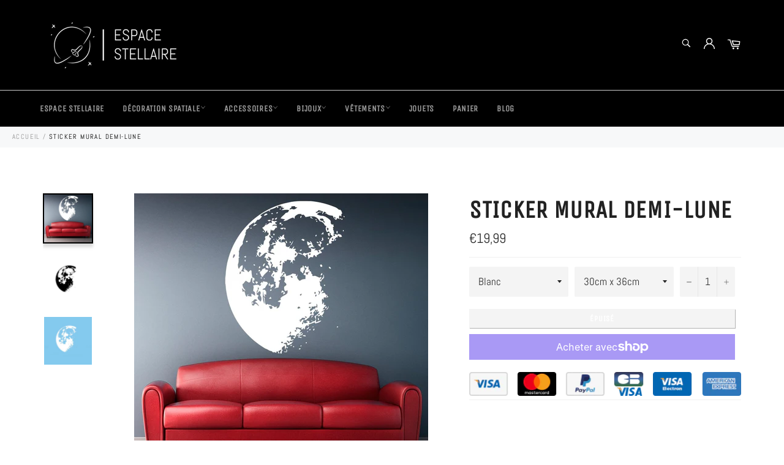

--- FILE ---
content_type: text/html; charset=utf-8
request_url: https://espace-stellaire.com/products/sticker-demi-lune
body_size: 36975
content:

<!doctype html><html class="no-js" lang="fr"><head><meta charset="utf-8"> <meta http-equiv="X-UA-Compatible" content="IE=edge,chrome=1"> <meta name="viewport" content="width=device-width,initial-scale=1"> <meta name="theme-color" content="#000000"> <link rel="shortcut icon" href="//espace-stellaire.com/cdn/shop/files/logo_espace_stellaire_planete_deefedb5-4e7f-4fd5-bac1-9b7f7cb7b38b_32x32.png?v=1614296466" type="image/png"><link rel="canonical" href="https://espace-stellaire.com/products/sticker-demi-lune"> <title> Sticker mural Demi-Lune | Espace Stellaire </title> <meta name="description" content="La Lune à toujours fait partie du décor céleste. Pourquoi ne ferait-elle pas partie de votre décor à la maison? Découvrez notre sticker Demi-Lune disponible en trois couleurs."><!-- /snippets/social-meta-tags.liquid --><meta property="og:site_name" content="Espace Stellaire"><meta property="og:url" content="https://espace-stellaire.com/products/sticker-demi-lune"><meta property="og:title" content="Sticker mural Demi-Lune"><meta property="og:type" content="product"><meta property="og:description" content="La Lune à toujours fait partie du décor céleste. Pourquoi ne ferait-elle pas partie de votre décor à la maison? Découvrez notre sticker Demi-Lune disponible en trois couleurs."> <meta property="og:price:amount" content="19,99"> <meta property="og:price:currency" content="EUR"><meta property="og:image" content="http://espace-stellaire.com/cdn/shop/products/product-image-77817933_1200x1200.jpg?v=1560201177"><meta property="og:image" content="http://espace-stellaire.com/cdn/shop/products/Sticker_lune_noire_1_1200x1200.jpg?v=1560201177"><meta property="og:image" content="http://espace-stellaire.com/cdn/shop/products/sticker_lune_blanche_1_1200x1200.jpg?v=1560201177"><meta property="og:image:secure_url" content="https://espace-stellaire.com/cdn/shop/products/product-image-77817933_1200x1200.jpg?v=1560201177"><meta property="og:image:secure_url" content="https://espace-stellaire.com/cdn/shop/products/Sticker_lune_noire_1_1200x1200.jpg?v=1560201177"><meta property="og:image:secure_url" content="https://espace-stellaire.com/cdn/shop/products/sticker_lune_blanche_1_1200x1200.jpg?v=1560201177"> <meta name="twitter:site" content="@espacestellaire"><meta name="twitter:card" content="summary_large_image"><meta name="twitter:title" content="Sticker mural Demi-Lune"><meta name="twitter:description" content="La Lune à toujours fait partie du décor céleste. Pourquoi ne ferait-elle pas partie de votre décor à la maison? Découvrez notre sticker Demi-Lune disponible en trois couleurs."> <script>document.documentElement.className = document.documentElement.className.replace('no-js', 'js');</script> <link rel="stylesheet" href="//espace-stellaire.com/cdn/shop/t/23/assets/master.scss.css?v=156587883561053577511700788790"> <link rel="stylesheet preload" href="//espace-stellaire.com/cdn/shop/t/23/assets/theme.scss.css?v=144973594895080203761700788790" as="style" onload="this.onload=null;this.rel='stylesheet'"> <noscript><link rel="stylesheet" href="//espace-stellaire.com/cdn/shop/t/23/assets/theme.scss.css?v=144973594895080203761700788790"></noscript><script>window.theme = window.theme || {};theme.strings = { stockAvailable: "1 restant", addToCart: "Ajouter au panier", soldOut: "Épuisé", unavailable: "Non disponible", noStockAvailable: "L\u0026#39;article n\u0026#39;a pu être ajouté à votre panier car il n\u0026#39;y en a pas assez en stock.", willNotShipUntil: "Sera expédié après [date]", willBeInStockAfter: "Sera en stock à compter de [date]", totalCartDiscount: "Vous économisez [savings]", addressError: "Vous ne trouvez pas cette adresse", addressNoResults: "Aucun résultat pour cette adresse", addressQueryLimit: "Vous avez dépassé la limite de Google utilisation de l'API. Envisager la mise à niveau à un \u003ca href=\"https:\/\/developers.google.com\/maps\/premium\/usage-limits\"\u003erégime spécial\u003c\/a\u003e.", authError: "Il y avait un problème authentifier votre compte Google Maps API.", slideNumber: "Faire glisser [slide_number], en cours"};var themeInfo = 'lampe-lunaire.myshopify.com'; </script> <script> window.theme = window.theme || {}; theme.moneyFormat = "€{{amount_with_comma_separator}}";</script><script>window.performance && window.performance.mark && window.performance.mark('shopify.content_for_header.start');</script><meta id="shopify-digital-wallet" name="shopify-digital-wallet" content="/7751925837/digital_wallets/dialog"><meta name="shopify-checkout-api-token" content="ad4e5c6a73932eedf0ecf05fb5b93c35"><meta id="in-context-paypal-metadata" data-shop-id="7751925837" data-venmo-supported="false" data-environment="production" data-locale="fr_FR" data-paypal-v4="true" data-currency="EUR"><link rel="alternate" type="application/json+oembed" href="https://espace-stellaire.com/products/sticker-demi-lune.oembed"><script async="async" src="/checkouts/internal/preloads.js?locale=fr-DE"></script><link rel="preconnect" href="https://shop.app" crossorigin="anonymous"><script async="async" src="https://shop.app/checkouts/internal/preloads.js?locale=fr-DE&shop_id=7751925837" crossorigin="anonymous"></script><script id="apple-pay-shop-capabilities" type="application/json">{"shopId":7751925837,"countryCode":"CA","currencyCode":"EUR","merchantCapabilities":["supports3DS"],"merchantId":"gid:\/\/shopify\/Shop\/7751925837","merchantName":"Espace Stellaire","requiredBillingContactFields":["postalAddress","email","phone"],"requiredShippingContactFields":["postalAddress","email","phone"],"shippingType":"shipping","supportedNetworks":["visa","masterCard","amex","discover","jcb"],"total":{"type":"pending","label":"Espace Stellaire","amount":"1.00"},"shopifyPaymentsEnabled":true,"supportsSubscriptions":true}</script><script id="shopify-features" type="application/json">{"accessToken":"ad4e5c6a73932eedf0ecf05fb5b93c35","betas":["rich-media-storefront-analytics"],"domain":"espace-stellaire.com","predictiveSearch":true,"shopId":7751925837,"locale":"fr"}</script><script>var Shopify = Shopify || {};Shopify.shop = "lampe-lunaire.myshopify.com";Shopify.locale = "fr";Shopify.currency = {"active":"EUR","rate":"1.0"};Shopify.country = "DE";Shopify.theme = {"name":"Espace Stellaire - 3.III","id":116323025079,"schema_name":"Billionaire Theme","schema_version":"3.3","theme_store_id":null,"role":"main"};Shopify.theme.handle = "null";Shopify.theme.style = {"id":null,"handle":null};Shopify.cdnHost = "espace-stellaire.com/cdn";Shopify.routes = Shopify.routes || {};Shopify.routes.root = "/";</script><script type="module">!function(o){(o.Shopify=o.Shopify||{}).modules=!0}(window);</script><script>!function(o){function n(){var o=[];function n(){o.push(Array.prototype.slice.apply(arguments))}return n.q=o,n}var t=o.Shopify=o.Shopify||{};t.loadFeatures=n(),t.autoloadFeatures=n()}(window);</script><script> window.ShopifyPay = window.ShopifyPay || {}; window.ShopifyPay.apiHost = "shop.app\/pay"; window.ShopifyPay.redirectState = null;</script><script id="shop-js-analytics" type="application/json">{"pageType":"product"}</script><script defer="defer" async type="module" src="//espace-stellaire.com/cdn/shopifycloud/shop-js/modules/v2/client.init-shop-cart-sync_XvpUV7qp.fr.esm.js"></script><script defer="defer" async type="module" src="//espace-stellaire.com/cdn/shopifycloud/shop-js/modules/v2/chunk.common_C2xzKNNs.esm.js"></script><script type="module"> await import("//espace-stellaire.com/cdn/shopifycloud/shop-js/modules/v2/client.init-shop-cart-sync_XvpUV7qp.fr.esm.js");await import("//espace-stellaire.com/cdn/shopifycloud/shop-js/modules/v2/chunk.common_C2xzKNNs.esm.js"); window.Shopify.SignInWithShop?.initShopCartSync?.({"fedCMEnabled":true,"windoidEnabled":true});</script><script> window.Shopify = window.Shopify || {}; if (!window.Shopify.featureAssets) window.Shopify.featureAssets = {}; window.Shopify.featureAssets['shop-js'] = {"shop-cart-sync":["modules/v2/client.shop-cart-sync_C66VAAYi.fr.esm.js","modules/v2/chunk.common_C2xzKNNs.esm.js"],"init-fed-cm":["modules/v2/client.init-fed-cm_By4eIqYa.fr.esm.js","modules/v2/chunk.common_C2xzKNNs.esm.js"],"shop-button":["modules/v2/client.shop-button_Bz0N9rYp.fr.esm.js","modules/v2/chunk.common_C2xzKNNs.esm.js"],"shop-cash-offers":["modules/v2/client.shop-cash-offers_B90ok608.fr.esm.js","modules/v2/chunk.common_C2xzKNNs.esm.js","modules/v2/chunk.modal_7MqWQJ87.esm.js"],"init-windoid":["modules/v2/client.init-windoid_CdJe_Ee3.fr.esm.js","modules/v2/chunk.common_C2xzKNNs.esm.js"],"shop-toast-manager":["modules/v2/client.shop-toast-manager_kCJHoUCw.fr.esm.js","modules/v2/chunk.common_C2xzKNNs.esm.js"],"init-shop-email-lookup-coordinator":["modules/v2/client.init-shop-email-lookup-coordinator_BPuRLqHy.fr.esm.js","modules/v2/chunk.common_C2xzKNNs.esm.js"],"init-shop-cart-sync":["modules/v2/client.init-shop-cart-sync_XvpUV7qp.fr.esm.js","modules/v2/chunk.common_C2xzKNNs.esm.js"],"avatar":["modules/v2/client.avatar_BTnouDA3.fr.esm.js"],"pay-button":["modules/v2/client.pay-button_CmFhG2BZ.fr.esm.js","modules/v2/chunk.common_C2xzKNNs.esm.js"],"init-customer-accounts":["modules/v2/client.init-customer-accounts_C5-IhKGM.fr.esm.js","modules/v2/client.shop-login-button_DrlPOW6Z.fr.esm.js","modules/v2/chunk.common_C2xzKNNs.esm.js","modules/v2/chunk.modal_7MqWQJ87.esm.js"],"init-shop-for-new-customer-accounts":["modules/v2/client.init-shop-for-new-customer-accounts_Cv1WqR1n.fr.esm.js","modules/v2/client.shop-login-button_DrlPOW6Z.fr.esm.js","modules/v2/chunk.common_C2xzKNNs.esm.js","modules/v2/chunk.modal_7MqWQJ87.esm.js"],"shop-login-button":["modules/v2/client.shop-login-button_DrlPOW6Z.fr.esm.js","modules/v2/chunk.common_C2xzKNNs.esm.js","modules/v2/chunk.modal_7MqWQJ87.esm.js"],"init-customer-accounts-sign-up":["modules/v2/client.init-customer-accounts-sign-up_Dqgdz3C3.fr.esm.js","modules/v2/client.shop-login-button_DrlPOW6Z.fr.esm.js","modules/v2/chunk.common_C2xzKNNs.esm.js","modules/v2/chunk.modal_7MqWQJ87.esm.js"],"shop-follow-button":["modules/v2/client.shop-follow-button_D7RRykwK.fr.esm.js","modules/v2/chunk.common_C2xzKNNs.esm.js","modules/v2/chunk.modal_7MqWQJ87.esm.js"],"checkout-modal":["modules/v2/client.checkout-modal_NILs_SXn.fr.esm.js","modules/v2/chunk.common_C2xzKNNs.esm.js","modules/v2/chunk.modal_7MqWQJ87.esm.js"],"lead-capture":["modules/v2/client.lead-capture_CSmE_fhP.fr.esm.js","modules/v2/chunk.common_C2xzKNNs.esm.js","modules/v2/chunk.modal_7MqWQJ87.esm.js"],"shop-login":["modules/v2/client.shop-login_CKcjyRl_.fr.esm.js","modules/v2/chunk.common_C2xzKNNs.esm.js","modules/v2/chunk.modal_7MqWQJ87.esm.js"],"payment-terms":["modules/v2/client.payment-terms_eoGasybT.fr.esm.js","modules/v2/chunk.common_C2xzKNNs.esm.js","modules/v2/chunk.modal_7MqWQJ87.esm.js"]};</script><script>(function() { var isLoaded = false; function asyncLoad() {if (isLoaded) return;isLoaded = true;var urls = ["\/\/www.powr.io\/powr.js?powr-token=lampe-lunaire.myshopify.com\u0026external-type=shopify\u0026shop=lampe-lunaire.myshopify.com","https:\/\/loox.io\/widget\/Vy-a9LsABL\/loox.1551218556744.js?shop=lampe-lunaire.myshopify.com","\/\/cdn.shopify.com\/proxy\/fdfb1ff9aa0fbb1d9ac61182184f6c5748b703d288a4bc1d6d7da41f8be11d8a\/api.goaffpro.com\/loader.js?shop=lampe-lunaire.myshopify.com\u0026sp-cache-control=cHVibGljLCBtYXgtYWdlPTkwMA","https:\/\/cdn.wheelio-app.com\/app\/index.min.js?version=20251118080645537\u0026shop=lampe-lunaire.myshopify.com","https:\/\/instafeed.nfcube.com\/cdn\/bc113d33dc445f6b247087d0fa46e210.js?shop=lampe-lunaire.myshopify.com","\/\/cdn.shopify.com\/proxy\/9239dcfbb494e679d4ff65e6c8c985a5cec041ae308e104816398a0620246781\/static.cdn.printful.com\/static\/js\/external\/shopify-product-customizer.js?v=0.28\u0026shop=lampe-lunaire.myshopify.com\u0026sp-cache-control=cHVibGljLCBtYXgtYWdlPTkwMA","https:\/\/trustbadge.shopclimb.com\/files\/js\/dist\/trustbadge.min.js?shop=lampe-lunaire.myshopify.com","https:\/\/static.klaviyo.com\/onsite\/js\/Lk7KdD\/klaviyo.js?company_id=Lk7KdD\u0026shop=lampe-lunaire.myshopify.com"];for (var i = 0; i < urls.length; i++) { var s = document.createElement('script'); s.type = 'text/javascript'; s.async = true; s.src = urls[i]; var x = document.getElementsByTagName('script')[0]; x.parentNode.insertBefore(s, x);} }; if(window.attachEvent) {window.attachEvent('onload', asyncLoad); } else {window.addEventListener('load', asyncLoad, false); }})();</script><script id="__st">var __st={"a":7751925837,"offset":-18000,"reqid":"aa1e002f-06ee-4453-b713-a7c7d729de45-1768740233","pageurl":"espace-stellaire.com\/products\/sticker-demi-lune","u":"1b23950ee7a0","p":"product","rtyp":"product","rid":3558032998477};</script><script>window.ShopifyPaypalV4VisibilityTracking = true;</script><script id="captcha-bootstrap">!function(){'use strict';const t='contact',e='account',n='new_comment',o=[[t,t],['blogs',n],['comments',n],[t,'customer']],c=[[e,'customer_login'],[e,'guest_login'],[e,'recover_customer_password'],[e,'create_customer']],r=t=>t.map((([t,e])=>`form[action*='/${t}']:not([data-nocaptcha='true']) input[name='form_type'][value='${e}']`)).join(','),a=t=>()=>t?[...document.querySelectorAll(t)].map((t=>t.form)):[];function s(){const t=[...o],e=r(t);return a(e)}const i='password',u='form_key',d=['recaptcha-v3-token','g-recaptcha-response','h-captcha-response',i],f=()=>{try{return window.sessionStorage}catch{return}},m='__shopify_v',_=t=>t.elements[u];function p(t,e,n=!1){try{const o=window.sessionStorage,c=JSON.parse(o.getItem(e)),{data:r}=function(t){const{data:e,action:n}=t;return t[m]||n?{data:e,action:n}:{data:t,action:n}}(c);for(const[e,n]of Object.entries(r))t.elements[e]&&(t.elements[e].value=n);n&&o.removeItem(e)}catch(o){console.error('form repopulation failed',{error:o})}}const l='form_type',E='cptcha';function T(t){t.dataset[E]=!0}const w=window,h=w.document,L='Shopify',v='ce_forms',y='captcha';let A=!1;((t,e)=>{const n=(g='f06e6c50-85a8-45c8-87d0-21a2b65856fe',I='https://cdn.shopify.com/shopifycloud/storefront-forms-hcaptcha/ce_storefront_forms_captcha_hcaptcha.v1.5.2.iife.js',D={infoText:'Protégé par hCaptcha',privacyText:'Confidentialité',termsText:'Conditions'},(t,e,n)=>{const o=w[L][v],c=o.bindForm;if(c)return c(t,g,e,D).then(n);var r;o.q.push([[t,g,e,D],n]),r=I,A||(h.body.append(Object.assign(h.createElement('script'),{id:'captcha-provider',async:!0,src:r})),A=!0)});var g,I,D;w[L]=w[L]||{},w[L][v]=w[L][v]||{},w[L][v].q=[],w[L][y]=w[L][y]||{},w[L][y].protect=function(t,e){n(t,void 0,e),T(t)},Object.freeze(w[L][y]),function(t,e,n,w,h,L){const[v,y,A,g]=function(t,e,n){const i=e?o:[],u=t?c:[],d=[...i,...u],f=r(d),m=r(i),_=r(d.filter((([t,e])=>n.includes(e))));return[a(f),a(m),a(_),s()]}(w,h,L),I=t=>{const e=t.target;return e instanceof HTMLFormElement?e:e&&e.form},D=t=>v().includes(t);t.addEventListener('submit',(t=>{const e=I(t);if(!e)return;const n=D(e)&&!e.dataset.hcaptchaBound&&!e.dataset.recaptchaBound,o=_(e),c=g().includes(e)&&(!o||!o.value);(n||c)&&t.preventDefault(),c&&!n&&(function(t){try{if(!f())return;!function(t){const e=f();if(!e)return;const n=_(t);if(!n)return;const o=n.value;o&&e.removeItem(o)}(t);const e=Array.from(Array(32),(()=>Math.random().toString(36)[2])).join('');!function(t,e){_(t)||t.append(Object.assign(document.createElement('input'),{type:'hidden',name:u})),t.elements[u].value=e}(t,e),function(t,e){const n=f();if(!n)return;const o=[...t.querySelectorAll(`input[type='${i}']`)].map((({name:t})=>t)),c=[...d,...o],r={};for(const[a,s]of new FormData(t).entries())c.includes(a)||(r[a]=s);n.setItem(e,JSON.stringify({[m]:1,action:t.action,data:r}))}(t,e)}catch(e){console.error('failed to persist form',e)}}(e),e.submit())}));const S=(t,e)=>{t&&!t.dataset[E]&&(n(t,e.some((e=>e===t))),T(t))};for(const o of['focusin','change'])t.addEventListener(o,(t=>{const e=I(t);D(e)&&S(e,y())}));const B=e.get('form_key'),M=e.get(l),P=B&&M;t.addEventListener('DOMContentLoaded',(()=>{const t=y();if(P)for(const e of t)e.elements[l].value===M&&p(e,B);[...new Set([...A(),...v().filter((t=>'true'===t.dataset.shopifyCaptcha))])].forEach((e=>S(e,t)))}))}(h,new URLSearchParams(w.location.search),n,t,e,['guest_login'])})(!0,!0)}();</script><script integrity="sha256-4kQ18oKyAcykRKYeNunJcIwy7WH5gtpwJnB7kiuLZ1E=" data-source-attribution="shopify.loadfeatures" defer="defer" src="//espace-stellaire.com/cdn/shopifycloud/storefront/assets/storefront/load_feature-a0a9edcb.js" crossorigin="anonymous"></script><script crossorigin="anonymous" defer="defer" src="//espace-stellaire.com/cdn/shopifycloud/storefront/assets/shopify_pay/storefront-65b4c6d7.js?v=20250812"></script><script data-source-attribution="shopify.dynamic_checkout.dynamic.init">var Shopify=Shopify||{};Shopify.PaymentButton=Shopify.PaymentButton||{isStorefrontPortableWallets:!0,init:function(){window.Shopify.PaymentButton.init=function(){};var t=document.createElement("script");t.src="https://espace-stellaire.com/cdn/shopifycloud/portable-wallets/latest/portable-wallets.fr.js",t.type="module",document.head.appendChild(t)}};</script><script data-source-attribution="shopify.dynamic_checkout.buyer_consent"> function portableWalletsHideBuyerConsent(e){var t=document.getElementById("shopify-buyer-consent"),n=document.getElementById("shopify-subscription-policy-button");t&&n&&(t.classList.add("hidden"),t.setAttribute("aria-hidden","true"),n.removeEventListener("click",e))}function portableWalletsShowBuyerConsent(e){var t=document.getElementById("shopify-buyer-consent"),n=document.getElementById("shopify-subscription-policy-button");t&&n&&(t.classList.remove("hidden"),t.removeAttribute("aria-hidden"),n.addEventListener("click",e))}window.Shopify?.PaymentButton&&(window.Shopify.PaymentButton.hideBuyerConsent=portableWalletsHideBuyerConsent,window.Shopify.PaymentButton.showBuyerConsent=portableWalletsShowBuyerConsent);</script><script> function portableWalletsCleanup(e){e&&e.src&&console.error("Failed to load portable wallets script "+e.src);var t=document.querySelectorAll("shopify-accelerated-checkout .shopify-payment-button__skeleton, shopify-accelerated-checkout-cart .wallet-cart-button__skeleton"),e=document.getElementById("shopify-buyer-consent");for(let e=0;e<t.length;e++)t[e].remove();e&&e.remove()}function portableWalletsNotLoadedAsModule(e){e instanceof ErrorEvent&&"string"==typeof e.message&&e.message.includes("import.meta")&&"string"==typeof e.filename&&e.filename.includes("portable-wallets")&&(window.removeEventListener("error",portableWalletsNotLoadedAsModule),window.Shopify.PaymentButton.failedToLoad=e,"loading"===document.readyState?document.addEventListener("DOMContentLoaded",window.Shopify.PaymentButton.init):window.Shopify.PaymentButton.init())}window.addEventListener("error",portableWalletsNotLoadedAsModule);</script><script type="module" src="https://espace-stellaire.com/cdn/shopifycloud/portable-wallets/latest/portable-wallets.fr.js" onError="portableWalletsCleanup(this)" crossorigin="anonymous"></script><script nomodule> document.addEventListener("DOMContentLoaded", portableWalletsCleanup);</script><link id="shopify-accelerated-checkout-styles" rel="stylesheet" media="screen" href="https://espace-stellaire.com/cdn/shopifycloud/portable-wallets/latest/accelerated-checkout-backwards-compat.css" crossorigin="anonymous">
<style id="shopify-accelerated-checkout-cart">
        #shopify-buyer-consent {
  margin-top: 1em;
  display: inline-block;
  width: 100%;
}

#shopify-buyer-consent.hidden {
  display: none;
}

#shopify-subscription-policy-button {
  background: none;
  border: none;
  padding: 0;
  text-decoration: underline;
  font-size: inherit;
  cursor: pointer;
}

#shopify-subscription-policy-button::before {
  box-shadow: none;
}

      </style>

<script>window.performance && window.performance.mark && window.performance.mark('shopify.content_for_header.end');</script><script>var loox_global_hash = '1766696839356';</script><style>.loox-reviews-default { max-width: 1200px; margin: 0 auto; }.loox-rating .loox-icon { color:#ffd900; }:root { --lxs-rating-icon-color: #ffd900; }</style><!-- Global site tag (gtag.js) - Google Analytics --><script async src="https://www.googletagmanager.com/gtag/js?id=G-N2KYFJGN9S"></script><script>window.dataLayer = window.dataLayer || [];function gtag(){dataLayer.push(arguments);}gtag('js', new Date());gtag('config', 'G-N2KYFJGN9S');</script><!-- Global site tag (gtag.js) - Google Ads: 760037805 --><script async src="https://www.googletagmanager.com/gtag/js?id=AW-760037805"></script><script> window.dataLayer = window.dataLayer || []; function gtag(){dataLayer.push(arguments);} gtag('js', new Date()); gtag('config', 'AW-760037805');</script><meta name="google-site-verification" content="IX51jnDQ1f1J3LbfsDuKo4LeJvmwoGvJOSNMMmQkUMQ" /><meta name="facebook-domain-verification" content="j1eojmnx569psc9oqhonmfkejptlgz" /><!-- Lucky orange --> <script type='text/javascript'>window.__lo_site_id = 295499;(function() {var wa = document.createElement('script'); wa.type = 'text/javascript'; wa.async = true;wa.src = 'https://d10lpsik1i8c69.cloudfront.net/w.js';var s = document.getElementsByTagName('script')[0]; s.parentNode.insertBefore(wa, s); })();</script> <!-- BEGIN app block: shopify://apps/frequently-bought/blocks/app-embed-block/b1a8cbea-c844-4842-9529-7c62dbab1b1f --><script>
    window.codeblackbelt = window.codeblackbelt || {};
    window.codeblackbelt.shop = window.codeblackbelt.shop || 'lampe-lunaire.myshopify.com';
    
        window.codeblackbelt.productId = 3558032998477;</script><script src="//cdn.codeblackbelt.com/widgets/frequently-bought-together/main.min.js?version=2026011807-0500" async></script>
 <!-- END app block --><link href="https://monorail-edge.shopifysvc.com" rel="dns-prefetch">
<script>(function(){if ("sendBeacon" in navigator && "performance" in window) {try {var session_token_from_headers = performance.getEntriesByType('navigation')[0].serverTiming.find(x => x.name == '_s').description;} catch {var session_token_from_headers = undefined;}var session_cookie_matches = document.cookie.match(/_shopify_s=([^;]*)/);var session_token_from_cookie = session_cookie_matches && session_cookie_matches.length === 2 ? session_cookie_matches[1] : "";var session_token = session_token_from_headers || session_token_from_cookie || "";function handle_abandonment_event(e) {var entries = performance.getEntries().filter(function(entry) {return /monorail-edge.shopifysvc.com/.test(entry.name);});if (!window.abandonment_tracked && entries.length === 0) {window.abandonment_tracked = true;var currentMs = Date.now();var navigation_start = performance.timing.navigationStart;var payload = {shop_id: 7751925837,url: window.location.href,navigation_start,duration: currentMs - navigation_start,session_token,page_type: "product"};window.navigator.sendBeacon("https://monorail-edge.shopifysvc.com/v1/produce", JSON.stringify({schema_id: "online_store_buyer_site_abandonment/1.1",payload: payload,metadata: {event_created_at_ms: currentMs,event_sent_at_ms: currentMs}}));}}window.addEventListener('pagehide', handle_abandonment_event);}}());</script>
<script id="web-pixels-manager-setup">(function e(e,d,r,n,o){if(void 0===o&&(o={}),!Boolean(null===(a=null===(i=window.Shopify)||void 0===i?void 0:i.analytics)||void 0===a?void 0:a.replayQueue)){var i,a;window.Shopify=window.Shopify||{};var t=window.Shopify;t.analytics=t.analytics||{};var s=t.analytics;s.replayQueue=[],s.publish=function(e,d,r){return s.replayQueue.push([e,d,r]),!0};try{self.performance.mark("wpm:start")}catch(e){}var l=function(){var e={modern:/Edge?\/(1{2}[4-9]|1[2-9]\d|[2-9]\d{2}|\d{4,})\.\d+(\.\d+|)|Firefox\/(1{2}[4-9]|1[2-9]\d|[2-9]\d{2}|\d{4,})\.\d+(\.\d+|)|Chrom(ium|e)\/(9{2}|\d{3,})\.\d+(\.\d+|)|(Maci|X1{2}).+ Version\/(15\.\d+|(1[6-9]|[2-9]\d|\d{3,})\.\d+)([,.]\d+|)( \(\w+\)|)( Mobile\/\w+|) Safari\/|Chrome.+OPR\/(9{2}|\d{3,})\.\d+\.\d+|(CPU[ +]OS|iPhone[ +]OS|CPU[ +]iPhone|CPU IPhone OS|CPU iPad OS)[ +]+(15[._]\d+|(1[6-9]|[2-9]\d|\d{3,})[._]\d+)([._]\d+|)|Android:?[ /-](13[3-9]|1[4-9]\d|[2-9]\d{2}|\d{4,})(\.\d+|)(\.\d+|)|Android.+Firefox\/(13[5-9]|1[4-9]\d|[2-9]\d{2}|\d{4,})\.\d+(\.\d+|)|Android.+Chrom(ium|e)\/(13[3-9]|1[4-9]\d|[2-9]\d{2}|\d{4,})\.\d+(\.\d+|)|SamsungBrowser\/([2-9]\d|\d{3,})\.\d+/,legacy:/Edge?\/(1[6-9]|[2-9]\d|\d{3,})\.\d+(\.\d+|)|Firefox\/(5[4-9]|[6-9]\d|\d{3,})\.\d+(\.\d+|)|Chrom(ium|e)\/(5[1-9]|[6-9]\d|\d{3,})\.\d+(\.\d+|)([\d.]+$|.*Safari\/(?![\d.]+ Edge\/[\d.]+$))|(Maci|X1{2}).+ Version\/(10\.\d+|(1[1-9]|[2-9]\d|\d{3,})\.\d+)([,.]\d+|)( \(\w+\)|)( Mobile\/\w+|) Safari\/|Chrome.+OPR\/(3[89]|[4-9]\d|\d{3,})\.\d+\.\d+|(CPU[ +]OS|iPhone[ +]OS|CPU[ +]iPhone|CPU IPhone OS|CPU iPad OS)[ +]+(10[._]\d+|(1[1-9]|[2-9]\d|\d{3,})[._]\d+)([._]\d+|)|Android:?[ /-](13[3-9]|1[4-9]\d|[2-9]\d{2}|\d{4,})(\.\d+|)(\.\d+|)|Mobile Safari.+OPR\/([89]\d|\d{3,})\.\d+\.\d+|Android.+Firefox\/(13[5-9]|1[4-9]\d|[2-9]\d{2}|\d{4,})\.\d+(\.\d+|)|Android.+Chrom(ium|e)\/(13[3-9]|1[4-9]\d|[2-9]\d{2}|\d{4,})\.\d+(\.\d+|)|Android.+(UC? ?Browser|UCWEB|U3)[ /]?(15\.([5-9]|\d{2,})|(1[6-9]|[2-9]\d|\d{3,})\.\d+)\.\d+|SamsungBrowser\/(5\.\d+|([6-9]|\d{2,})\.\d+)|Android.+MQ{2}Browser\/(14(\.(9|\d{2,})|)|(1[5-9]|[2-9]\d|\d{3,})(\.\d+|))(\.\d+|)|K[Aa][Ii]OS\/(3\.\d+|([4-9]|\d{2,})\.\d+)(\.\d+|)/},d=e.modern,r=e.legacy,n=navigator.userAgent;return n.match(d)?"modern":n.match(r)?"legacy":"unknown"}(),u="modern"===l?"modern":"legacy",c=(null!=n?n:{modern:"",legacy:""})[u],f=function(e){return[e.baseUrl,"/wpm","/b",e.hashVersion,"modern"===e.buildTarget?"m":"l",".js"].join("")}({baseUrl:d,hashVersion:r,buildTarget:u}),m=function(e){var d=e.version,r=e.bundleTarget,n=e.surface,o=e.pageUrl,i=e.monorailEndpoint;return{emit:function(e){var a=e.status,t=e.errorMsg,s=(new Date).getTime(),l=JSON.stringify({metadata:{event_sent_at_ms:s},events:[{schema_id:"web_pixels_manager_load/3.1",payload:{version:d,bundle_target:r,page_url:o,status:a,surface:n,error_msg:t},metadata:{event_created_at_ms:s}}]});if(!i)return console&&console.warn&&console.warn("[Web Pixels Manager] No Monorail endpoint provided, skipping logging."),!1;try{return self.navigator.sendBeacon.bind(self.navigator)(i,l)}catch(e){}var u=new XMLHttpRequest;try{return u.open("POST",i,!0),u.setRequestHeader("Content-Type","text/plain"),u.send(l),!0}catch(e){return console&&console.warn&&console.warn("[Web Pixels Manager] Got an unhandled error while logging to Monorail."),!1}}}}({version:r,bundleTarget:l,surface:e.surface,pageUrl:self.location.href,monorailEndpoint:e.monorailEndpoint});try{o.browserTarget=l,function(e){var d=e.src,r=e.async,n=void 0===r||r,o=e.onload,i=e.onerror,a=e.sri,t=e.scriptDataAttributes,s=void 0===t?{}:t,l=document.createElement("script"),u=document.querySelector("head"),c=document.querySelector("body");if(l.async=n,l.src=d,a&&(l.integrity=a,l.crossOrigin="anonymous"),s)for(var f in s)if(Object.prototype.hasOwnProperty.call(s,f))try{l.dataset[f]=s[f]}catch(e){}if(o&&l.addEventListener("load",o),i&&l.addEventListener("error",i),u)u.appendChild(l);else{if(!c)throw new Error("Did not find a head or body element to append the script");c.appendChild(l)}}({src:f,async:!0,onload:function(){if(!function(){var e,d;return Boolean(null===(d=null===(e=window.Shopify)||void 0===e?void 0:e.analytics)||void 0===d?void 0:d.initialized)}()){var d=window.webPixelsManager.init(e)||void 0;if(d){var r=window.Shopify.analytics;r.replayQueue.forEach((function(e){var r=e[0],n=e[1],o=e[2];d.publishCustomEvent(r,n,o)})),r.replayQueue=[],r.publish=d.publishCustomEvent,r.visitor=d.visitor,r.initialized=!0}}},onerror:function(){return m.emit({status:"failed",errorMsg:"".concat(f," has failed to load")})},sri:function(e){var d=/^sha384-[A-Za-z0-9+/=]+$/;return"string"==typeof e&&d.test(e)}(c)?c:"",scriptDataAttributes:o}),m.emit({status:"loading"})}catch(e){m.emit({status:"failed",errorMsg:(null==e?void 0:e.message)||"Unknown error"})}}})({shopId: 7751925837,storefrontBaseUrl: "https://espace-stellaire.com",extensionsBaseUrl: "https://extensions.shopifycdn.com/cdn/shopifycloud/web-pixels-manager",monorailEndpoint: "https://monorail-edge.shopifysvc.com/unstable/produce_batch",surface: "storefront-renderer",enabledBetaFlags: ["2dca8a86"],webPixelsConfigList: [{"id":"1546977511","configuration":"{\"accountID\":\"Lk7KdD\",\"webPixelConfig\":\"eyJlbmFibGVBZGRlZFRvQ2FydEV2ZW50cyI6IHRydWV9\"}","eventPayloadVersion":"v1","runtimeContext":"STRICT","scriptVersion":"524f6c1ee37bacdca7657a665bdca589","type":"APP","apiClientId":123074,"privacyPurposes":["ANALYTICS","MARKETING"],"dataSharingAdjustments":{"protectedCustomerApprovalScopes":["read_customer_address","read_customer_email","read_customer_name","read_customer_personal_data","read_customer_phone"]}},{"id":"991822055","configuration":"{\"shop\":\"lampe-lunaire.myshopify.com\",\"cookie_duration\":\"604800\"}","eventPayloadVersion":"v1","runtimeContext":"STRICT","scriptVersion":"a2e7513c3708f34b1f617d7ce88f9697","type":"APP","apiClientId":2744533,"privacyPurposes":["ANALYTICS","MARKETING"],"dataSharingAdjustments":{"protectedCustomerApprovalScopes":["read_customer_address","read_customer_email","read_customer_name","read_customer_personal_data","read_customer_phone"]}},{"id":"450429159","configuration":"{\"config\":\"{\\\"pixel_id\\\":\\\"G-N2KYFJGN9S\\\",\\\"gtag_events\\\":[{\\\"type\\\":\\\"purchase\\\",\\\"action_label\\\":\\\"G-N2KYFJGN9S\\\"},{\\\"type\\\":\\\"page_view\\\",\\\"action_label\\\":\\\"G-N2KYFJGN9S\\\"},{\\\"type\\\":\\\"view_item\\\",\\\"action_label\\\":\\\"G-N2KYFJGN9S\\\"},{\\\"type\\\":\\\"search\\\",\\\"action_label\\\":\\\"G-N2KYFJGN9S\\\"},{\\\"type\\\":\\\"add_to_cart\\\",\\\"action_label\\\":\\\"G-N2KYFJGN9S\\\"},{\\\"type\\\":\\\"begin_checkout\\\",\\\"action_label\\\":\\\"G-N2KYFJGN9S\\\"},{\\\"type\\\":\\\"add_payment_info\\\",\\\"action_label\\\":\\\"G-N2KYFJGN9S\\\"}],\\\"enable_monitoring_mode\\\":false}\"}","eventPayloadVersion":"v1","runtimeContext":"OPEN","scriptVersion":"b2a88bafab3e21179ed38636efcd8a93","type":"APP","apiClientId":1780363,"privacyPurposes":[],"dataSharingAdjustments":{"protectedCustomerApprovalScopes":["read_customer_address","read_customer_email","read_customer_name","read_customer_personal_data","read_customer_phone"]}},{"id":"157090023","configuration":"{\"pixel_id\":\"240533906509746\",\"pixel_type\":\"facebook_pixel\",\"metaapp_system_user_token\":\"-\"}","eventPayloadVersion":"v1","runtimeContext":"OPEN","scriptVersion":"ca16bc87fe92b6042fbaa3acc2fbdaa6","type":"APP","apiClientId":2329312,"privacyPurposes":["ANALYTICS","MARKETING","SALE_OF_DATA"],"dataSharingAdjustments":{"protectedCustomerApprovalScopes":["read_customer_address","read_customer_email","read_customer_name","read_customer_personal_data","read_customer_phone"]}},{"id":"59310311","configuration":"{\"tagID\":\"2612558385391\"}","eventPayloadVersion":"v1","runtimeContext":"STRICT","scriptVersion":"18031546ee651571ed29edbe71a3550b","type":"APP","apiClientId":3009811,"privacyPurposes":["ANALYTICS","MARKETING","SALE_OF_DATA"],"dataSharingAdjustments":{"protectedCustomerApprovalScopes":["read_customer_address","read_customer_email","read_customer_name","read_customer_personal_data","read_customer_phone"]}},{"id":"shopify-app-pixel","configuration":"{}","eventPayloadVersion":"v1","runtimeContext":"STRICT","scriptVersion":"0450","apiClientId":"shopify-pixel","type":"APP","privacyPurposes":["ANALYTICS","MARKETING"]},{"id":"shopify-custom-pixel","eventPayloadVersion":"v1","runtimeContext":"LAX","scriptVersion":"0450","apiClientId":"shopify-pixel","type":"CUSTOM","privacyPurposes":["ANALYTICS","MARKETING"]}],isMerchantRequest: false,initData: {"shop":{"name":"Espace Stellaire","paymentSettings":{"currencyCode":"EUR"},"myshopifyDomain":"lampe-lunaire.myshopify.com","countryCode":"CA","storefrontUrl":"https:\/\/espace-stellaire.com"},"customer":null,"cart":null,"checkout":null,"productVariants":[{"price":{"amount":19.99,"currencyCode":"EUR"},"product":{"title":"Sticker mural Demi-Lune","vendor":"Espace Stellaire","id":"3558032998477","untranslatedTitle":"Sticker mural Demi-Lune","url":"\/products\/sticker-demi-lune","type":"Stickers Lune"},"id":"49082491011303","image":{"src":"\/\/espace-stellaire.com\/cdn\/shop\/products\/product-image-77817933.jpg?v=1560201177"},"sku":"14:29;5:100012359#M 30cm X 36cm","title":"Blanc \/ 30cm x 36cm","untranslatedTitle":"Blanc \/ 30cm x 36cm"},{"price":{"amount":23.99,"currencyCode":"EUR"},"product":{"title":"Sticker mural Demi-Lune","vendor":"Espace Stellaire","id":"3558032998477","untranslatedTitle":"Sticker mural Demi-Lune","url":"\/products\/sticker-demi-lune","type":"Stickers Lune"},"id":"49082492223719","image":{"src":"\/\/espace-stellaire.com\/cdn\/shop\/products\/product-image-77817933.jpg?v=1560201177"},"sku":"14:29;5:1105#L 42cm X 56cm","title":"Blanc \/ 42cm x 56cm","untranslatedTitle":"Blanc \/ 42cm x 56cm"},{"price":{"amount":19.99,"currencyCode":"EUR"},"product":{"title":"Sticker mural Demi-Lune","vendor":"Espace Stellaire","id":"3558032998477","untranslatedTitle":"Sticker mural Demi-Lune","url":"\/products\/sticker-demi-lune","type":"Stickers Lune"},"id":"49082492551399","image":{"src":"\/\/espace-stellaire.com\/cdn\/shop\/products\/Sticker_lune_noire_1.jpg?v=1560201177"},"sku":"14:193;5:100012359#M 30cm X 36cm","title":"Noir \/ 30cm x 36cm","untranslatedTitle":"Noir \/ 30cm x 36cm"},{"price":{"amount":23.99,"currencyCode":"EUR"},"product":{"title":"Sticker mural Demi-Lune","vendor":"Espace Stellaire","id":"3558032998477","untranslatedTitle":"Sticker mural Demi-Lune","url":"\/products\/sticker-demi-lune","type":"Stickers Lune"},"id":"49082492944615","image":{"src":"\/\/espace-stellaire.com\/cdn\/shop\/products\/Sticker_lune_noire_1.jpg?v=1560201177"},"sku":"14:193;5:1105#L 42cm X 56cm","title":"Noir \/ 42cm x 56cm","untranslatedTitle":"Noir \/ 42cm x 56cm"}],"purchasingCompany":null},},"https://espace-stellaire.com/cdn","fcfee988w5aeb613cpc8e4bc33m6693e112",{"modern":"","legacy":""},{"shopId":"7751925837","storefrontBaseUrl":"https:\/\/espace-stellaire.com","extensionBaseUrl":"https:\/\/extensions.shopifycdn.com\/cdn\/shopifycloud\/web-pixels-manager","surface":"storefront-renderer","enabledBetaFlags":"[\"2dca8a86\"]","isMerchantRequest":"false","hashVersion":"fcfee988w5aeb613cpc8e4bc33m6693e112","publish":"custom","events":"[[\"page_viewed\",{}],[\"product_viewed\",{\"productVariant\":{\"price\":{\"amount\":19.99,\"currencyCode\":\"EUR\"},\"product\":{\"title\":\"Sticker mural Demi-Lune\",\"vendor\":\"Espace Stellaire\",\"id\":\"3558032998477\",\"untranslatedTitle\":\"Sticker mural Demi-Lune\",\"url\":\"\/products\/sticker-demi-lune\",\"type\":\"Stickers Lune\"},\"id\":\"49082491011303\",\"image\":{\"src\":\"\/\/espace-stellaire.com\/cdn\/shop\/products\/product-image-77817933.jpg?v=1560201177\"},\"sku\":\"14:29;5:100012359#M 30cm X 36cm\",\"title\":\"Blanc \/ 30cm x 36cm\",\"untranslatedTitle\":\"Blanc \/ 30cm x 36cm\"}}]]"});</script><script>
  window.ShopifyAnalytics = window.ShopifyAnalytics || {};
  window.ShopifyAnalytics.meta = window.ShopifyAnalytics.meta || {};
  window.ShopifyAnalytics.meta.currency = 'EUR';
  var meta = {"product":{"id":3558032998477,"gid":"gid:\/\/shopify\/Product\/3558032998477","vendor":"Espace Stellaire","type":"Stickers Lune","handle":"sticker-demi-lune","variants":[{"id":49082491011303,"price":1999,"name":"Sticker mural Demi-Lune - Blanc \/ 30cm x 36cm","public_title":"Blanc \/ 30cm x 36cm","sku":"14:29;5:100012359#M 30cm X 36cm"},{"id":49082492223719,"price":2399,"name":"Sticker mural Demi-Lune - Blanc \/ 42cm x 56cm","public_title":"Blanc \/ 42cm x 56cm","sku":"14:29;5:1105#L 42cm X 56cm"},{"id":49082492551399,"price":1999,"name":"Sticker mural Demi-Lune - Noir \/ 30cm x 36cm","public_title":"Noir \/ 30cm x 36cm","sku":"14:193;5:100012359#M 30cm X 36cm"},{"id":49082492944615,"price":2399,"name":"Sticker mural Demi-Lune - Noir \/ 42cm x 56cm","public_title":"Noir \/ 42cm x 56cm","sku":"14:193;5:1105#L 42cm X 56cm"}],"remote":false},"page":{"pageType":"product","resourceType":"product","resourceId":3558032998477,"requestId":"aa1e002f-06ee-4453-b713-a7c7d729de45-1768740233"}};
  for (var attr in meta) {
    window.ShopifyAnalytics.meta[attr] = meta[attr];
  }
</script>
<script class="analytics">
  (function () {
    var customDocumentWrite = function(content) {
      var jquery = null;

      if (window.jQuery) {
        jquery = window.jQuery;
      } else if (window.Checkout && window.Checkout.$) {
        jquery = window.Checkout.$;
      }

      if (jquery) {
        jquery('body').append(content);
      }
    };

    var hasLoggedConversion = function(token) {
      if (token) {
        return document.cookie.indexOf('loggedConversion=' + token) !== -1;
      }
      return false;
    }

    var setCookieIfConversion = function(token) {
      if (token) {
        var twoMonthsFromNow = new Date(Date.now());
        twoMonthsFromNow.setMonth(twoMonthsFromNow.getMonth() + 2);

        document.cookie = 'loggedConversion=' + token + '; expires=' + twoMonthsFromNow;
      }
    }

    var trekkie = window.ShopifyAnalytics.lib = window.trekkie = window.trekkie || [];
    if (trekkie.integrations) {
      return;
    }
    trekkie.methods = [
      'identify',
      'page',
      'ready',
      'track',
      'trackForm',
      'trackLink'
    ];
    trekkie.factory = function(method) {
      return function() {
        var args = Array.prototype.slice.call(arguments);
        args.unshift(method);
        trekkie.push(args);
        return trekkie;
      };
    };
    for (var i = 0; i < trekkie.methods.length; i++) {
      var key = trekkie.methods[i];
      trekkie[key] = trekkie.factory(key);
    }
    trekkie.load = function(config) {
      trekkie.config = config || {};
      trekkie.config.initialDocumentCookie = document.cookie;
      var first = document.getElementsByTagName('script')[0];
      var script = document.createElement('script');
      script.type = 'text/javascript';
      script.onerror = function(e) {
        var scriptFallback = document.createElement('script');
        scriptFallback.type = 'text/javascript';
        scriptFallback.onerror = function(error) {
                var Monorail = {
      produce: function produce(monorailDomain, schemaId, payload) {
        var currentMs = new Date().getTime();
        var event = {
          schema_id: schemaId,
          payload: payload,
          metadata: {
            event_created_at_ms: currentMs,
            event_sent_at_ms: currentMs
          }
        };
        return Monorail.sendRequest("https://" + monorailDomain + "/v1/produce", JSON.stringify(event));
      },
      sendRequest: function sendRequest(endpointUrl, payload) {
        // Try the sendBeacon API
        if (window && window.navigator && typeof window.navigator.sendBeacon === 'function' && typeof window.Blob === 'function' && !Monorail.isIos12()) {
          var blobData = new window.Blob([payload], {
            type: 'text/plain'
          });

          if (window.navigator.sendBeacon(endpointUrl, blobData)) {
            return true;
          } // sendBeacon was not successful

        } // XHR beacon

        var xhr = new XMLHttpRequest();

        try {
          xhr.open('POST', endpointUrl);
          xhr.setRequestHeader('Content-Type', 'text/plain');
          xhr.send(payload);
        } catch (e) {
          console.log(e);
        }

        return false;
      },
      isIos12: function isIos12() {
        return window.navigator.userAgent.lastIndexOf('iPhone; CPU iPhone OS 12_') !== -1 || window.navigator.userAgent.lastIndexOf('iPad; CPU OS 12_') !== -1;
      }
    };
    Monorail.produce('monorail-edge.shopifysvc.com',
      'trekkie_storefront_load_errors/1.1',
      {shop_id: 7751925837,
      theme_id: 116323025079,
      app_name: "storefront",
      context_url: window.location.href,
      source_url: "//espace-stellaire.com/cdn/s/trekkie.storefront.cd680fe47e6c39ca5d5df5f0a32d569bc48c0f27.min.js"});

        };
        scriptFallback.async = true;
        scriptFallback.src = '//espace-stellaire.com/cdn/s/trekkie.storefront.cd680fe47e6c39ca5d5df5f0a32d569bc48c0f27.min.js';
        first.parentNode.insertBefore(scriptFallback, first);
      };
      script.async = true;
      script.src = '//espace-stellaire.com/cdn/s/trekkie.storefront.cd680fe47e6c39ca5d5df5f0a32d569bc48c0f27.min.js';
      first.parentNode.insertBefore(script, first);
    };
    trekkie.load(
      {"Trekkie":{"appName":"storefront","development":false,"defaultAttributes":{"shopId":7751925837,"isMerchantRequest":null,"themeId":116323025079,"themeCityHash":"1568973968943022840","contentLanguage":"fr","currency":"EUR","eventMetadataId":"d9056151-427c-4acf-8c70-bcf498ac97ee"},"isServerSideCookieWritingEnabled":true,"monorailRegion":"shop_domain","enabledBetaFlags":["65f19447"]},"Session Attribution":{},"S2S":{"facebookCapiEnabled":true,"source":"trekkie-storefront-renderer","apiClientId":580111}}
    );

    var loaded = false;
    trekkie.ready(function() {
      if (loaded) return;
      loaded = true;

      window.ShopifyAnalytics.lib = window.trekkie;

      var originalDocumentWrite = document.write;
      document.write = customDocumentWrite;
      try { window.ShopifyAnalytics.merchantGoogleAnalytics.call(this); } catch(error) {};
      document.write = originalDocumentWrite;

      window.ShopifyAnalytics.lib.page(null,{"pageType":"product","resourceType":"product","resourceId":3558032998477,"requestId":"aa1e002f-06ee-4453-b713-a7c7d729de45-1768740233","shopifyEmitted":true});

      var match = window.location.pathname.match(/checkouts\/(.+)\/(thank_you|post_purchase)/)
      var token = match? match[1]: undefined;
      if (!hasLoggedConversion(token)) {
        setCookieIfConversion(token);
        window.ShopifyAnalytics.lib.track("Viewed Product",{"currency":"EUR","variantId":49082491011303,"productId":3558032998477,"productGid":"gid:\/\/shopify\/Product\/3558032998477","name":"Sticker mural Demi-Lune - Blanc \/ 30cm x 36cm","price":"19.99","sku":"14:29;5:100012359#M 30cm X 36cm","brand":"Espace Stellaire","variant":"Blanc \/ 30cm x 36cm","category":"Stickers Lune","nonInteraction":true,"remote":false},undefined,undefined,{"shopifyEmitted":true});
      window.ShopifyAnalytics.lib.track("monorail:\/\/trekkie_storefront_viewed_product\/1.1",{"currency":"EUR","variantId":49082491011303,"productId":3558032998477,"productGid":"gid:\/\/shopify\/Product\/3558032998477","name":"Sticker mural Demi-Lune - Blanc \/ 30cm x 36cm","price":"19.99","sku":"14:29;5:100012359#M 30cm X 36cm","brand":"Espace Stellaire","variant":"Blanc \/ 30cm x 36cm","category":"Stickers Lune","nonInteraction":true,"remote":false,"referer":"https:\/\/espace-stellaire.com\/products\/sticker-demi-lune"});
      }
    });


        var eventsListenerScript = document.createElement('script');
        eventsListenerScript.async = true;
        eventsListenerScript.src = "//espace-stellaire.com/cdn/shopifycloud/storefront/assets/shop_events_listener-3da45d37.js";
        document.getElementsByTagName('head')[0].appendChild(eventsListenerScript);

})();</script>
  <script>
  if (!window.ga || (window.ga && typeof window.ga !== 'function')) {
    window.ga = function ga() {
      (window.ga.q = window.ga.q || []).push(arguments);
      if (window.Shopify && window.Shopify.analytics && typeof window.Shopify.analytics.publish === 'function') {
        window.Shopify.analytics.publish("ga_stub_called", {}, {sendTo: "google_osp_migration"});
      }
      console.error("Shopify's Google Analytics stub called with:", Array.from(arguments), "\nSee https://help.shopify.com/manual/promoting-marketing/pixels/pixel-migration#google for more information.");
    };
    if (window.Shopify && window.Shopify.analytics && typeof window.Shopify.analytics.publish === 'function') {
      window.Shopify.analytics.publish("ga_stub_initialized", {}, {sendTo: "google_osp_migration"});
    }
  }
</script>
<script
  defer
  src="https://espace-stellaire.com/cdn/shopifycloud/perf-kit/shopify-perf-kit-3.0.4.min.js"
  data-application="storefront-renderer"
  data-shop-id="7751925837"
  data-render-region="gcp-us-central1"
  data-page-type="product"
  data-theme-instance-id="116323025079"
  data-theme-name="Billionaire Theme"
  data-theme-version="3.3"
  data-monorail-region="shop_domain"
  data-resource-timing-sampling-rate="10"
  data-shs="true"
  data-shs-beacon="true"
  data-shs-export-with-fetch="true"
  data-shs-logs-sample-rate="1"
  data-shs-beacon-endpoint="https://espace-stellaire.com/api/collect"
></script>
</head><body class="template-product"><input type="hidden" id="shop-currency" value="EUR"> <input type="hidden" id="shop-with-currency-format" value=""€{{amount_with_comma_separator}} EUR""> <input type="hidden" id="shop-money-format" value=""€{{amount_with_comma_separator}}""> <a class="in-page-link visually-hidden skip-link" href="#MainContent">Passer au contenu </a> <div id="shopify-section-header" class="shopify-section"><style>.site-header__logo img { max-width: 240px;}.site-nav__link { padding: 20px 15px;}@media (max-width: 750px) { .page-width-breadcrumb { margin-top: 0!important; }} </style><div id="NavDrawer" class="drawer drawer--left"> <div class="drawer__inner"><form action="/search" method="get" class="drawer__search" role="search"> <input type="search" name="q" placeholder="Recherche" aria-label="Recherche" class="drawer__search-input"> <button type="submit" class="text-link drawer__search-submit"><svg aria-hidden="true" focusable="false" role="presentation" class="icon icon-search" viewBox="0 0 32 32"><path fill="#444" d="M21.839 18.771a10.012 10.012 0 0 0 1.57-5.39c0-5.548-4.493-10.048-10.034-10.048-5.548 0-10.041 4.499-10.041 10.048s4.493 10.048 10.034 10.048c2.012 0 3.886-.594 5.456-1.61l.455-.317 7.165 7.165 2.223-2.263-7.158-7.165.33-.468zM18.995 7.767c1.498 1.498 2.322 3.49 2.322 5.608s-.825 4.11-2.322 5.608c-1.498 1.498-3.49 2.322-5.608 2.322s-4.11-.825-5.608-2.322c-1.498-1.498-2.322-3.49-2.322-5.608s.825-4.11 2.322-5.608c1.498-1.498 3.49-2.322 5.608-2.322s4.11.825 5.608 2.322z"/></svg><span class="icon__fallback-text">Recherche</span> </button></form><ul class="drawer__nav"> <li class="drawer__nav-item"><a href="/" class="drawer__nav-link drawer__nav-link--top-level" > Espace Stellaire</a> </li> <li class="drawer__nav-item"><div class="drawer__nav-has-sublist"> <a href="/collections/decoration-theme-espace"class="drawer__nav-link drawer__nav-link--top-level drawer__nav-link--split"id="DrawerLabel-decoration-spatiale" >Décoration Spatiale </a> <button type="button" aria-controls="DrawerLinklist-decoration-spatiale" class="text-link drawer__nav-toggle-btn drawer__meganav-toggle" aria-label="Décoration Spatiale Menu" aria-expanded="false"><span class="drawer__nav-toggle--open"> <svg aria-hidden="true" focusable="false" role="presentation" class="icon icon-arrow-right" viewBox="0 0 32 32"><path fill="#444" d="M7.667 3.795l1.797-1.684L24.334 16 9.464 29.889l-1.797-1.675L20.731 16z"/></svg></span><span class="drawer__nav-toggle--close"> <svg aria-hidden="true" focusable="false" role="presentation" class="icon icon-arrow-down" viewBox="0 0 32 32"><path fill="#444" d="M26.984 8.5l1.516 1.617L16 23.5 3.5 10.117 5.008 8.5 16 20.258z"/></svg></span> </button></div><div class="meganav meganav--drawer" id="DrawerLinklist-decoration-spatiale" aria-labelledby="DrawerLabel-decoration-spatiale" role="navigation"> <ul class="meganav__nav"><div class="grid grid--no-gutters meganav__scroller meganav__scroller--has-list"> <div class="grid__item meganav__list"> <li class="drawer__nav-item"><div class="drawer__nav-has-sublist"><a href="/collections/lampe-espace"  class="meganav__link drawer__nav-link drawer__nav-link--split"  id="DrawerLabel-lampes" > Lampes</a><button type="button" aria-controls="DrawerLinklist-lampes" class="text-link drawer__nav-toggle-btn drawer__nav-toggle-btn--small drawer__meganav-toggle" aria-label="Décoration Spatiale Menu" aria-expanded="false"> <span class="drawer__nav-toggle--open"><svg aria-hidden="true" focusable="false" role="presentation" class="icon icon-plus" viewBox="0 0 22 21"><path d="M12 11.5h9.5v-2H12V0h-2v9.5H.5v2H10V21h2v-9.5z" fill="#000" fill-rule="evenodd"/></svg> </span> <span class="drawer__nav-toggle--close"><svg aria-hidden="true" focusable="false" role="presentation" class="icon icon--wide icon-minus" viewBox="0 0 22 3"><path fill="#000" d="M21.5.5v2H.5v-2z" fill-rule="evenodd"/></svg> </span></button> </div> <div class="meganav meganav--drawer" id="DrawerLinklist-lampes" aria-labelledby="DrawerLabel-lampes" role="navigation"><ul class="meganav__nav meganav__nav--third-level"> <li> <a href="/collections/lampe-espace" class="meganav__link">Toutes les lampes </a></li> <li> <a href="/collections/lampes-planetes" class="meganav__link">Lampes Planètes </a></li> </ul> </div> </li> <li class="drawer__nav-item"> <a href="/collections/veilleuses-espace" class="drawer__nav-link meganav__link" >Veilleuses Stellaires </a> </li> <li class="drawer__nav-item"> <a href="/collections/projecteur-ciel-etoile" class="drawer__nav-link meganav__link" >Projecteurs </a> </li> <li class="drawer__nav-item"> <a href="/collections/poster-espace" class="drawer__nav-link meganav__link" >Posters </a> </li> <li class="drawer__nav-item"> <a href="/collections/tableau-espace" class="drawer__nav-link meganav__link" >Tableaux de l&#39;Espace </a> </li> <li class="drawer__nav-item"><div class="drawer__nav-has-sublist"><a href="/collections/stickers-espace"  class="meganav__link drawer__nav-link drawer__nav-link--split"  id="DrawerLabel-stickers-muraux" > Stickers Muraux</a><button type="button" aria-controls="DrawerLinklist-stickers-muraux" class="text-link drawer__nav-toggle-btn drawer__nav-toggle-btn--small drawer__meganav-toggle" aria-label="Décoration Spatiale Menu" aria-expanded="false"> <span class="drawer__nav-toggle--open"><svg aria-hidden="true" focusable="false" role="presentation" class="icon icon-plus" viewBox="0 0 22 21"><path d="M12 11.5h9.5v-2H12V0h-2v9.5H.5v2H10V21h2v-9.5z" fill="#000" fill-rule="evenodd"/></svg> </span> <span class="drawer__nav-toggle--close"><svg aria-hidden="true" focusable="false" role="presentation" class="icon icon--wide icon-minus" viewBox="0 0 22 3"><path fill="#000" d="M21.5.5v2H.5v-2z" fill-rule="evenodd"/></svg> </span></button> </div> <div class="meganav meganav--drawer" id="DrawerLinklist-stickers-muraux" aria-labelledby="DrawerLabel-stickers-muraux" role="navigation"><ul class="meganav__nav meganav__nav--third-level"> <li> <a href="/collections/stickers-espace" class="meganav__link">Tous les stickers </a></li> <li> <a href="/collections/stickers-planete" class="meganav__link">Stickers Planète </a></li> <li> <a href="/collections/stickers-espace-phosphorescent" class="meganav__link">Stickers Phosphorescents </a></li> </ul> </div> </li> <li class="drawer__nav-item"> <a href="/collections/tapisserie-astronomie" class="drawer__nav-link meganav__link" >Tapisseries </a> </li> <li class="drawer__nav-item"> <a href="/collections/couverture-espace-astronomie" class="drawer__nav-link meganav__link" >Couvertures </a> </li> <li class="drawer__nav-item"> <a href="/collections/coussins-espace-astronomie" class="drawer__nav-link meganav__link" >Coussins </a> </li> <li class="drawer__nav-item"> <a href="/collections/housses-de-couette-espace" class="drawer__nav-link meganav__link" >Housses de Couette Espace </a> </li> <li class="drawer__nav-item"> <a href="/collections/tapis-espace" class="drawer__nav-link meganav__link" >Tapis </a> </li> <li class="drawer__nav-item"> <a href="/collections/rideaux-astronomie-espace" class="drawer__nav-link meganav__link" >Rideaux </a> </li> <li class="drawer__nav-item"> <a href="/collections/figurine-astronaute" class="drawer__nav-link meganav__link" >Figurines </a> </li> <li class="drawer__nav-item"> <a href="/collections/globes-terrestres" class="drawer__nav-link meganav__link" >Globes Terrestres </a> </li> <li class="drawer__nav-item"> <a href="/collections/boule-de-cristal-espace" class="drawer__nav-link meganav__link" >Boule de Cristal </a> </li> <li class="drawer__nav-item"> <a href="/collections/magnets-espace" class="drawer__nav-link meganav__link" >Magnets de l&#39;Espace </a> </li> <li class="drawer__nav-item"> <a href="/collections/horloges-espace" class="drawer__nav-link meganav__link" >Horloges murales </a> </li> </div></div> </ul></div> </li> <li class="drawer__nav-item"><div class="drawer__nav-has-sublist"> <a href="/collections/accessoires-espace-astronomie"class="drawer__nav-link drawer__nav-link--top-level drawer__nav-link--split"id="DrawerLabel-accessoires" >Accessoires </a> <button type="button" aria-controls="DrawerLinklist-accessoires" class="text-link drawer__nav-toggle-btn drawer__meganav-toggle" aria-label="Accessoires Menu" aria-expanded="false"><span class="drawer__nav-toggle--open"> <svg aria-hidden="true" focusable="false" role="presentation" class="icon icon-arrow-right" viewBox="0 0 32 32"><path fill="#444" d="M7.667 3.795l1.797-1.684L24.334 16 9.464 29.889l-1.797-1.675L20.731 16z"/></svg></span><span class="drawer__nav-toggle--close"> <svg aria-hidden="true" focusable="false" role="presentation" class="icon icon-arrow-down" viewBox="0 0 32 32"><path fill="#444" d="M26.984 8.5l1.516 1.617L16 23.5 3.5 10.117 5.008 8.5 16 20.258z"/></svg></span> </button></div><div class="meganav meganav--drawer" id="DrawerLinklist-accessoires" aria-labelledby="DrawerLabel-accessoires" role="navigation"> <ul class="meganav__nav"><div class="grid grid--no-gutters meganav__scroller meganav__scroller--has-list"> <div class="grid__item meganav__list"> <li class="drawer__nav-item"> <a href="/collections/ecusson-nasa" class="drawer__nav-link meganav__link" >Écussons NASA </a> </li> <li class="drawer__nav-item"> <a href="/collections/coques-de-telephone-spatiales" class="drawer__nav-link meganav__link" >Coques iPhone </a> </li> <li class="drawer__nav-item"> <a href="/collections/coques-samsung-espace" class="drawer__nav-link meganav__link" >Coques Samsung </a> </li> <li class="drawer__nav-item"> <a href="/collections/sac-a-dos-espace-et-astronomie" class="drawer__nav-link meganav__link" >Sac à dos </a> </li> <li class="drawer__nav-item"> <a href="/collections/tapis-de-souris-espace-astronomie" class="drawer__nav-link meganav__link" >Tapis de Souris </a> </li> <li class="drawer__nav-item"> <a href="/collections/mug-espace" class="drawer__nav-link meganav__link" >Mug Espace </a> </li> </div></div> </ul></div> </li> <li class="drawer__nav-item"><div class="drawer__nav-has-sublist"> <a href="/collections/bijoux-astronomie"class="drawer__nav-link drawer__nav-link--top-level drawer__nav-link--split"id="DrawerLabel-bijoux" >Bijoux </a> <button type="button" aria-controls="DrawerLinklist-bijoux" class="text-link drawer__nav-toggle-btn drawer__meganav-toggle" aria-label="Bijoux Menu" aria-expanded="false"><span class="drawer__nav-toggle--open"> <svg aria-hidden="true" focusable="false" role="presentation" class="icon icon-arrow-right" viewBox="0 0 32 32"><path fill="#444" d="M7.667 3.795l1.797-1.684L24.334 16 9.464 29.889l-1.797-1.675L20.731 16z"/></svg></span><span class="drawer__nav-toggle--close"> <svg aria-hidden="true" focusable="false" role="presentation" class="icon icon-arrow-down" viewBox="0 0 32 32"><path fill="#444" d="M26.984 8.5l1.516 1.617L16 23.5 3.5 10.117 5.008 8.5 16 20.258z"/></svg></span> </button></div><div class="meganav meganav--drawer" id="DrawerLinklist-bijoux" aria-labelledby="DrawerLabel-bijoux" role="navigation"> <ul class="meganav__nav"><div class="grid grid--no-gutters meganav__scroller meganav__scroller--has-list"> <div class="grid__item meganav__list"> <li class="drawer__nav-item"> <a href="/collections/bagues-espace-astronomie" class="drawer__nav-link meganav__link" >Bagues </a> </li> <li class="drawer__nav-item"> <a href="/collections/bracelets-espace" class="drawer__nav-link meganav__link" >Bracelets </a> </li> <li class="drawer__nav-item"> <a href="/collections/colliers-espace-astronomie" class="drawer__nav-link meganav__link" >Colliers </a> </li> <li class="drawer__nav-item"> <a href="/collections/boucles-doreilles-espace-astronomie" class="drawer__nav-link meganav__link" >Boucles d&#39;Oreille </a> </li> <li class="drawer__nav-item"> <a href="/collections/pins-espace-astronomie" class="drawer__nav-link meganav__link" >Pin&#39;s </a> </li> </div></div> </ul></div> </li> <li class="drawer__nav-item"><div class="drawer__nav-has-sublist"> <a href="/collections/vetement-espace-astronomie"class="drawer__nav-link drawer__nav-link--top-level drawer__nav-link--split"id="DrawerLabel-vetements" >Vêtements </a> <button type="button" aria-controls="DrawerLinklist-vetements" class="text-link drawer__nav-toggle-btn drawer__meganav-toggle" aria-label="Vêtements Menu" aria-expanded="false"><span class="drawer__nav-toggle--open"> <svg aria-hidden="true" focusable="false" role="presentation" class="icon icon-arrow-right" viewBox="0 0 32 32"><path fill="#444" d="M7.667 3.795l1.797-1.684L24.334 16 9.464 29.889l-1.797-1.675L20.731 16z"/></svg></span><span class="drawer__nav-toggle--close"> <svg aria-hidden="true" focusable="false" role="presentation" class="icon icon-arrow-down" viewBox="0 0 32 32"><path fill="#444" d="M26.984 8.5l1.516 1.617L16 23.5 3.5 10.117 5.008 8.5 16 20.258z"/></svg></span> </button></div><div class="meganav meganav--drawer" id="DrawerLinklist-vetements" aria-labelledby="DrawerLabel-vetements" role="navigation"> <ul class="meganav__nav"><div class="grid grid--no-gutters meganav__scroller meganav__scroller--has-list"> <div class="grid__item meganav__list"> <li class="drawer__nav-item"> <a href="/collections/t-shirts-espace" class="drawer__nav-link meganav__link" >T-Shirts </a> </li> <li class="drawer__nav-item"> <a href="/collections/t-shirt-espace-astronomie-enfant" class="drawer__nav-link meganav__link" >T-Shirts Enfants </a> </li> <li class="drawer__nav-item"> <a href="/collections/veste-nasa" class="drawer__nav-link meganav__link" >Vestes </a> </li> <li class="drawer__nav-item"> <a href="/collections/sweats-espace-astronomie" class="drawer__nav-link meganav__link" >Sweats </a> </li> <li class="drawer__nav-item"> <a href="/collections/legging-espace" class="drawer__nav-link meganav__link" >Leggings </a> </li> <li class="drawer__nav-item"> <a href="/collections/casquettes-espace-astronomie" class="drawer__nav-link meganav__link" >Casquettes </a> </li> <li class="drawer__nav-item"> <a href="/collections/bonnet-espace-astronomie" class="drawer__nav-link meganav__link" >Bonnets  </a> </li> <li class="drawer__nav-item"> <a href="/collections/vetements-nasa" class="drawer__nav-link meganav__link" >NASA </a> </li> <li class="drawer__nav-item"> <a href="/collections/deguisement-astronaute" class="drawer__nav-link meganav__link" >Déguisements Astronaute </a> </li> </div></div> </ul></div> </li> <li class="drawer__nav-item"><a href="/collections/jouets-espace" class="drawer__nav-link drawer__nav-link--top-level" > Jouets</a> </li> <li class="drawer__nav-item"><a href="/cart" class="drawer__nav-link drawer__nav-link--top-level" > Panier</a> </li> <li class="drawer__nav-item"><a href="/blogs/blog-espace-astronomie" class="drawer__nav-link drawer__nav-link--top-level" > Blog</a> </li><li class="drawer__nav-item"> <a href="/account/login" class="drawer__nav-link drawer__nav-link--top-level">Compte </a></li> </ul> </div></div> <header class="site-header page-element is-moved-by-drawer" role="banner" data-section-id="header" data-section-type="header"> <div class="site-header__upper page-width"> <div class="grid grid--table"> <div class="grid__item small--one-quarter medium-up--hide"><button type="button" class="text-link site-header__link js-drawer-open-left"> <span class="site-header__menu-toggle--open"><svg aria-hidden="true" focusable="false" role="presentation" class="icon icon-hamburger" viewBox="0 0 32 32"><path fill="#444" d="M4.889 14.958h22.222v2.222H4.889v-2.222zM4.889 8.292h22.222v2.222H4.889V8.292zM4.889 21.625h22.222v2.222H4.889v-2.222z"/></svg> </span> <span class="site-header__menu-toggle--close"><svg aria-hidden="true" focusable="false" role="presentation" class="icon icon-close" viewBox="0 0 32 32"><path fill="#444" d="M25.313 8.55l-1.862-1.862-7.45 7.45-7.45-7.45L6.689 8.55l7.45 7.45-7.45 7.45 1.862 1.862 7.45-7.45 7.45 7.45 1.862-1.862-7.45-7.45z"/></svg> </span> <span class="icon__fallback-text">Navigation</span></button> </div> <div class="grid__item small--one-half medium-up--two-thirds small--text-center"><div class="site-header__logo h1" itemscope itemtype="http://schema.org/Organization"> <a href="/" itemprop="url" class="site-header__logo-link"> <img src="//espace-stellaire.com/cdn/shop/files/esp.stel.abel_couleur_inversee_240x.png?v=1614294931"  srcset="//espace-stellaire.com/cdn/shop/files/esp.stel.abel_couleur_inversee_240x.png?v=1614294931 1x, //espace-stellaire.com/cdn/shop/files/esp.stel.abel_couleur_inversee_240x@2x.png?v=1614294931 2x"  alt="Espace Stellaire"  itemprop="logo"></a></div> </div> <div class="grid__item small--one-quarter medium-up--one-third text-right"><div id="SiteNavSearchCart" class="site-header__search-cart-wrapper"> <button type="button" class="text-link site-header__link js-drawer-open-left hide-desktop"><span class="site-header__menu-toggle--open"> <svg aria-hidden="true" focusable="false" role="presentation" class="icon icon-search" viewBox="0 0 32 32"><path fill="#444" d="M21.839 18.771a10.012 10.012 0 0 0 1.57-5.39c0-5.548-4.493-10.048-10.034-10.048-5.548 0-10.041 4.499-10.041 10.048s4.493 10.048 10.034 10.048c2.012 0 3.886-.594 5.456-1.61l.455-.317 7.165 7.165 2.223-2.263-7.158-7.165.33-.468zM18.995 7.767c1.498 1.498 2.322 3.49 2.322 5.608s-.825 4.11-2.322 5.608c-1.498 1.498-3.49 2.322-5.608 2.322s-4.11-.825-5.608-2.322c-1.498-1.498-2.322-3.49-2.322-5.608s.825-4.11 2.322-5.608c1.498-1.498 3.49-2.322 5.608-2.322s4.11.825 5.608 2.322z"/></svg></span> </button> <form action="/search" method="get" class="site-header__search small--hide" role="search"> <label class="visually-hidden">Recherche</label> <input type="search" name="q" placeholder="Recherche" aria-label="Recherche" class="site-header__search-input"><button type="submit" class="text-link site-header__link site-header__search-submit"> <svg aria-hidden="true" focusable="false" role="presentation" class="icon icon-search" viewBox="0 0 32 32"><path fill="#444" d="M21.839 18.771a10.012 10.012 0 0 0 1.57-5.39c0-5.548-4.493-10.048-10.034-10.048-5.548 0-10.041 4.499-10.041 10.048s4.493 10.048 10.034 10.048c2.012 0 3.886-.594 5.456-1.61l.455-.317 7.165 7.165 2.223-2.263-7.158-7.165.33-.468zM18.995 7.767c1.498 1.498 2.322 3.49 2.322 5.608s-.825 4.11-2.322 5.608c-1.498 1.498-3.49 2.322-5.608 2.322s-4.11-.825-5.608-2.322c-1.498-1.498-2.322-3.49-2.322-5.608s.825-4.11 2.322-5.608c1.498-1.498 3.49-2.322 5.608-2.322s4.11.825 5.608 2.322z"/></svg> <span class="icon__fallback-text">Recherche</span></button> </form><a href="/account" class="site-header__link account-log">  <svg class="icon ico-account" viewBox="0 0 512 512" style="enable-background:new 0 0 512 512;" xml:space="preserve"><path d="M437.02,330.98c-27.883-27.882-61.071-48.523-97.281-61.018C378.521,243.251,404,198.548,404,148 C404,66.393,337.607,0,256,0S108,66.393,108,148c0,50.548,25.479,95.251,64.262,121.962 c-36.21,12.495-69.398,33.136-97.281,61.018C26.629,379.333,0,443.62,0,512h40c0-119.103,96.897-216,216-216s216,96.897,216,216 h40C512,443.62,485.371,379.333,437.02,330.98z M256,256c-59.551,0-108-48.448-108-108S196.449,40,256,40 c59.551,0,108,48.448,108,108S315.551,256,256,256z"/></svg>  </a><a href="/cart" class="site-header__link site-header__cart"><svg aria-hidden="true" focusable="false" role="presentation" class="icon icon-cart" viewBox="0 0 31 32"><path d="M14.568 25.629c-1.222 0-2.111.889-2.111 2.111 0 1.111 1 2.111 2.111 2.111 1.222 0 2.111-.889 2.111-2.111s-.889-2.111-2.111-2.111zm10.22 0c-1.222 0-2.111.889-2.111 2.111 0 1.111 1 2.111 2.111 2.111 1.222 0 2.111-.889 2.111-2.111s-.889-2.111-2.111-2.111zm2.555-3.777H12.457L7.347 7.078c-.222-.333-.555-.667-1-.667H1.792c-.667 0-1.111.444-1.111 1s.444 1 1.111 1h3.777l5.11 14.885c.111.444.555.666 1 .666h15.663c.555 0 1.111-.444 1.111-1 0-.666-.555-1.111-1.111-1.111zm2.333-11.442l-18.44-1.555h-.111c-.555 0-.777.333-.667.889l3.222 9.22c.222.555.889 1 1.444 1h13.441c.555 0 1.111-.444 1.222-1l.778-7.443c.111-.555-.333-1.111-.889-1.111zm-2 7.443H15.568l-2.333-6.776 15.108 1.222-.666 5.554z"/></svg><span class="icon__fallback-text">Panier</span><span class="site-header__cart-indicator hide" style="background-color:#066eff;"></span> </a></div> </div></div> </div> <div id="StickNavWrapper" style=""><div id="StickyBar" class="sticky"> <nav class="nav-bar small--hide" role="navigation" id="StickyNav"><div class="page-width"> <div class="grid grid--table"><div class="grid__item " id="SiteNavParent"> <button type="button" class="hide text-link site-nav__link site-nav__link--compressed js-drawer-open-left" id="SiteNavCompressed"><svg aria-hidden="true" focusable="false" role="presentation" class="icon icon-hamburger" viewBox="0 0 32 32"><path fill="#444" d="M4.889 14.958h22.222v2.222H4.889v-2.222zM4.889 8.292h22.222v2.222H4.889V8.292zM4.889 21.625h22.222v2.222H4.889v-2.222z"/></svg><span class="site-nav__link-menu-label">Menu</span><span class="icon__fallback-text">Navigation</span> </button> <ul class="site-nav list--inline" id="SiteNav"> <li class="site-nav__item"> <a href="/" class="site-nav__link">Espace Stellaire </a></li><li class="site-nav__item" aria-haspopup="true"> <a href="/collections/decoration-theme-espace" class="site-nav__link site-nav__link-toggle" id="SiteNavLabel-decoration-spatiale" aria-controls="SiteNavLinklist-decoration-spatiale" aria-expanded="false">Décoration Spatiale<svg aria-hidden="true" focusable="false" role="presentation" class="icon icon-arrow-down" viewBox="0 0 32 32"><path fill="#444" d="M26.984 8.5l1.516 1.617L16 23.5 3.5 10.117 5.008 8.5 16 20.258z"/></svg> </a> <div class="site-nav__dropdown meganav site-nav__dropdown--second-level" id="SiteNavLinklist-decoration-spatiale" aria-labelledby="SiteNavLabel-decoration-spatiale" role="navigation"><ul class="meganav__nav meganav__nav--collection page-width"> <div class="grid grid--no-gutters meganav__scroller--has-list meganav__list--multiple-columns"> <div class="grid__item meganav__list one-fifth"><a href="/collections/decoration-theme-espace" class="meganav__title-url"> <div class="h1 meganav__title">Décoration Spatiale</div></a> <li> <a href="/collections/decoration-theme-espace" class="meganav__link">Tout</a></li> <li class="site-nav__dropdown-container"><a href="/collections/lampe-espace" class="meganav__link meganav__link--second-level meganav__link-toggle site-nav__link-toggle meganav__link--has-list" id="SiteNavLabel-lampes" aria-controls="SiteNavLinklist-lampes" aria-expanded="false">Lampes<svg aria-hidden="true" focusable="false" role="presentation" class="icon icon-plus" viewBox="0 0 22 21"><path d="M12 11.5h9.5v-2H12V0h-2v9.5H.5v2H10V21h2v-9.5z" fill="#000" fill-rule="evenodd"/></svg> </a> <div class="site-nav__dropdown site-nav__dropdown--third-level site-nav__dropdown--full-height meganav__list--offset"id="SiteNavLinklist-lampes"aria-labelledby="SiteNavLabel-lampes"><ul class="meganav__list meganav__list--gutter"> <li class="site-nav__dropdown-container site-nav__dropdown-container--third-level"> <a href="/collections/lampe-espace" class="meganav__link meganav__link--third-level">Toutes les lampes </a></li> <li class="site-nav__dropdown-container site-nav__dropdown-container--third-level"> <a href="/collections/lampes-planetes" class="meganav__link meganav__link--third-level">Lampes Planètes </a></li> </ul> </div> </li> <li class="site-nav__dropdown-container"> <a href="/collections/veilleuses-espace" class="meganav__link meganav__link--second-level">Veilleuses Stellaires </a> </li> <li class="site-nav__dropdown-container"> <a href="/collections/projecteur-ciel-etoile" class="meganav__link meganav__link--second-level">Projecteurs </a> </li> <li class="site-nav__dropdown-container"> <a href="/collections/poster-espace" class="meganav__link meganav__link--second-level">Posters </a> </li> <li class="site-nav__dropdown-container"> <a href="/collections/tableau-espace" class="meganav__link meganav__link--second-level">Tableaux de l&#39;Espace </a> </li> <li class="site-nav__dropdown-container"><a href="/collections/stickers-espace" class="meganav__link meganav__link--second-level meganav__link-toggle site-nav__link-toggle meganav__link--has-list" id="SiteNavLabel-stickers-muraux" aria-controls="SiteNavLinklist-stickers-muraux" aria-expanded="false">Stickers Muraux<svg aria-hidden="true" focusable="false" role="presentation" class="icon icon-plus" viewBox="0 0 22 21"><path d="M12 11.5h9.5v-2H12V0h-2v9.5H.5v2H10V21h2v-9.5z" fill="#000" fill-rule="evenodd"/></svg> </a> <div class="site-nav__dropdown site-nav__dropdown--third-level site-nav__dropdown--full-height meganav__list--offset"id="SiteNavLinklist-stickers-muraux"aria-labelledby="SiteNavLabel-stickers-muraux"><ul class="meganav__list meganav__list--gutter"> <li class="site-nav__dropdown-container site-nav__dropdown-container--third-level"> <a href="/collections/stickers-espace" class="meganav__link meganav__link--third-level">Tous les stickers </a></li> <li class="site-nav__dropdown-container site-nav__dropdown-container--third-level"> <a href="/collections/stickers-planete" class="meganav__link meganav__link--third-level">Stickers Planète </a></li> <li class="site-nav__dropdown-container site-nav__dropdown-container--third-level"> <a href="/collections/stickers-espace-phosphorescent" class="meganav__link meganav__link--third-level">Stickers Phosphorescents </a></li> </ul> </div> </li> </div><div class="grid__item meganav__list one-fifth meganav__list--offset"><li class="site-nav__dropdown-container"> <a href="/collections/tapisserie-astronomie" class="meganav__link meganav__link--second-level">Tapisseries </a> </li> <li class="site-nav__dropdown-container"> <a href="/collections/couverture-espace-astronomie" class="meganav__link meganav__link--second-level">Couvertures </a> </li> <li class="site-nav__dropdown-container"> <a href="/collections/coussins-espace-astronomie" class="meganav__link meganav__link--second-level">Coussins </a> </li> <li class="site-nav__dropdown-container"> <a href="/collections/housses-de-couette-espace" class="meganav__link meganav__link--second-level">Housses de Couette Espace </a> </li> <li class="site-nav__dropdown-container"> <a href="/collections/tapis-espace" class="meganav__link meganav__link--second-level">Tapis </a> </li> <li class="site-nav__dropdown-container"> <a href="/collections/rideaux-astronomie-espace" class="meganav__link meganav__link--second-level">Rideaux </a> </li> <li class="site-nav__dropdown-container"> <a href="/collections/figurine-astronaute" class="meganav__link meganav__link--second-level">Figurines </a> </li></div><div class="grid__item meganav__list one-fifth meganav__list--offset"> <li class="site-nav__dropdown-container"> <a href="/collections/globes-terrestres" class="meganav__link meganav__link--second-level">Globes Terrestres </a> </li> <li class="site-nav__dropdown-container"> <a href="/collections/boule-de-cristal-espace" class="meganav__link meganav__link--second-level">Boule de Cristal </a> </li> <li class="site-nav__dropdown-container"> <a href="/collections/magnets-espace" class="meganav__link meganav__link--second-level">Magnets de l&#39;Espace </a> </li> <li class="site-nav__dropdown-container"> <a href="/collections/horloges-espace" class="meganav__link meganav__link--second-level">Horloges murales </a> </li></div> <div class="grid__item one-fifth meganav__product"> <!-- /snippets/product-card.liquid --><a href="/products/lampe-lune" class="product-card"> <div class="product-card__image-container"><div class="product-card__image-wrapper "> <div class="product-card__image js" style="max-width: 235px;" data-image-id="11672311005261"><div class="product-card__img" style="padding-top:100.0%;"><img src="//espace-stellaire.com/cdn/shop/products/lampe_lune_espace_stellaire_150x.png?v=1565741454" class="lazyload" data-src="//espace-stellaire.com/cdn/shop/products/lampe_lune_espace_stellaire_{width}x.png?v=1565741454"data-widths="[100, 140, 180, 250, 305, 440, 610, 720, 930, 1080]"data-aspectratio="1.0"data-sizes="auto"data-parent-fit="contain"alt="Lampe Lune - Espace Stellaire" style="transition: transform .5s ease;"> </div> </div> <noscript><img src="//espace-stellaire.com/cdn/shop/products/lampe_lune_espace_stellaire_480x480.png?v=1565741454" alt="Lampe Lune - Espace Stellaire" class="product-card__image"> </noscript></div> </div> <div class="product-card__info "><div class="product-card__info_size"><div class="product-card__name index-menu">Lampe Lune</div> <div class="product-card__price"> <span class="visually-hidden">Prix régulier</span><s class="product-card__regular-price"><span class="money">€49,99</span></s><span class="visually-hidden">Prix réduit</span> <span class="money">€39,99</span></span></div> </div><div class="collection-product-reviews"> <div class="loox-rating" data-id="2407233552461" data-rating="4.4" data-raters="43"></div></div> </div><div class="product-tag product-tag--absolute" aria-hidden="true" style="background-color:#066eff;">En Solde </div> <div class="product-card__overlay"><span class="btn product-card__overlay-btn ">Voir</span> </div> </a></div> <div class="grid__item one-fifth meganav__product"> <!-- /snippets/product-card.liquid --><a href="/products/poster-mars-vintage" class="product-card"> <div class="product-card__image-container"><div class="product-card__image-wrapper "> <div class="product-card__image js" style="max-width: 235px;" data-image-id="11904349175885"><div class="product-card__img" style="padding-top:100.0%;"><img src="//espace-stellaire.com/cdn/shop/products/toile_exploration_mars_vintage_espace_stellaire_150x.jpg?v=1567202663" class="lazyload" data-src="//espace-stellaire.com/cdn/shop/products/toile_exploration_mars_vintage_espace_stellaire_{width}x.jpg?v=1567202663"data-widths="[100, 140, 180, 250, 305, 440, 610, 720, 930, 1080]"data-aspectratio="1.0"data-sizes="auto"data-parent-fit="contain"alt="Poster vintage voyage sur mars" style="transition: transform .5s ease;"> </div> </div> <noscript><img src="//espace-stellaire.com/cdn/shop/products/toile_exploration_mars_vintage_espace_stellaire_480x480.jpg?v=1567202663" alt="Poster vintage voyage sur mars" class="product-card__image"> </noscript></div> </div> <div class="product-card__info "><div class="product-card__info_size"><div class="product-card__name index-menu">Poster Exploration de Mars Vintage</div> <div class="product-card__availability">Épuisé </div> </div><div class="collection-product-reviews"> <div class="loox-rating" data-id="3756340052045" data-rating="5" data-raters="4"></div></div> </div> <div class="product-card__overlay"><span class="btn product-card__overlay-btn ">Voir</span> </div> </a></div> </div></ul> </div></li><li class="site-nav__item" aria-haspopup="true"> <a href="/collections/accessoires-espace-astronomie" class="site-nav__link site-nav__link-toggle" id="SiteNavLabel-accessoires" aria-controls="SiteNavLinklist-accessoires" aria-expanded="false">Accessoires<svg aria-hidden="true" focusable="false" role="presentation" class="icon icon-arrow-down" viewBox="0 0 32 32"><path fill="#444" d="M26.984 8.5l1.516 1.617L16 23.5 3.5 10.117 5.008 8.5 16 20.258z"/></svg> </a> <div class="site-nav__dropdown meganav site-nav__dropdown--second-level" id="SiteNavLinklist-accessoires" aria-labelledby="SiteNavLabel-accessoires" role="navigation"><ul class="meganav__nav meganav__nav--collection page-width"> <div class="grid grid--no-gutters meganav__scroller--has-list meganav__list--multiple-columns"> <div class="grid__item meganav__list one-fifth"><a href="/collections/accessoires-espace-astronomie" class="meganav__title-url"> <div class="h1 meganav__title">Accessoires</div></a> <li> <a href="/collections/accessoires-espace-astronomie" class="meganav__link">Tout</a></li> <li class="site-nav__dropdown-container"> <a href="/collections/ecusson-nasa" class="meganav__link meganav__link--second-level">Écussons NASA </a> </li> <li class="site-nav__dropdown-container"> <a href="/collections/coques-de-telephone-spatiales" class="meganav__link meganav__link--second-level">Coques iPhone </a> </li> <li class="site-nav__dropdown-container"> <a href="/collections/coques-samsung-espace" class="meganav__link meganav__link--second-level">Coques Samsung </a> </li> <li class="site-nav__dropdown-container"> <a href="/collections/sac-a-dos-espace-et-astronomie" class="meganav__link meganav__link--second-level">Sac à dos </a> </li> <li class="site-nav__dropdown-container"> <a href="/collections/tapis-de-souris-espace-astronomie" class="meganav__link meganav__link--second-level">Tapis de Souris </a> </li> <li class="site-nav__dropdown-container"> <a href="/collections/mug-espace" class="meganav__link meganav__link--second-level">Mug Espace </a> </li> </div> <div class="grid__item one-fifth meganav__product"> <!-- /snippets/product-card.liquid --><a href="/products/bougie-en-forme-de-lune" class="product-card"> <div class="product-card__image-container"><div class="product-card__image-wrapper "> <div class="product-card__image js" style="max-width: 235px;" data-image-id="39514016350439"><div class="product-card__img" style="padding-top:100.0%;"><img src="//espace-stellaire.com/cdn/shop/products/bougies-en-forme-de-lune_150x.jpg?v=1667655646" class="lazyload" data-src="//espace-stellaire.com/cdn/shop/products/bougies-en-forme-de-lune_{width}x.jpg?v=1667655646"data-widths="[100, 140, 180, 250, 305, 440, 610, 720, 930, 1080]"data-aspectratio="1.0"data-sizes="auto"data-parent-fit="contain"alt="Bougies en forme de Lune" style="transition: transform .5s ease;"> </div> </div> <noscript><img src="//espace-stellaire.com/cdn/shop/products/bougies-en-forme-de-lune_480x480.jpg?v=1667655646" alt="Bougies en forme de Lune" class="product-card__image"> </noscript></div> </div> <div class="product-card__info "><div class="product-card__info_size"><div class="product-card__name index-menu">Bougie en forme de Lune</div> <div class="product-card__availability">Épuisé </div> </div><div class="collection-product-reviews"> <div class="loox-rating" data-id="8243457229031" data-rating="" data-raters=""></div></div> </div> <div class="product-card__overlay"><span class="btn product-card__overlay-btn ">Voir</span> </div> </a></div> <div class="grid__item one-fifth meganav__product"> <!-- /snippets/product-card.liquid --><a href="/products/mug-fusee" class="product-card"> <div class="product-card__image-container"><div class="product-card__image-wrapper "> <div class="product-card__image js" style="max-width: 235px;" data-image-id="38602845061351"><div class="product-card__img" style="padding-top:100.0%;"><img src="//espace-stellaire.com/cdn/shop/products/mug-fusee-bleu-fonce_150x.jpg?v=1658755543" class="lazyload" data-src="//espace-stellaire.com/cdn/shop/products/mug-fusee-bleu-fonce_{width}x.jpg?v=1658755543"data-widths="[100, 140, 180, 250, 305, 440, 610, 720, 930, 1080]"data-aspectratio="1.0"data-sizes="auto"data-parent-fit="contain"alt="Mug fusée bleu foncé" style="transition: transform .5s ease;"> </div> </div> <noscript><img src="//espace-stellaire.com/cdn/shop/products/mug-fusee-bleu-fonce_480x480.jpg?v=1658755543" alt="Mug fusée bleu foncé" class="product-card__image"> </noscript></div> </div> <div class="product-card__info "><div class="product-card__info_size"><div class="product-card__name index-menu">Mug Fusée</div> <div class="product-card__availability">Épuisé </div><div class="if-product-variant">4 couleurs disponibles</div> </div><div class="collection-product-reviews"> <div class="loox-rating" data-id="8037952028903" data-rating="" data-raters=""></div></div> </div> <div class="product-card__overlay"><span class="btn product-card__overlay-btn ">Voir</span> </div> </a></div> <div class="grid__item one-fifth meganav__product"> <!-- /snippets/product-card.liquid --><a href="/products/theiere-en-forme-de-lune" class="product-card"> <div class="product-card__image-container"><div class="product-card__image-wrapper "> <div class="product-card__image js" style="max-width: 235px;" data-image-id="38591921127655"><div class="product-card__img" style="padding-top:100.0%;"><img src="//espace-stellaire.com/cdn/shop/products/theiere-en-forme-de-lune_c221148b-93a0-480c-9b34-7f9445570406_150x.jpg?v=1658672791" class="lazyload" data-src="//espace-stellaire.com/cdn/shop/products/theiere-en-forme-de-lune_c221148b-93a0-480c-9b34-7f9445570406_{width}x.jpg?v=1658672791"data-widths="[100, 140, 180, 250, 305, 440, 610, 720, 930, 1080]"data-aspectratio="1.0"data-sizes="auto"data-parent-fit="contain"alt="Théière en forme de Lune" style="transition: transform .5s ease;"> </div> </div> <noscript><img src="//espace-stellaire.com/cdn/shop/products/theiere-en-forme-de-lune_c221148b-93a0-480c-9b34-7f9445570406_480x480.jpg?v=1658672791" alt="Théière en forme de Lune" class="product-card__image"> </noscript></div> </div> <div class="product-card__info "><div class="product-card__info_size"><div class="product-card__name index-menu">Théière en forme de Lune</div> <div class="product-card__availability">Épuisé </div><div class="if-product-variant">2 couleurs disponibles</div> </div><div class="collection-product-reviews"> <div class="loox-rating" data-id="8035034857703" data-rating="" data-raters=""></div></div> </div> <div class="product-card__overlay"><span class="btn product-card__overlay-btn ">Voir</span> </div> </a></div> <div class="grid__item one-fifth meganav__product"> <!-- /snippets/product-card.liquid --><a href="/products/mug-astronaute-dans-lespace" class="product-card"> <div class="product-card__image-container"><div class="product-card__image-wrapper "> <div class="product-card__image js" style="max-width: 235px;" data-image-id="38557985865959"><div class="product-card__img" style="padding-top:100.0%;"><img src="//espace-stellaire.com/cdn/shop/products/tasse-astronaute-dans-l_espace_150x.jpg?v=1658323619" class="lazyload" data-src="//espace-stellaire.com/cdn/shop/products/tasse-astronaute-dans-l_espace_{width}x.jpg?v=1658323619"data-widths="[100, 140, 180, 250, 305, 440, 610, 720, 930, 1080]"data-aspectratio="1.0"data-sizes="auto"data-parent-fit="contain"alt="Tasse astronaute dans l&#39;espace" style="transition: transform .5s ease;"> </div> </div> <noscript><img src="//espace-stellaire.com/cdn/shop/products/tasse-astronaute-dans-l_espace_480x480.jpg?v=1658323619" alt="Tasse astronaute dans l&#39;espace" class="product-card__image"> </noscript></div> </div> <div class="product-card__info "><div class="product-card__info_size"><div class="product-card__name index-menu">Mug Astronaute dans l'Espace</div> <div class="product-card__price"><span class="visually-hidden">Prix régulier</span> <span class="money">€29,99</span> </div> </div><div class="collection-product-reviews"> <div class="loox-rating" data-id="8025284575463" data-rating="4.0" data-raters="1"></div></div> </div> <div class="product-card__overlay"><span class="btn product-card__overlay-btn ">Voir</span> </div> </a></div> </div></ul> </div></li><li class="site-nav__item" aria-haspopup="true"> <a href="/collections/bijoux-astronomie" class="site-nav__link site-nav__link-toggle" id="SiteNavLabel-bijoux" aria-controls="SiteNavLinklist-bijoux" aria-expanded="false">Bijoux<svg aria-hidden="true" focusable="false" role="presentation" class="icon icon-arrow-down" viewBox="0 0 32 32"><path fill="#444" d="M26.984 8.5l1.516 1.617L16 23.5 3.5 10.117 5.008 8.5 16 20.258z"/></svg> </a> <div class="site-nav__dropdown meganav site-nav__dropdown--second-level" id="SiteNavLinklist-bijoux" aria-labelledby="SiteNavLabel-bijoux" role="navigation"><ul class="meganav__nav meganav__nav--collection page-width"> <div class="grid grid--no-gutters meganav__scroller--has-list meganav__list--multiple-columns"> <div class="grid__item meganav__list one-fifth"><a href="/collections/bijoux-astronomie" class="meganav__title-url"> <div class="h1 meganav__title">Bijoux</div></a> <li> <a href="/collections/bijoux-astronomie" class="meganav__link">Tout</a></li> <li class="site-nav__dropdown-container"> <a href="/collections/bagues-espace-astronomie" class="meganav__link meganav__link--second-level">Bagues </a> </li> <li class="site-nav__dropdown-container"> <a href="/collections/bracelets-espace" class="meganav__link meganav__link--second-level">Bracelets </a> </li> <li class="site-nav__dropdown-container"> <a href="/collections/colliers-espace-astronomie" class="meganav__link meganav__link--second-level">Colliers </a> </li> <li class="site-nav__dropdown-container"> <a href="/collections/boucles-doreilles-espace-astronomie" class="meganav__link meganav__link--second-level">Boucles d&#39;Oreille </a> </li> <li class="site-nav__dropdown-container"> <a href="/collections/pins-espace-astronomie" class="meganav__link meganav__link--second-level">Pin&#39;s </a> </li></div> <div class="grid__item one-fifth meganav__product"> <!-- /snippets/product-card.liquid --><a href="/products/bague-astronomique" class="product-card"> <div class="product-card__image-container"><div class="product-card__image-wrapper "> <div class="product-card__image js" style="max-width: 235px;" data-image-id="11557202919501"><div class="product-card__img" style="padding-top:92.91666666666667%;"><img src="//espace-stellaire.com/cdn/shop/products/Bague_astronomie_dore_150x.png?v=1566474784" class="lazyload" data-src="//espace-stellaire.com/cdn/shop/products/Bague_astronomie_dore_{width}x.png?v=1566474784"data-widths="[100, 140, 180, 250, 305, 440, 610, 720, 930, 1080]"data-aspectratio="1.0762331838565022"data-sizes="auto"data-parent-fit="contain"alt="Bague Astronomique - Espace Stellaire" style="transition: transform .5s ease;"> </div> </div> <noscript><img src="//espace-stellaire.com/cdn/shop/products/Bague_astronomie_dore_480x480.png?v=1566474784" alt="Bague Astronomique - Espace Stellaire" class="product-card__image"> </noscript></div> </div> <div class="product-card__info "><div class="product-card__info_size"><div class="product-card__name index-menu">Bague Astronomique</div> <div class="product-card__price"> <span class="visually-hidden">Prix régulier</span><s class="product-card__regular-price"><span class="money">€29,99</span></s><span class="visually-hidden">Prix réduit</span> <span class="money">€25,99</span></span></div> </div><div class="collection-product-reviews"> <div class="loox-rating" data-id="3644318646349" data-rating="4.5" data-raters="27"></div></div> </div><div class="product-tag product-tag--absolute" aria-hidden="true" style="background-color:#066eff;">En Solde </div> <div class="product-card__overlay"><span class="btn product-card__overlay-btn ">Voir</span> </div> </a></div> <div class="grid__item one-fifth meganav__product"> <!-- /snippets/product-card.liquid --><a href="/products/bracelet-univers" class="product-card"> <div class="product-card__image-container"><div class="product-card__image-wrapper "> <div class="product-card__image js" style="max-width: 235px;" data-image-id="10930876317773"><div class="product-card__img" style="padding-top:100.0%;"><img src="//espace-stellaire.com/cdn/shop/products/product-image-857036149_150x.jpg?v=1557007733" class="lazyload" data-src="//espace-stellaire.com/cdn/shop/products/product-image-857036149_{width}x.jpg?v=1557007733"data-widths="[100, 140, 180, 250, 305, 440, 610, 720, 930, 1080]"data-aspectratio="1.0"data-sizes="auto"data-parent-fit="contain"alt="Bracelet Univers - Espace Stellaire" style="transition: transform .5s ease;"> </div> </div> <noscript><img src="//espace-stellaire.com/cdn/shop/products/product-image-857036149_480x480.jpg?v=1557007733" alt="Bracelet Univers - Espace Stellaire" class="product-card__image"> </noscript></div> </div> <div class="product-card__info "><div class="product-card__info_size"><div class="product-card__name index-menu">Bracelet Univers</div> <div class="product-card__price"><span class="visually-hidden">Prix régulier</span> <span class="money">€29,99</span> </div><div class="if-product-variant">8 couleurs disponibles</div> </div><div class="collection-product-reviews"> <div class="loox-rating" data-id="3520785580109" data-rating="4.5" data-raters="14"></div></div> </div> <div class="product-card__overlay"><span class="btn product-card__overlay-btn ">Voir</span> </div> </a></div> <div class="grid__item one-fifth meganav__product"> <!-- /snippets/product-card.liquid --><a href="/products/bracelet-systeme-solaire" class="product-card"> <div class="product-card__image-container"><div class="product-card__image-wrapper "> <div class="product-card__image js" style="max-width: 235px;" data-image-id="10930944180301"><div class="product-card__img" style="padding-top:100.0%;"><img src="//espace-stellaire.com/cdn/shop/products/bracelet_planetes_3_150x.jpg?v=1560201169" class="lazyload" data-src="//espace-stellaire.com/cdn/shop/products/bracelet_planetes_3_{width}x.jpg?v=1560201169"data-widths="[100, 140, 180, 250, 305, 440, 610, 720, 930, 1080]"data-aspectratio="1.0"data-sizes="auto"data-parent-fit="contain"alt="Bracelet Planètes du Système Solaire - Espace Stellaire" style="transition: transform .5s ease;"> </div> </div> <noscript><img src="//espace-stellaire.com/cdn/shop/products/bracelet_planetes_3_480x480.jpg?v=1560201169" alt="Bracelet Planètes du Système Solaire - Espace Stellaire" class="product-card__image"> </noscript></div> </div> <div class="product-card__info "><div class="product-card__info_size"><div class="product-card__name index-menu">Bracelet Planètes du Système Solaire</div> <div class="product-card__availability">Épuisé </div> </div><div class="collection-product-reviews"> <div class="loox-rating" data-id="3520769163341" data-rating="4.5" data-raters="6"></div></div> </div> <div class="product-card__overlay"><span class="btn product-card__overlay-btn ">Voir</span> </div> </a></div> <div class="grid__item one-fifth meganav__product"> <!-- /snippets/product-card.liquid --><a href="/products/collier-univers" class="product-card"> <div class="product-card__image-container"><div class="product-card__image-wrapper "> <div class="product-card__image js" style="max-width: 235px;" data-image-id="10930873794637"><div class="product-card__img" style="padding-top:100.0%;"><img src="//espace-stellaire.com/cdn/shop/products/product-image-902315491_150x.jpg?v=1575161905" class="lazyload" data-src="//espace-stellaire.com/cdn/shop/products/product-image-902315491_{width}x.jpg?v=1575161905"data-widths="[100, 140, 180, 250, 305, 440, 610, 720, 930, 1080]"data-aspectratio="1.0"data-sizes="auto"data-parent-fit="contain"alt="Collier Univers - Espace Stellaire" style="transition: transform .5s ease;"> </div> </div> <noscript><img src="//espace-stellaire.com/cdn/shop/products/product-image-902315491_480x480.jpg?v=1575161905" alt="Collier Univers - Espace Stellaire" class="product-card__image"> </noscript></div> </div> <div class="product-card__info "><div class="product-card__info_size"><div class="product-card__name index-menu">Collier Univers</div> <div class="product-card__price"> <span class="visually-hidden">Prix régulier</span><s class="product-card__regular-price"><span class="money">€29,99</span></s><span class="visually-hidden">Prix réduit</span> <span class="money">€25,99</span></span></div><div class="if-product-variant">6 couleurs disponibles</div> </div><div class="collection-product-reviews"> <div class="loox-rating" data-id="3520784826445" data-rating="4.6" data-raters="8"></div></div> </div><div class="product-tag product-tag--absolute" aria-hidden="true" style="background-color:#066eff;">En Solde </div> <div class="product-card__overlay"><span class="btn product-card__overlay-btn ">Voir</span> </div> </a></div> </div></ul> </div></li><li class="site-nav__item" aria-haspopup="true"> <a href="/collections/vetement-espace-astronomie" class="site-nav__link site-nav__link-toggle" id="SiteNavLabel-vetements" aria-controls="SiteNavLinklist-vetements" aria-expanded="false">Vêtements<svg aria-hidden="true" focusable="false" role="presentation" class="icon icon-arrow-down" viewBox="0 0 32 32"><path fill="#444" d="M26.984 8.5l1.516 1.617L16 23.5 3.5 10.117 5.008 8.5 16 20.258z"/></svg> </a> <div class="site-nav__dropdown meganav site-nav__dropdown--second-level" id="SiteNavLinklist-vetements" aria-labelledby="SiteNavLabel-vetements" role="navigation"><ul class="meganav__nav meganav__nav--collection page-width"> <div class="grid grid--no-gutters meganav__scroller--has-list meganav__list--multiple-columns"> <div class="grid__item meganav__list one-fifth"><a href="/collections/vetement-espace-astronomie" class="meganav__title-url"> <div class="h1 meganav__title">Vêtements</div></a> <li> <a href="/collections/vetement-espace-astronomie" class="meganav__link">Tout</a></li> <li class="site-nav__dropdown-container"> <a href="/collections/t-shirts-espace" class="meganav__link meganav__link--second-level">T-Shirts </a> </li> <li class="site-nav__dropdown-container"> <a href="/collections/t-shirt-espace-astronomie-enfant" class="meganav__link meganav__link--second-level">T-Shirts Enfants </a> </li> <li class="site-nav__dropdown-container"> <a href="/collections/veste-nasa" class="meganav__link meganav__link--second-level">Vestes </a> </li> <li class="site-nav__dropdown-container"> <a href="/collections/sweats-espace-astronomie" class="meganav__link meganav__link--second-level">Sweats </a> </li> <li class="site-nav__dropdown-container"> <a href="/collections/legging-espace" class="meganav__link meganav__link--second-level">Leggings </a> </li> <li class="site-nav__dropdown-container"> <a href="/collections/casquettes-espace-astronomie" class="meganav__link meganav__link--second-level">Casquettes </a> </li> </div><div class="grid__item meganav__list one-fifth meganav__list--offset"><li class="site-nav__dropdown-container"> <a href="/collections/bonnet-espace-astronomie" class="meganav__link meganav__link--second-level">Bonnets  </a> </li> <li class="site-nav__dropdown-container"> <a href="/collections/vetements-nasa" class="meganav__link meganav__link--second-level">NASA </a> </li> <li class="site-nav__dropdown-container"> <a href="/collections/deguisement-astronaute" class="meganav__link meganav__link--second-level">Déguisements Astronaute </a> </li></div> <div class="grid__item one-fifth meganav__product"> <!-- /snippets/product-card.liquid --><a href="/products/veste-nasa-apollo-11" class="product-card"> <div class="product-card__image-container"><div class="product-card__image-wrapper "> <div class="product-card__image js" style="max-width: 235px;" data-image-id="11950089896013"><div class="product-card__img" style="padding-top:100.0%;"><img src="//espace-stellaire.com/cdn/shop/products/veste_nasa_espace_stellaire_150x.jpg?v=1606451283" class="lazyload" data-src="//espace-stellaire.com/cdn/shop/products/veste_nasa_espace_stellaire_{width}x.jpg?v=1606451283"data-widths="[100, 140, 180, 250, 305, 440, 610, 720, 930, 1080]"data-aspectratio="1.0"data-sizes="auto"data-parent-fit="contain"alt="Veste NASA Apollo 11" style="transition: transform .5s ease;"> </div> </div> <noscript><img src="//espace-stellaire.com/cdn/shop/products/veste_nasa_espace_stellaire_480x480.jpg?v=1606451283" alt="Veste NASA Apollo 11" class="product-card__image"> </noscript></div> </div> <div class="product-card__info "><div class="product-card__info_size"><div class="product-card__name index-menu">Veste NASA Apollo 11</div> <div class="product-card__price"> <span class="visually-hidden">Prix régulier</span><s class="product-card__regular-price"><span class="money">€69,99</span></s><span class="visually-hidden">Prix réduit</span> <span class="money">€49,99</span></span></div><div class="if-product-variant">3 couleurs disponibles</div> </div><div class="collection-product-reviews"> <div class="loox-rating" data-id="3769665847373" data-rating="4.2" data-raters="6"></div></div> </div><div class="product-tag product-tag--absolute" aria-hidden="true" style="background-color:#066eff;">En Solde </div> <div class="product-card__overlay"><span class="btn product-card__overlay-btn ">Voir</span> </div> </a></div> <div class="grid__item one-fifth meganav__product"> <!-- /snippets/product-card.liquid --><a href="/products/blouson-nasa-apollo" class="product-card"> <div class="product-card__image-container"><div class="product-card__image-wrapper "> <div class="product-card__image js" style="max-width: 235px;" data-image-id="13058362081357"><div class="product-card__img" style="padding-top:100.0%;"><img src="//espace-stellaire.com/cdn/shop/products/blouson_nasa_apollo__bleu_espace_stellaire_150x.png?v=1606484991" class="lazyload" data-src="//espace-stellaire.com/cdn/shop/products/blouson_nasa_apollo__bleu_espace_stellaire_{width}x.png?v=1606484991"data-widths="[100, 140, 180, 250, 305, 440, 610, 720, 930, 1080]"data-aspectratio="1.0"data-sizes="auto"data-parent-fit="contain"alt="Blouson NASA Apollo" style="transition: transform .5s ease;"> </div> </div> <noscript><img src="//espace-stellaire.com/cdn/shop/products/blouson_nasa_apollo__bleu_espace_stellaire_480x480.png?v=1606484991" alt="Blouson NASA Apollo" class="product-card__image"> </noscript></div> </div> <div class="product-card__info "><div class="product-card__info_size"><div class="product-card__name index-menu">Blouson NASA Apollo</div> <div class="product-card__price"><span class="visually-hidden">Prix régulier</span> <span class="money">€59,99</span> </div><div class="if-product-variant">3 couleurs disponibles</div> </div><div class="collection-product-reviews"> <div class="loox-rating" data-id="3769605062733" data-rating="4.8" data-raters="5"></div></div> </div> <div class="product-card__overlay"><span class="btn product-card__overlay-btn ">Voir</span> </div> </a></div> <div class="grid__item one-fifth meganav__product"> <!-- /snippets/product-card.liquid --><a href="/products/t-shirt-planetes-adieu-pluton" class="product-card"> <div class="product-card__image-container"><div class="product-card__image-wrapper "> <div class="product-card__image js" style="max-width: 235px;" data-image-id="12005594595405"><div class="product-card__img" style="padding-top:100.0%;"><img src="//espace-stellaire.com/cdn/shop/products/t-shirt_planetes_adieu_pluton_150x.jpg?v=1568402305" class="lazyload" data-src="//espace-stellaire.com/cdn/shop/products/t-shirt_planetes_adieu_pluton_{width}x.jpg?v=1568402305"data-widths="[100, 140, 180, 250, 305, 440, 610, 720, 930, 1080]"data-aspectratio="1.0"data-sizes="auto"data-parent-fit="contain"alt="T-Shirt Planètes Adieu Pluton" style="transition: transform .5s ease;"> </div> </div> <noscript><img src="//espace-stellaire.com/cdn/shop/products/t-shirt_planetes_adieu_pluton_480x480.jpg?v=1568402305" alt="T-Shirt Planètes Adieu Pluton" class="product-card__image"> </noscript></div> </div> <div class="product-card__info "><div class="product-card__info_size"><div class="product-card__name index-menu">T-Shirt Planètes Adieu Pluton</div> <div class="product-card__price"> <span class="visually-hidden">Prix régulier</span><s class="product-card__regular-price"><span class="money">€24,99</span></s><span class="visually-hidden">Prix réduit</span> <span class="money">€21,99</span></span></div> </div><div class="collection-product-reviews"> <div class="loox-rating" data-id="3788166135885" data-rating="3.3" data-raters="3"></div></div> </div><div class="product-tag product-tag--absolute" aria-hidden="true" style="background-color:#066eff;">En Solde </div> <div class="product-card__overlay"><span class="btn product-card__overlay-btn ">Voir</span> </div> </a></div> </div></ul> </div></li><li class="site-nav__item"> <a href="/collections/jouets-espace" class="site-nav__link">Jouets </a></li><li class="site-nav__item"> <a href="/cart" class="site-nav__link">Panier </a></li><li class="site-nav__item"> <a href="/blogs/blog-espace-astronomie" class="site-nav__link">Blog </a></li></ul></div>  </div>  </div></nav> <div id="NotificationSuccess" class="notification notification--success" aria-hidden="true"><div class="page-width notification__inner notification__inner--has-link"> <a href="/cart" class="notification__link"><span class="notification__message">Article ajouté au panier. <span>Voir le panier et passer à la caisse</span>.</span> </a> <button type="button" class="text-link notification__close"><svg aria-hidden="true" focusable="false" role="presentation" class="icon icon-close" viewBox="0 0 32 32"><path fill="#444" d="M25.313 8.55l-1.862-1.862-7.45 7.45-7.45-7.45L6.689 8.55l7.45 7.45-7.45 7.45 1.862 1.862 7.45-7.45 7.45 7.45 1.862-1.862-7.45-7.45z"/></svg><span class="icon__fallback-text">Close</span> </button></div> </div><div id="under-sticky" class="under-bar-tab sticky-only sticky-only-bis small--hide medium-hide" aria-hidden="true"> <div class="page-width under-bar-tab-width"><div class="sticky-bar-flt-right" style="background-color:#066effd9;">  <div class="sticky-only" id="StickyNavSearchCart"></div> </div> </div></div><div id="NotificationError" class="notification notification--error" aria-hidden="true"><div class="page-width notification__inner"> <span class="notification__message notification__message--error" aria-live="assertive" aria-atomic="true"></span> <button type="button" class="text-link notification__close"><svg aria-hidden="true" focusable="false" role="presentation" class="icon icon-close" viewBox="0 0 32 32"><path fill="#444" d="M25.313 8.55l-1.862-1.862-7.45 7.45-7.45-7.45L6.689 8.55l7.45 7.45-7.45 7.45 1.862 1.862 7.45-7.45 7.45 7.45 1.862-1.862-7.45-7.45z"/></svg><span class="icon__fallback-text">Close</span> </button></div> </div></div> </div> </header></div> <div class="page-container page-element is-moved-by-drawer"><div class="page-width-breadcrumb"> <nav class="breadcrumb" role="navigation" aria-label="breadcrumbs"> <a href="/" title="Home">Accueil</a> <span aria-hidden="true">/</span><span class="breadcrumb-current-page"> Sticker mural Demi-Lune </span> </nav> </div> <main class="main-content" id="MainContent" role="main"> <div id="shopify-section-product-template" class="shopify-section"><style>.tabs li {width: unset!important;} @media(max-width:750px) { .tabs a {padding: 10px;font-size:15px;} } .product-single__thumbnail-item{border-radius:0;}.btn,.btn-secondary,.btn-secondary-accent,.shopify-payment-button__button{max-width:800px!important;} @media(max-width:749px) {.btn,.btn-secondary,.btn-secondary-accent,.shopify-payment-button__button { max-width: 100%!important;} }</style><div class="page-width" itemscope itemtype="http://schema.org/Product" id="ProductSection-product-template" data-section-id="product-template" data-section-type="product" data-enable-history-state="true" data-ajax="true" data-stock="false">  <meta itemprop="name" content="Sticker mural Demi-Lune"> <meta itemprop="url" content="https://espace-stellaire.com/products/sticker-demi-lune"> <meta itemprop="image" content="//espace-stellaire.com/cdn/shop/products/product-image-77817933_600x600.jpg?v=1560201177"> <meta itemprop="sku" content="14:29;5:100012359#M 30cm X 36cm"> <meta itemprop="brand" content="Espace Stellaire"> <div class="grid product-single"><div class="grid__item medium-up--three-fifths product-small"> <div class="photos"><div class="photos__item photos__item--main"><div class="product-single__photo product__photo-container product__photo-container-product-template js" style="max-width: 480px;" data-image-id="1425198710861"> <a href="//espace-stellaire.com/cdn/shop/products/product-image-77817933_1024x1024.jpg?v=1560201177" class="js-modal-open-product-modal product__photo-wrapper product__photo-wrapper-product-template" style="padding-top:100.0%;"><img class="lazyload" src="//espace-stellaire.com/cdn/shop/products/product-image-77817933_150x150.jpg?v=1560201177" data-src="//espace-stellaire.com/cdn/shop/products/product-image-77817933_{width}x.jpg?v=1560201177" data-widths="[180, 240, 360, 480, 720, 960, 1080, 1296, 1512, 1728, 2048]" data-aspectratio="1.0" data-sizes="auto" alt="Sticker mural Demi-Lune - Espace Stellaire"> </a></div><div class="product-single__photo product__photo-container product__photo-container-product-template js hide" style="max-width: 480px;" data-image-id="1425200513101"> <a href="//espace-stellaire.com/cdn/shop/products/Sticker_lune_noire_1_1024x1024.jpg?v=1560201177" class="js-modal-open-product-modal product__photo-wrapper product__photo-wrapper-product-template" style="padding-top:100.0%;"><img class="lazyload lazypreload" src="//espace-stellaire.com/cdn/shop/products/Sticker_lune_noire_1_150x150.jpg?v=1560201177" data-src="//espace-stellaire.com/cdn/shop/products/Sticker_lune_noire_1_{width}x.jpg?v=1560201177" data-widths="[180, 240, 360, 480, 720, 960, 1080, 1296, 1512, 1728, 2048]" data-aspectratio="1.0" data-sizes="auto" alt="Sticker mural Demi-Lune - Espace Stellaire"> </a></div><div class="product-single__photo product__photo-container product__photo-container-product-template js hide" style="max-width: 480px;" data-image-id="1425200480333"> <a href="//espace-stellaire.com/cdn/shop/products/sticker_lune_blanche_1_1024x1024.jpg?v=1560201177" class="js-modal-open-product-modal product__photo-wrapper product__photo-wrapper-product-template" style="padding-top:100.0%;"><img class="lazyload lazypreload" src="//espace-stellaire.com/cdn/shop/products/sticker_lune_blanche_1_150x150.jpg?v=1560201177" data-src="//espace-stellaire.com/cdn/shop/products/sticker_lune_blanche_1_{width}x.jpg?v=1560201177" data-widths="[180, 240, 360, 480, 720, 960, 1080, 1296, 1512, 1728, 2048]" data-aspectratio="1.0" data-sizes="auto" alt="Sticker mural Demi-Lune - Espace Stellaire"> </a></div><noscript><a href="//espace-stellaire.com/cdn/shop/products/product-image-77817933_1024x1024.jpg?v=1560201177"> <img src="//espace-stellaire.com/cdn/shop/products/product-image-77817933_480x480.jpg?v=1560201177" alt="Sticker mural Demi-Lune - Espace Stellaire" id="ProductPhotoImg-product-template"></a> </noscript></div> <div class="photos__item photos__item--thumbs"><div class="product-single__thumbnails product-single__thumbnails-product-template"> <div class="product-single__thumbnail-item product-single__thumbnail-item-product-template is-active" data-image-id="1425198710861"> <a href="//espace-stellaire.com/cdn/shop/products/product-image-77817933_480x480.jpg?v=1560201177" data-thumbnail-id="1425198710861" data-zoom="//espace-stellaire.com/cdn/shop/products/product-image-77817933_1024x1024.jpg?v=1560201177" class="product-single__thumbnail product-single__thumbnail-product-template"><img src="//espace-stellaire.com/cdn/shop/products/product-image-77817933_160x160.jpg?v=1560201177" alt="Sticker mural Demi-Lune - Espace Stellaire"> </a></div> <div class="product-single__thumbnail-item product-single__thumbnail-item-product-template" data-image-id="1425200513101"> <a href="//espace-stellaire.com/cdn/shop/products/Sticker_lune_noire_1_480x480.jpg?v=1560201177" data-thumbnail-id="1425200513101" data-zoom="//espace-stellaire.com/cdn/shop/products/Sticker_lune_noire_1_1024x1024.jpg?v=1560201177" class="product-single__thumbnail product-single__thumbnail-product-template"><img src="//espace-stellaire.com/cdn/shop/products/Sticker_lune_noire_1_160x160.jpg?v=1560201177" alt="Sticker mural Demi-Lune - Espace Stellaire"> </a></div> <div class="product-single__thumbnail-item product-single__thumbnail-item-product-template" data-image-id="1425200480333"> <a href="//espace-stellaire.com/cdn/shop/products/sticker_lune_blanche_1_480x480.jpg?v=1560201177" data-thumbnail-id="1425200480333" data-zoom="//espace-stellaire.com/cdn/shop/products/sticker_lune_blanche_1_1024x1024.jpg?v=1560201177" class="product-single__thumbnail product-single__thumbnail-product-template"><img src="//espace-stellaire.com/cdn/shop/products/sticker_lune_blanche_1_160x160.jpg?v=1560201177" alt="Sticker mural Demi-Lune - Espace Stellaire"> </a></div> </div> </div><script>var sliderArrows = { left: "\u003csvg aria-hidden=\"true\" focusable=\"false\" role=\"presentation\" class=\"icon icon-arrow-left\" viewBox=\"0 0 32 32\"\u003e\u003cpath fill=\"#444\" d=\"M24.333 28.205l-1.797 1.684L7.666 16l14.87-13.889 1.797 1.675L11.269 16z\"\/\u003e\u003c\/svg\u003e", right: "\u003csvg aria-hidden=\"true\" focusable=\"false\" role=\"presentation\" class=\"icon icon-arrow-right\" viewBox=\"0 0 32 32\"\u003e\u003cpath fill=\"#444\" d=\"M7.667 3.795l1.797-1.684L24.334 16 9.464 29.889l-1.797-1.675L20.731 16z\"\/\u003e\u003c\/svg\u003e", up: "\u003csvg aria-hidden=\"true\" focusable=\"false\" role=\"presentation\" class=\"icon icon-arrow-up\" viewBox=\"0 0 32 32\"\u003e\u003cpath fill=\"#444\" d=\"M26.984 23.5l1.516-1.617L16 8.5 3.5 21.883 5.008 23.5 16 11.742z\"\/\u003e\u003c\/svg\u003e", down: "\u003csvg aria-hidden=\"true\" focusable=\"false\" role=\"presentation\" class=\"icon icon-arrow-down\" viewBox=\"0 0 32 32\"\u003e\u003cpath fill=\"#444\" d=\"M26.984 8.5l1.516 1.617L16 23.5 3.5 10.117 5.008 8.5 16 20.258z\"\/\u003e\u003c\/svg\u003e"} </script> </div><div id="description-pull-left" name="1"></div> </div><div class="grid__item medium-up--two-fifths description-right-mobile" itemprop="offers" itemscope itemtype="http://schema.org/Offer"> <div class="product-single__info-wrapper"><meta itemprop="priceCurrency" content="EUR"><link itemprop="availability" href="http://schema.org/OutOfStock"><div class="product-single__meta small--text-center"><h1 itemprop="name" class="product-single__title">Sticker mural Demi-Lune</h1> <ul class="product-single__meta-list list--no-bullets list--inline"><li id="ProductSaleTag-product-template" class="hide"> <div class="product-tag product-tag-onsale"></div></li> <li><span id="ProductPrice-product-template" class="product-single__price" itemprop="price" content="19.99"><span class="money">€19,99</span> </span></li><div class="product-reviews-stars"><div class="loox-rating" data-id="3558032998477" data-rating="" data-raters=""></div> </div> </ul></div><hr><form method="post" action="/cart/add" id="AddToCartForm-product-template" accept-charset="UTF-8" class="product-form product-form--payment-button" enctype="multipart/form-data"><input type="hidden" name="form_type" value="product" /><input type="hidden" name="utf8" value="✓" /><div class="selector-wrapper js product-form__item"><select class="single-option-selector single-option-selector-product-template product-form__input" id="SingleOptionSelector-0" data-name="Couleur" data-index="option1"> <option value="Blanc" selected="selected">Blanc</option> <option value="Noir">Noir</option> </select> </div> <div class="selector-wrapper js product-form__item"><select class="single-option-selector single-option-selector-product-template product-form__input" id="SingleOptionSelector-1" data-name="Taille" data-index="option2"> <option value="30cm x 36cm" selected="selected">30cm x 36cm</option> <option value="42cm x 56cm">42cm x 56cm</option> </select> </div><select name="id" id="ProductSelect-product-template" class="product-form__variants no-js"> <option selected="selected" data-sku="14:29;5:100012359#M 30cm X 36cm" value="49082491011303" disabled="disabled" > Blanc / 30cm x 36cm - Épuisé </option> <option data-sku="14:29;5:1105#L 42cm X 56cm" value="49082492223719" disabled="disabled" > Blanc / 42cm x 56cm - Épuisé </option> <option data-sku="14:193;5:100012359#M 30cm X 36cm" value="49082492551399" disabled="disabled" > Noir / 30cm x 36cm - Épuisé </option> <option data-sku="14:193;5:1105#L 42cm X 56cm" value="49082492944615" disabled="disabled" > Noir / 42cm x 56cm - Épuisé </option> </select> <div class="product-form__item product-form__item--quantity"><input type="number" id="Quantity" name="quantity" value="1" min="1" class="product-form__input product-form__quantity"></div> <div class="product-form__item product-form__item--submit"><button type="submit" name="add" id="AddToCart-product-template" class="btn btn--full btn--atct product-form__cart-submit btn--sold-out btn--secondary-accent" disabled="disabled"> <span id="AddToCartText-product-template"> Épuisé </span></button> <div data-shopify="payment-button" class="shopify-payment-button"> <shopify-accelerated-checkout recommended="{&quot;supports_subs&quot;:false,&quot;supports_def_opts&quot;:false,&quot;name&quot;:&quot;paypal&quot;,&quot;wallet_params&quot;:{&quot;shopId&quot;:7751925837,&quot;countryCode&quot;:&quot;CA&quot;,&quot;merchantName&quot;:&quot;Espace Stellaire&quot;,&quot;phoneRequired&quot;:true,&quot;companyRequired&quot;:false,&quot;shippingType&quot;:&quot;shipping&quot;,&quot;shopifyPaymentsEnabled&quot;:true,&quot;hasManagedSellingPlanState&quot;:null,&quot;requiresBillingAgreement&quot;:false,&quot;merchantId&quot;:&quot;48ARU9R5Q67LS&quot;,&quot;sdkUrl&quot;:&quot;https://www.paypal.com/sdk/js?components=buttons\u0026commit=false\u0026currency=EUR\u0026locale=fr_FR\u0026client-id=AfUEYT7nO4BwZQERn9Vym5TbHAG08ptiKa9gm8OARBYgoqiAJIjllRjeIMI4g294KAH1JdTnkzubt1fr\u0026merchant-id=48ARU9R5Q67LS\u0026intent=authorize&quot;}}" fallback="{&quot;supports_subs&quot;:true,&quot;supports_def_opts&quot;:false,&quot;name&quot;:&quot;shop_pay&quot;,&quot;wallet_params&quot;:{&quot;shopId&quot;:7751925837,&quot;merchantName&quot;:&quot;Espace Stellaire&quot;,&quot;personalized&quot;:true}}" access-token="ad4e5c6a73932eedf0ecf05fb5b93c35" buyer-country="DE" buyer-locale="fr" buyer-currency="EUR" variant-params="[{&quot;id&quot;:49082491011303,&quot;requiresShipping&quot;:true},{&quot;id&quot;:49082492223719,&quot;requiresShipping&quot;:true},{&quot;id&quot;:49082492551399,&quot;requiresShipping&quot;:true},{&quot;id&quot;:49082492944615,&quot;requiresShipping&quot;:true}]" shop-id="7751925837" enabled-flags="[&quot;ae0f5bf6&quot;]" disabled > <div class="shopify-payment-button__button" role="button" disabled aria-hidden="true" style="background-color: transparent; border: none"> <div class="shopify-payment-button__skeleton">&nbsp;</div> </div> <div class="shopify-payment-button__more-options shopify-payment-button__skeleton" role="button" disabled aria-hidden="true">&nbsp;</div> </shopify-accelerated-checkout> <small id="shopify-buyer-consent" class="hidden" aria-hidden="true" data-consent-type="subscription"> Cet article constitue un achat récurrent ou différé. En continuant, j’accepte la <span id="shopify-subscription-policy-button">politique de résiliation</span> et vous autorise à facturer mon moyen de paiement aux prix, fréquences et dates listées sur cette page jusqu’à ce que ma commande soit traitée ou que je l’annule, si autorisé. </small> </div> </div><input type="hidden" name="product-id" value="3558032998477" /><input type="hidden" name="section-id" value="product-template" /></form><div class="countdown-over">L&#39;offre est terminée</div>  <div class="trust-badges"><img src="//espace-stellaire.com/cdn/shop/files/trstbdg.png?v=1614299803" width="%" alt=""></div> <hr class="m-t-0 "><div class="product-single__info-wrapper" id="product-single__info-wrapper" style="display:none;"><ul class="tabs"><li><a href="#tab-description" id="tab-first" class="current">Description</a></li> </ul> <div class="tab-content rte" style="background-color:#f4f4f4;"> <div class="tab product-single__description" id="tab-description"><p><span style="font-size: 0.875rem;"><span data-mce-fragment="1">Plongez dans l'éclat mystique de la Lune avec notre sticker en forme de demi-lune! Cet astre fascinant a inspiré l'humanité à travers les âges, marquant les rythmes de la vie et suscitant l'admiration. Maintenant, vous pouvez capturer un fragment de sa magie et l'ajouter à votre décor intérieur. Créez une ambiance céleste dans votre maison avec ce magnifique sticker, rappelant la beauté intemporelle et le mystère infini de notre satellite bien-aimé</span>.</span><br></p><p><strong>caractéristiques:</strong></p><ul><li><strong>tailles: </strong></li><ul><li>30cm x 36cm</li><li>42cm x 56cm</li></ul><li><strong>Matériau</strong>: Vinyle</li><li><strong>Couleurs</strong>: Noir, Blanc, Gris foncé</li></ul> </div> </div><div class="collection-product-list"> <span class="desc-coll-text-big">Catégories :</span> <a class="desc-coll-url" href="/collections/decoration-lune">Décoration Lune</a><span class="hide-coma">,</span> <a class="desc-coll-url" href="/collections/stickers-espace">Stickers Muraux sur l'Espace</a><span class="hide-coma">,</span></div> <!-- /snippets/social-sharing.liquid --><div class="social-sharing grid medium-up--grid--table"> <div class="grid__item medium-up--one-third medium-up--text-left"> <span class="social-sharing__title">Partager</span></div><div class="grid__item medium-up--two-thirds medium-up--text-right"> <a target="_blank" href="//www.facebook.com/sharer.php?u=https://espace-stellaire.com/products/sticker-demi-lune" class="social-sharing__link share-facebook" title="Partager sur Facebook"><svg aria-hidden="true" focusable="false" role="presentation" class="icon icon-facebook" viewBox="0 0 32 32"><path fill="#444" d="M18.222 11.556V8.91c0-1.194.264-1.799 2.118-1.799h2.326V2.667h-3.882c-4.757 0-6.326 2.181-6.326 5.924v2.965H9.333V16h3.125v13.333h5.764V16h3.917l.528-4.444h-4.444z"/></svg><span class="share-title visually-hidden">Partager sur Facebook</span> </a> <a target="_blank" href="//twitter.com/share?text=Sticker%20mural%20Demi-Lune&amp;url=https://espace-stellaire.com/products/sticker-demi-lune" class="social-sharing__link share-twitter" title="Tweeter sur Twitter"><svg aria-hidden="true" focusable="false" role="presentation" class="icon icon-twitter" viewBox="0 0 32 32"><path fill="#444" d="M30.75 6.844c-1.087.481-2.25.806-3.475.956a6.079 6.079 0 0 0 2.663-3.35 12.02 12.02 0 0 1-3.844 1.469A6.044 6.044 0 0 0 21.675 4a6.052 6.052 0 0 0-6.05 6.056c0 .475.05.938.156 1.381A17.147 17.147 0 0 1 3.306 5.106a6.068 6.068 0 0 0 1.881 8.088c-1-.025-1.938-.3-2.75-.756v.075a6.056 6.056 0 0 0 4.856 5.937 6.113 6.113 0 0 1-1.594.212c-.388 0-.769-.038-1.138-.113a6.06 6.06 0 0 0 5.656 4.206 12.132 12.132 0 0 1-8.963 2.507A16.91 16.91 0 0 0 10.516 28c11.144 0 17.231-9.231 17.231-17.238 0-.262-.006-.525-.019-.781a12.325 12.325 0 0 0 3.019-3.138z"/></svg><span class="share-title visually-hidden">Tweeter sur Twitter</span> </a> <a target="_blank" href="//pinterest.com/pin/create/button/?url=https://espace-stellaire.com/products/sticker-demi-lune&amp;media=//espace-stellaire.com/cdn/shop/products/product-image-77817933_1024x1024.jpg?v=1560201177&amp;description=Sticker%20mural%20Demi-Lune" class="social-sharing__link share-pinterest" title="Épingler sur Pinterest"><svg aria-hidden="true" focusable="false" role="presentation" class="icon icon-pinterest" viewBox="0 0 32 32"><path fill="#444" d="M16 2C8.269 2 2 8.269 2 16c0 5.731 3.45 10.656 8.381 12.825-.037-.975-.006-2.15.244-3.212l1.8-7.631s-.45-.894-.45-2.213c0-2.075 1.2-3.625 2.7-3.625 1.275 0 1.887.956 1.887 2.1 0 1.281-.819 3.194-1.238 4.969-.35 1.488.744 2.694 2.212 2.694 2.65 0 4.438-3.406 4.438-7.444 0-3.069-2.069-5.362-5.825-5.362-4.244 0-6.894 3.169-6.894 6.706 0 1.219.363 2.081.925 2.744.256.306.294.431.2.781-.069.256-.219.875-.287 1.125-.094.356-.381.481-.7.35-1.956-.8-2.869-2.938-2.869-5.35 0-3.975 3.356-8.744 10.006-8.744 5.344 0 8.863 3.869 8.863 8.019 0 5.494-3.056 9.594-7.556 9.594-1.512 0-2.931-.819-3.419-1.744 0 0-.813 3.225-.988 3.85-.294 1.081-.875 2.156-1.406 3 1.256.369 2.588.575 3.969.575 7.731 0 14-6.269 14-14 .006-7.738-6.262-14.006-13.994-14.006z"/></svg><span class="share-title visually-hidden">Épingler sur Pinterest</span> </a> </div></div> </div> </div></div> </div> <div id="put-reviews-under-product" class="product-single__info-wrapper"> <div id="looxReviews" data-product-id="3558032998477" class="loox-reviews-default"></div> </div></div>  <div id="btn-addtocart-mobile" style="display:none;"> <button type="button" class="btn" id="sedoncaddtocartbtn" onclick="document.getElementById('AddToCart-product-template').click()"><span class="btn__text "> Épuisé </span></button> </div>  <script type="application/json" id="ProductJson-product-template">{"id":3558032998477,"title":"Sticker mural Demi-Lune","handle":"sticker-demi-lune","description":"\u003cp\u003e\u003cspan style=\"font-size: 0.875rem;\"\u003e\u003cspan data-mce-fragment=\"1\"\u003ePlongez dans l'éclat mystique de la Lune avec notre sticker en forme de demi-lune! Cet astre fascinant a inspiré l'humanité à travers les âges, marquant les rythmes de la vie et suscitant l'admiration. Maintenant, vous pouvez capturer un fragment de sa magie et l'ajouter à votre décor intérieur. Créez une ambiance céleste dans votre maison avec ce magnifique sticker, rappelant la beauté intemporelle et le mystère infini de notre satellite bien-aimé\u003c\/span\u003e.\u003c\/span\u003e\u003cbr\u003e\u003c\/p\u003e\n\u003cp\u003e\u003cstrong\u003ecaractéristiques:\u003c\/strong\u003e\u003c\/p\u003e\n\u003cul\u003e\n\u003cli\u003e\u003cstrong\u003etailles: \u003c\/strong\u003e\u003c\/li\u003e\n\u003cul\u003e\n\u003cli\u003e30cm x 36cm\u003c\/li\u003e\n\u003cli\u003e42cm x 56cm\u003c\/li\u003e\n\u003c\/ul\u003e\n\u003cli\u003e\n\u003cstrong\u003eMatériau\u003c\/strong\u003e: Vinyle\u003c\/li\u003e\n\u003cli\u003e\n\u003cstrong\u003eCouleurs\u003c\/strong\u003e: Noir, Blanc, Gris foncé\u003c\/li\u003e\n\u003c\/ul\u003e","published_at":"2019-05-19T12:41:40-04:00","created_at":"2019-05-19T12:41:41-04:00","vendor":"Espace Stellaire","type":"Stickers Lune","tags":[],"price":1999,"price_min":1999,"price_max":2399,"available":false,"price_varies":true,"compare_at_price":1999,"compare_at_price_min":1999,"compare_at_price_max":2399,"compare_at_price_varies":true,"variants":[{"id":49082491011303,"title":"Blanc \/ 30cm x 36cm","option1":"Blanc","option2":"30cm x 36cm","option3":null,"sku":"14:29;5:100012359#M 30cm X 36cm","requires_shipping":true,"taxable":false,"featured_image":{"id":11077183275085,"product_id":3558032998477,"position":1,"created_at":"2019-05-19T12:41:42-04:00","updated_at":"2019-06-10T17:12:57-04:00","alt":"Sticker mural Demi-Lune - Espace Stellaire","width":800,"height":800,"src":"\/\/espace-stellaire.com\/cdn\/shop\/products\/product-image-77817933.jpg?v=1560201177","variant_ids":[49082491011303,49082492223719]},"available":false,"name":"Sticker mural Demi-Lune - Blanc \/ 30cm x 36cm","public_title":"Blanc \/ 30cm x 36cm","options":["Blanc","30cm x 36cm"],"price":1999,"weight":0,"compare_at_price":1999,"inventory_management":"shopify","barcode":null,"featured_media":{"alt":"Sticker mural Demi-Lune - Espace Stellaire","id":1425198710861,"position":1,"preview_image":{"aspect_ratio":1.0,"height":800,"width":800,"src":"\/\/espace-stellaire.com\/cdn\/shop\/products\/product-image-77817933.jpg?v=1560201177"}},"requires_selling_plan":false,"selling_plan_allocations":[]},{"id":49082492223719,"title":"Blanc \/ 42cm x 56cm","option1":"Blanc","option2":"42cm x 56cm","option3":null,"sku":"14:29;5:1105#L 42cm X 56cm","requires_shipping":true,"taxable":false,"featured_image":{"id":11077183275085,"product_id":3558032998477,"position":1,"created_at":"2019-05-19T12:41:42-04:00","updated_at":"2019-06-10T17:12:57-04:00","alt":"Sticker mural Demi-Lune - Espace Stellaire","width":800,"height":800,"src":"\/\/espace-stellaire.com\/cdn\/shop\/products\/product-image-77817933.jpg?v=1560201177","variant_ids":[49082491011303,49082492223719]},"available":false,"name":"Sticker mural Demi-Lune - Blanc \/ 42cm x 56cm","public_title":"Blanc \/ 42cm x 56cm","options":["Blanc","42cm x 56cm"],"price":2399,"weight":0,"compare_at_price":2399,"inventory_management":"shopify","barcode":null,"featured_media":{"alt":"Sticker mural Demi-Lune - Espace Stellaire","id":1425198710861,"position":1,"preview_image":{"aspect_ratio":1.0,"height":800,"width":800,"src":"\/\/espace-stellaire.com\/cdn\/shop\/products\/product-image-77817933.jpg?v=1560201177"}},"requires_selling_plan":false,"selling_plan_allocations":[]},{"id":49082492551399,"title":"Noir \/ 30cm x 36cm","option1":"Noir","option2":"30cm x 36cm","option3":null,"sku":"14:193;5:100012359#M 30cm X 36cm","requires_shipping":true,"taxable":false,"featured_image":{"id":11077189992525,"product_id":3558032998477,"position":2,"created_at":"2019-05-19T12:44:02-04:00","updated_at":"2019-06-10T17:12:57-04:00","alt":"Sticker mural Demi-Lune - Espace Stellaire","width":640,"height":640,"src":"\/\/espace-stellaire.com\/cdn\/shop\/products\/Sticker_lune_noire_1.jpg?v=1560201177","variant_ids":[49082492551399,49082492944615]},"available":false,"name":"Sticker mural Demi-Lune - Noir \/ 30cm x 36cm","public_title":"Noir \/ 30cm x 36cm","options":["Noir","30cm x 36cm"],"price":1999,"weight":0,"compare_at_price":1999,"inventory_management":"shopify","barcode":null,"featured_media":{"alt":"Sticker mural Demi-Lune - Espace Stellaire","id":1425200513101,"position":2,"preview_image":{"aspect_ratio":1.0,"height":640,"width":640,"src":"\/\/espace-stellaire.com\/cdn\/shop\/products\/Sticker_lune_noire_1.jpg?v=1560201177"}},"requires_selling_plan":false,"selling_plan_allocations":[]},{"id":49082492944615,"title":"Noir \/ 42cm x 56cm","option1":"Noir","option2":"42cm x 56cm","option3":null,"sku":"14:193;5:1105#L 42cm X 56cm","requires_shipping":true,"taxable":false,"featured_image":{"id":11077189992525,"product_id":3558032998477,"position":2,"created_at":"2019-05-19T12:44:02-04:00","updated_at":"2019-06-10T17:12:57-04:00","alt":"Sticker mural Demi-Lune - Espace Stellaire","width":640,"height":640,"src":"\/\/espace-stellaire.com\/cdn\/shop\/products\/Sticker_lune_noire_1.jpg?v=1560201177","variant_ids":[49082492551399,49082492944615]},"available":false,"name":"Sticker mural Demi-Lune - Noir \/ 42cm x 56cm","public_title":"Noir \/ 42cm x 56cm","options":["Noir","42cm x 56cm"],"price":2399,"weight":0,"compare_at_price":2399,"inventory_management":"shopify","barcode":null,"featured_media":{"alt":"Sticker mural Demi-Lune - Espace Stellaire","id":1425200513101,"position":2,"preview_image":{"aspect_ratio":1.0,"height":640,"width":640,"src":"\/\/espace-stellaire.com\/cdn\/shop\/products\/Sticker_lune_noire_1.jpg?v=1560201177"}},"requires_selling_plan":false,"selling_plan_allocations":[]}],"images":["\/\/espace-stellaire.com\/cdn\/shop\/products\/product-image-77817933.jpg?v=1560201177","\/\/espace-stellaire.com\/cdn\/shop\/products\/Sticker_lune_noire_1.jpg?v=1560201177","\/\/espace-stellaire.com\/cdn\/shop\/products\/sticker_lune_blanche_1.jpg?v=1560201177"],"featured_image":"\/\/espace-stellaire.com\/cdn\/shop\/products\/product-image-77817933.jpg?v=1560201177","options":["Couleur","Taille"],"media":[{"alt":"Sticker mural Demi-Lune - Espace Stellaire","id":1425198710861,"position":1,"preview_image":{"aspect_ratio":1.0,"height":800,"width":800,"src":"\/\/espace-stellaire.com\/cdn\/shop\/products\/product-image-77817933.jpg?v=1560201177"},"aspect_ratio":1.0,"height":800,"media_type":"image","src":"\/\/espace-stellaire.com\/cdn\/shop\/products\/product-image-77817933.jpg?v=1560201177","width":800},{"alt":"Sticker mural Demi-Lune - Espace Stellaire","id":1425200513101,"position":2,"preview_image":{"aspect_ratio":1.0,"height":640,"width":640,"src":"\/\/espace-stellaire.com\/cdn\/shop\/products\/Sticker_lune_noire_1.jpg?v=1560201177"},"aspect_ratio":1.0,"height":640,"media_type":"image","src":"\/\/espace-stellaire.com\/cdn\/shop\/products\/Sticker_lune_noire_1.jpg?v=1560201177","width":640},{"alt":"Sticker mural Demi-Lune - Espace Stellaire","id":1425200480333,"position":3,"preview_image":{"aspect_ratio":1.0,"height":640,"width":640,"src":"\/\/espace-stellaire.com\/cdn\/shop\/products\/sticker_lune_blanche_1.jpg?v=1560201177"},"aspect_ratio":1.0,"height":640,"media_type":"image","src":"\/\/espace-stellaire.com\/cdn\/shop\/products\/sticker_lune_blanche_1.jpg?v=1560201177","width":640}],"requires_selling_plan":false,"selling_plan_groups":[],"content":"\u003cp\u003e\u003cspan style=\"font-size: 0.875rem;\"\u003e\u003cspan data-mce-fragment=\"1\"\u003ePlongez dans l'éclat mystique de la Lune avec notre sticker en forme de demi-lune! Cet astre fascinant a inspiré l'humanité à travers les âges, marquant les rythmes de la vie et suscitant l'admiration. Maintenant, vous pouvez capturer un fragment de sa magie et l'ajouter à votre décor intérieur. Créez une ambiance céleste dans votre maison avec ce magnifique sticker, rappelant la beauté intemporelle et le mystère infini de notre satellite bien-aimé\u003c\/span\u003e.\u003c\/span\u003e\u003cbr\u003e\u003c\/p\u003e\n\u003cp\u003e\u003cstrong\u003ecaractéristiques:\u003c\/strong\u003e\u003c\/p\u003e\n\u003cul\u003e\n\u003cli\u003e\u003cstrong\u003etailles: \u003c\/strong\u003e\u003c\/li\u003e\n\u003cul\u003e\n\u003cli\u003e30cm x 36cm\u003c\/li\u003e\n\u003cli\u003e42cm x 56cm\u003c\/li\u003e\n\u003c\/ul\u003e\n\u003cli\u003e\n\u003cstrong\u003eMatériau\u003c\/strong\u003e: Vinyle\u003c\/li\u003e\n\u003cli\u003e\n\u003cstrong\u003eCouleurs\u003c\/strong\u003e: Noir, Blanc, Gris foncé\u003c\/li\u003e\n\u003c\/ul\u003e"} </script> </div><div id="shopify-section-related-products" class="shopify-section"><style></style> <div class="page-width"> <div class="section-header section-header--large margin-related-products"><h4 class="h1--mini section-block__title text-center">Vous pourriez également aimer</h4> </div> <div class="grid owl-carousel owl-theme"><div class="grid__item si-hover-product"> <!-- /snippets/product-card.liquid --><a href="/collections/decoration-lune/products/lampe-lune" class="product-card"> <div class="product-card__image-container"><div class="product-card__image-wrapper "> <div class="product-card__image js" style="max-width: 235px;" data-image-id="11672311005261"><div class="product-card__img" style="padding-top:100.0%;"><img src="//espace-stellaire.com/cdn/shop/products/lampe_lune_espace_stellaire_150x.png?v=1565741454" class="lazyload" data-src="//espace-stellaire.com/cdn/shop/products/lampe_lune_espace_stellaire_{width}x.png?v=1565741454"data-widths="[100, 140, 180, 250, 305, 440, 610, 720, 930, 1080]"data-aspectratio="1.0"data-sizes="auto"data-parent-fit="contain"alt="Lampe Lune - Espace Stellaire" style="transition: transform .5s ease;"> </div> </div> <noscript><img src="//espace-stellaire.com/cdn/shop/products/lampe_lune_espace_stellaire_480x480.png?v=1565741454" alt="Lampe Lune - Espace Stellaire" class="product-card__image"> </noscript></div> </div> <div class="product-card__info product-card__info-height"><div class="product-card__info_size"><h3 class="product-card__name index-menu">Lampe Lune</h3> <div class="product-card__price"> <span class="visually-hidden">Prix régulier</span><s class="product-card__regular-price"><span class="money">€49,99</span></s><span class="visually-hidden">Prix réduit</span> <span class="money">€39,99</span></span></div> </div><div class="collection-product-reviews"> <div class="loox-rating" data-id="2407233552461" data-rating="4.4" data-raters="43"></div></div> </div><div class="product-tag product-tag--absolute" aria-hidden="true" style="background-color:#066eff;">En Solde </div> <div class="product-card__overlay"><span class="btn product-card__overlay-btn ">Voir</span> </div> </a> <div id="related-form-prod"><form method="post" action="/cart/add" id="2407233552461" accept-charset="UTF-8" class="product-form" enctype="multipart/form-data"><input type="hidden" name="form_type" value="product" /><input type="hidden" name="utf8" value="✓" /> <div class="selector-wrapper js product-form__item"><select name="id" id="ProductSelect-related-products-2407233552461" class="product-form__variants single-option-selector product-form__input"> <option data-sku="22662800-2-colors-touch-moon-15cm-china" value="32470817243213" disabled="disabled" > 15cm - Épuisé </option> <option data-sku="22662800-2-colors-touch-moon-18cm-china" value="32470817275981" disabled="disabled" > 18cm - Épuisé </option> <option selected="selected" data-sku="22662800-2-colors-touch-moon-20cm-china" value="32470817308749" >20cm </option> </select></div> <div class="product-form__item"> <button type="submit"name="add"class="btn btn--full product-form__cart-submit btn--secondary-accent"><span id="AddToCartText-related-products"> Ajouter au panier </span> </button> </div> <input type="hidden" name="product-id" value="2407233552461" /><input type="hidden" name="section-id" value="related-products" /></form> </div> </div> <div class="grid__item si-hover-product"> <!-- /snippets/product-card.liquid --><a href="/collections/decoration-lune/products/tableau-espace-terre-lune" class="product-card"> <div class="product-card__image-container"><div class="product-card__image-wrapper "> <div class="product-card__image js" style="max-width: 235px;" data-image-id="10970481000525"><div class="product-card__img" style="padding-top:100.0%;"><img src="//espace-stellaire.com/cdn/shop/products/toiles_5_pieces_atmosphere_2.5_150x.jpg?v=1557007749" class="lazyload" data-src="//espace-stellaire.com/cdn/shop/products/toiles_5_pieces_atmosphere_2.5_{width}x.jpg?v=1557007749"data-widths="[100, 140, 180, 250, 305, 440, 610, 720, 930, 1080]"data-aspectratio="1.0"data-sizes="auto"data-parent-fit="contain"alt="Toiles cinq pièces atmosphère de la Terre - Espace Stellaire" style="transition: transform .5s ease;"> </div> </div> <noscript><img src="//espace-stellaire.com/cdn/shop/products/toiles_5_pieces_atmosphere_2.5_480x480.jpg?v=1557007749" alt="Toiles cinq pièces atmosphère de la Terre - Espace Stellaire" class="product-card__image"> </noscript></div> </div> <div class="product-card__info product-card__info-height"><div class="product-card__info_size"><h3 class="product-card__name index-menu">Tableau Atmosphère de la Terre</h3> <div class="product-card__availability">Épuisé </div> </div><div class="collection-product-reviews"> <div class="loox-rating" data-id="3532275318861" data-rating="4.3" data-raters="8"></div></div> </div> <div class="product-card__overlay"><span class="btn product-card__overlay-btn ">Voir</span> </div> </a> <div id="related-form-prod"><form method="post" action="/cart/add" id="3532275318861" accept-charset="UTF-8" class="product-form" enctype="multipart/form-data"><input type="hidden" name="form_type" value="product" /><input type="hidden" name="utf8" value="✓" /> <div class="selector-wrapper js product-form__item"><select name="id" id="ProductSelect-related-products-3532275318861" class="product-form__variants single-option-selector product-form__input"> <option selected="selected" data-sku="12216856-size-with-framed" value="32844618268749" disabled="disabled" > Petit / Avec cadre - Épuisé </option> <option data-sku="12216856-size-1-with-framed" value="32844618072141" disabled="disabled" > Moyen / Avec cadre - Épuisé </option> <option data-sku="12216856-size-2-with-framed" value="32844618137677" disabled="disabled" > Grand / Avec cadre - Épuisé </option> <option data-sku="12216856-size-3-with-framed" value="32844618203213" disabled="disabled" > Très grand / Avec cadre - Épuisé </option> </select></div> <div class="product-form__item"> <button type="submit"name="add"class="btn btn--full product-form__cart-submit btn--secondary-accent btn--sold-out"disabled="disabled"><span id="AddToCartText-related-products"> Épuisé </span> </button> </div> <input type="hidden" name="product-id" value="3532275318861" /><input type="hidden" name="section-id" value="related-products" /></form> </div> </div> <div class="grid__item si-hover-product"> <!-- /snippets/product-card.liquid --><a href="/collections/decoration-lune/products/tapis-lune" class="product-card"> <div class="product-card__image-container"><div class="product-card__image-wrapper "> <div class="product-card__image js" style="max-width: 235px;" data-image-id="11893461024845"><div class="product-card__img" style="padding-top:100.0%;"><img src="//espace-stellaire.com/cdn/shop/products/tapis_lune_espace_stellaire_150x.jpg?v=1629258234" class="lazyload" data-src="//espace-stellaire.com/cdn/shop/products/tapis_lune_espace_stellaire_{width}x.jpg?v=1629258234"data-widths="[100, 140, 180, 250, 305, 440, 610, 720, 930, 1080]"data-aspectratio="1.0"data-sizes="auto"data-parent-fit="contain"alt="Tapis Lune" style="transition: transform .5s ease;"> </div> </div> <noscript><img src="//espace-stellaire.com/cdn/shop/products/tapis_lune_espace_stellaire_480x480.jpg?v=1629258234" alt="Tapis Lune" class="product-card__image"> </noscript></div> </div> <div class="product-card__info product-card__info-height"><div class="product-card__info_size"><h3 class="product-card__name index-menu">Tapis Lune</h3> <div class="product-card__price">À partir de €39,99 </div> </div><div class="collection-product-reviews"> <div class="loox-rating" data-id="3621650858061" data-rating="5.0" data-raters="6"></div></div> </div> <div class="product-card__overlay"><span class="btn product-card__overlay-btn ">Voir</span> </div> </a> <div id="related-form-prod"><form method="post" action="/cart/add" id="3621650858061" accept-charset="UTF-8" class="product-form" enctype="multipart/form-data"><input type="hidden" name="form_type" value="product" /><input type="hidden" name="utf8" value="✓" /> <div class="selector-wrapper js product-form__item"><select name="id" id="ProductSelect-related-products-3621650858061" class="product-form__variants single-option-selector product-form__input"> <option data-sku="12766919-as-picture-60cm-diameter" value="28570061996109" disabled="disabled" > 60cm - Épuisé </option> <option data-sku="12766919-as-picture-80cm-diameter" value="28570062028877" disabled="disabled" > 80cm - Épuisé </option> <option data-sku="12766919-as-picture-100cm-diameter" value="28570062061645" disabled="disabled" > 100cm - Épuisé </option> <option selected="selected" data-sku="12766919-as-picture-120cm-diameter" value="28570062094413" >120cm </option> </select></div> <div class="product-form__item"> <button type="submit"name="add"class="btn btn--full product-form__cart-submit btn--secondary-accent"><span id="AddToCartText-related-products"> Ajouter au panier </span> </button> </div> <input type="hidden" name="product-id" value="3621650858061" /><input type="hidden" name="section-id" value="related-products" /></form> </div> </div> <div class="grid__item si-hover-product"> <!-- /snippets/product-card.liquid --><a href="/collections/decoration-lune/products/poster-carte-de-la-lune" class="product-card"> <div class="product-card__image-container"><div class="product-card__image-wrapper "> <div class="product-card__image js" style="max-width: 235px;" data-image-id="30170024771767"><div class="product-card__img" style="padding-top:100.0%;"><img src="//espace-stellaire.com/cdn/shop/products/poster-carte-surface-de-la-lune_150x.jpg?v=1627834345" class="lazyload" data-src="//espace-stellaire.com/cdn/shop/products/poster-carte-surface-de-la-lune_{width}x.jpg?v=1627834345"data-widths="[100, 140, 180, 250, 305, 440, 610, 720, 930, 1080]"data-aspectratio="1.0"data-sizes="auto"data-parent-fit="contain"alt="Poster Carte de la surface de la lune" style="transition: transform .5s ease;"> </div> </div> <noscript><img src="//espace-stellaire.com/cdn/shop/products/poster-carte-surface-de-la-lune_480x480.jpg?v=1627834345" alt="Poster Carte de la surface de la lune" class="product-card__image"> </noscript></div> </div> <div class="product-card__info product-card__info-height"><div class="product-card__info_size"><h3 class="product-card__name index-menu">Affiche de la Surface de la Lune</h3> <div class="product-card__price"><span class="visually-hidden">Prix régulier</span> <span class="money">€19,99</span> </div> </div><div class="collection-product-reviews"> <div class="loox-rating" data-id="2442843553869" data-rating="5" data-raters="2"></div></div> </div> <div class="product-card__overlay"><span class="btn product-card__overlay-btn ">Voir</span> </div> </a> <div id="related-form-prod"><form method="post" action="/cart/add" id="2442843553869" accept-charset="UTF-8" class="product-form" enctype="multipart/form-data"><input type="hidden" name="form_type" value="product" /><input type="hidden" name="utf8" value="✓" /> <div class="selector-wrapper js product-form__item"><select name="id" id="ProductSelect-related-products-2442843553869" class="product-form__variants single-option-selector product-form__input"> <option selected="selected" data-sku="14:691#72x48cm" value="50494443684071" >Default Title </option> </select></div><style>#ProductSelect-related-products-2442843553869{display:none;}</style> <div class="selector-wrapper js product-form__item"> <div style="height:27px;width:100%;"></div> </div> <div class="product-form__item"> <button type="submit"name="add"class="btn btn--full product-form__cart-submit btn--secondary-accent"><span id="AddToCartText-related-products"> Ajouter au panier </span> </button> </div> <input type="hidden" name="product-id" value="2442843553869" /><input type="hidden" name="section-id" value="related-products" /></form> </div> </div> <div class="grid__item si-hover-product"> <!-- /snippets/product-card.liquid --><a href="/collections/decoration-lune/products/sticker-mural-3d-espace-lune" class="product-card"> <div class="product-card__image-container"><div class="product-card__image-wrapper "> <div class="product-card__image js" style="max-width: 235px;" data-image-id="30441293447351"><div class="product-card__img" style="padding-top:100.0%;"><img src="//espace-stellaire.com/cdn/shop/products/sticker-mural-lune-3d_150x.jpg?v=1630358383" class="lazyload" data-src="//espace-stellaire.com/cdn/shop/products/sticker-mural-lune-3d_{width}x.jpg?v=1630358383"data-widths="[100, 140, 180, 250, 305, 440, 610, 720, 930, 1080]"data-aspectratio="1.0"data-sizes="auto"data-parent-fit="contain"alt="Sticker mural lune 3d" style="transition: transform .5s ease;"> </div> </div> <noscript><img src="//espace-stellaire.com/cdn/shop/products/sticker-mural-lune-3d_480x480.jpg?v=1630358383" alt="Sticker mural lune 3d" class="product-card__image"> </noscript></div> </div> <div class="product-card__info product-card__info-height"><div class="product-card__info_size"><h3 class="product-card__name index-menu">Sticker Mural Magie Lunaire</h3> <div class="product-card__price"><span class="visually-hidden">Prix régulier</span> <span class="money">€19,99</span> </div> </div><div class="collection-product-reviews"> <div class="loox-rating" data-id="3540830093389" data-rating="5" data-raters="2"></div></div> </div> <div class="product-card__overlay"><span class="btn product-card__overlay-btn ">Voir</span> </div> </a> <div id="related-form-prod"><form method="post" action="/cart/add" id="3540830093389" accept-charset="UTF-8" class="product-form" enctype="multipart/form-data"><input type="hidden" name="form_type" value="product" /><input type="hidden" name="utf8" value="✓" /> <div class="selector-wrapper js product-form__item"><select name="id" id="ProductSelect-related-products-3540830093389" class="product-form__variants single-option-selector product-form__input"> <option selected="selected" data-sku="14:193#50cmX70cm" value="49052023554279" >Default Title </option> </select></div><style>#ProductSelect-related-products-3540830093389{display:none;}</style> <div class="selector-wrapper js product-form__item"> <div style="height:27px;width:100%;"></div> </div> <div class="product-form__item"> <button type="submit"name="add"class="btn btn--full product-form__cart-submit btn--secondary-accent"><span id="AddToCartText-related-products"> Ajouter au panier </span> </button> </div> <input type="hidden" name="product-id" value="3540830093389" /><input type="hidden" name="section-id" value="related-products" /></form> </div> </div> <div class="grid__item si-hover-product"> <!-- /snippets/product-card.liquid --><a href="/collections/decoration-lune/products/sticker-phosphorescent-lune" class="product-card"> <div class="product-card__image-container"><div class="product-card__image-wrapper "> <div class="product-card__image js" style="max-width: 235px;" data-image-id="15222242934861"><div class="product-card__img" style="padding-top:100.0%;"><img src="//espace-stellaire.com/cdn/shop/products/sticker-fluorescent-lune_150x.jpg?v=1594926810" class="lazyload" data-src="//espace-stellaire.com/cdn/shop/products/sticker-fluorescent-lune_{width}x.jpg?v=1594926810"data-widths="[100, 140, 180, 250, 305, 440, 610, 720, 930, 1080]"data-aspectratio="1.0"data-sizes="auto"data-parent-fit="contain"alt="Sticker Phosphorescent Lune | Espace Stellaire" style="transition: transform .5s ease;"> </div> </div> <noscript><img src="//espace-stellaire.com/cdn/shop/products/sticker-fluorescent-lune_480x480.jpg?v=1594926810" alt="Sticker Phosphorescent Lune | Espace Stellaire" class="product-card__image"> </noscript></div> </div> <div class="product-card__info product-card__info-height"><div class="product-card__info_size"><h3 class="product-card__name index-menu">Sticker Phosphorescent Pleine Lune</h3> <div class="product-card__availability">Épuisé </div> </div><div class="collection-product-reviews"> <div class="loox-rating" data-id="4743141032013" data-rating="5" data-raters="2"></div></div> </div> <div class="product-card__overlay"><span class="btn product-card__overlay-btn ">Voir</span> </div> </a> <div id="related-form-prod"><form method="post" action="/cart/add" id="4743141032013" accept-charset="UTF-8" class="product-form" enctype="multipart/form-data"><input type="hidden" name="form_type" value="product" /><input type="hidden" name="utf8" value="✓" /> <div class="selector-wrapper js product-form__item"><select name="id" id="ProductSelect-related-products-4743141032013" class="product-form__variants single-option-selector product-form__input"> <option selected="selected" data-sku="30476504-12cm" value="32835236429901" disabled="disabled" > 12cm - Épuisé </option> <option data-sku="30476504-20cm" value="32835236397133" disabled="disabled" > 20cm - Épuisé </option> <option data-sku="30476504-30cm" value="32835236364365" disabled="disabled" > 30cm - Épuisé </option> </select></div> <div class="product-form__item"> <button type="submit"name="add"class="btn btn--full product-form__cart-submit btn--secondary-accent btn--sold-out"disabled="disabled"><span id="AddToCartText-related-products"> Épuisé </span> </button> </div> <input type="hidden" name="product-id" value="4743141032013" /><input type="hidden" name="section-id" value="related-products" /></form> </div> </div> <div class="grid__item si-hover-product"> <!-- /snippets/product-card.liquid --><a href="/collections/decoration-lune/products/couvertures-phases-de-la-lune" class="product-card"> <div class="product-card__image-container"><div class="product-card__image-wrapper "> <div class="product-card__image js" style="max-width: 235px;" data-image-id="13530076119117"><div class="product-card__img" style="padding-top:100.0%;"><img src="//espace-stellaire.com/cdn/shop/products/couverture_phases_de_la_lune_espace_stellaire_150x.png?v=1573781753" class="lazyload" data-src="//espace-stellaire.com/cdn/shop/products/couverture_phases_de_la_lune_espace_stellaire_{width}x.png?v=1573781753"data-widths="[100, 140, 180, 250, 305, 440, 610, 720, 930, 1080]"data-aspectratio="1.0"data-sizes="auto"data-parent-fit="contain"alt="Couverture Phases de la Lune" style="transition: transform .5s ease;"> </div> </div> <noscript><img src="//espace-stellaire.com/cdn/shop/products/couverture_phases_de_la_lune_espace_stellaire_480x480.png?v=1573781753" alt="Couverture Phases de la Lune" class="product-card__image"> </noscript></div> </div> <div class="product-card__info product-card__info-height"><div class="product-card__info_size"><h3 class="product-card__name index-menu">Couverture Phases de la Lune</h3> <div class="product-card__availability">Épuisé </div> </div><div class="collection-product-reviews"> <div class="loox-rating" data-id="4358110969933" data-rating="" data-raters=""></div></div> </div><div class="product-tag product-tag--absolute" aria-hidden="true" style="background-color:#066eff;">En Solde </div> <div class="product-card__overlay"><span class="btn product-card__overlay-btn ">Voir</span> </div> </a> <div id="related-form-prod"><form method="post" action="/cart/add" id="4358110969933" accept-charset="UTF-8" class="product-form" enctype="multipart/form-data"><input type="hidden" name="form_type" value="product" /><input type="hidden" name="utf8" value="✓" /> <div class="selector-wrapper js product-form__item"><select name="id" id="ProductSelect-related-products-4358110969933" class="product-form__variants single-option-selector product-form__input"> <option selected="selected" data-sku="12907232-3-75cmx100cm" value="31286387605581" disabled="disabled" > 75 x 100 cm - Épuisé </option> <option data-sku="12907232-3-130cmx150cm" value="31286387638349" disabled="disabled" > 130 x 150 cm - Épuisé </option> <option data-sku="12907232-3-150cmx200cm" value="31286387572813" disabled="disabled" > 150 x 200 cm - Épuisé </option> <option data-sku="12907232-3-228cmx228cm" value="31286387671117" disabled="disabled" > 228 x 228 cm - Épuisé </option> </select></div> <div class="product-form__item"> <button type="submit"name="add"class="btn btn--full product-form__cart-submit btn--secondary-accent btn--sold-out"disabled="disabled"><span id="AddToCartText-related-products"> Épuisé </span> </button> </div> <input type="hidden" name="product-id" value="4358110969933" /><input type="hidden" name="section-id" value="related-products" /></form> </div> </div> <div class="grid__item si-hover-product"> <!-- /snippets/product-card.liquid --><a href="/collections/decoration-lune/products/poster-phases-de-la-lune" class="product-card"> <div class="product-card__image-container"><div class="product-card__image-wrapper "> <div class="product-card__image js" style="max-width: 235px;" data-image-id="37860546380007"><div class="product-card__img" style="padding-top:100.0%;"><img src="//espace-stellaire.com/cdn/shop/products/affiche-phase-de-la-lune_150x.jpg?v=1652371402" class="lazyload" data-src="//espace-stellaire.com/cdn/shop/products/affiche-phase-de-la-lune_{width}x.jpg?v=1652371402"data-widths="[100, 140, 180, 250, 305, 440, 610, 720, 930, 1080]"data-aspectratio="1.0"data-sizes="auto"data-parent-fit="contain"alt="Affiche phases de la lune" style="transition: transform .5s ease;"> </div> </div> <noscript><img src="//espace-stellaire.com/cdn/shop/products/affiche-phase-de-la-lune_480x480.jpg?v=1652371402" alt="Affiche phases de la lune" class="product-card__image"> </noscript></div> </div> <div class="product-card__info product-card__info-height"><div class="product-card__info_size"><h3 class="product-card__name index-menu">Posters Les Phases de la Lune</h3> <div class="product-card__price">À partir de €19,99 </div> </div><div class="collection-product-reviews"> <div class="loox-rating" data-id="2442858135629" data-rating="5" data-raters="1"></div></div> </div> <div class="product-card__overlay"><span class="btn product-card__overlay-btn ">Voir</span> </div> </a> <div id="related-form-prod"><form method="post" action="/cart/add" id="2442858135629" accept-charset="UTF-8" class="product-form" enctype="multipart/form-data"><input type="hidden" name="form_type" value="product" /><input type="hidden" name="utf8" value="✓" /> <div class="selector-wrapper js product-form__item"><select name="id" id="ProductSelect-related-products-2442858135629" class="product-form__variants single-option-selector product-form__input"> <option selected="selected" data-sku="13473676-30x40-cm-no-frame-l178" value="21459524976717" >30cm x 40cm / Horizontal </option> <option data-sku="13473676-40x50-cm-no-frame-l178" value="21459525009485" >40cm x 50cm / Horizontal </option> <option data-sku="13473676-30x40-cm-no-frame-l179" value="21459525042253" >30cm x 40cm / Vertical </option> <option data-sku="13473676-40x50-cm-no-frame-l179" value="21459525075021" >40cm x 50cm / Vertical </option> <option data-sku="13473676-50x70-cm-no-frame-l178" value="21459525107789" >50cm x 70cm / Horizontal </option> <option data-sku="13473676-60x80-cm-no-frame-l178" value="21459525140557" disabled="disabled" > 60cm x 80cm / Horizontal - Épuisé </option> <option data-sku="13473676-50x70-cm-no-frame-l179" value="21459525173325" >50cm x 70cm / Vertical </option> <option data-sku="13473676-60x80-cm-no-frame-l179" value="21459525206093" disabled="disabled" > 60cm x 80cm / Vertical - Épuisé </option> </select></div> <div class="product-form__item"> <button type="submit"name="add"class="btn btn--full product-form__cart-submit btn--secondary-accent"><span id="AddToCartText-related-products"> Ajouter au panier </span> </button> </div> <input type="hidden" name="product-id" value="2442858135629" /><input type="hidden" name="section-id" value="related-products" /></form> </div> </div> <div class="grid__item si-hover-product"> <!-- /snippets/product-card.liquid --><a href="/collections/decoration-lune/products/toiles-terre-lune" class="product-card"> <div class="product-card__image-container"><div class="product-card__image-wrapper "> <div class="product-card__image js" style="max-width: 235px;" data-image-id="13631024300109"><div class="product-card__img" style="padding-top:100.0%;"><img src="//espace-stellaire.com/cdn/shop/products/toile_terre_lune_espace_stellaire_150x.jpg?v=1574545747" class="lazyload" data-src="//espace-stellaire.com/cdn/shop/products/toile_terre_lune_espace_stellaire_{width}x.jpg?v=1574545747"data-widths="[100, 140, 180, 250, 305, 440, 610, 720, 930, 1080]"data-aspectratio="1.0"data-sizes="auto"data-parent-fit="contain"alt="Poster Terre | Lune" style="transition: transform .5s ease;"> </div> </div> <noscript><img src="//espace-stellaire.com/cdn/shop/products/toile_terre_lune_espace_stellaire_480x480.jpg?v=1574545747" alt="Poster Terre | Lune" class="product-card__image"> </noscript></div> </div> <div class="product-card__info product-card__info-height"><div class="product-card__info_size"><h3 class="product-card__name index-menu">Poster Terre | Lune</h3> <div class="product-card__price">À partir de €12,99 </div> </div><div class="collection-product-reviews"> <div class="loox-rating" data-id="4379977646157" data-rating="5" data-raters="1"></div></div> </div> <div class="product-card__overlay"><span class="btn product-card__overlay-btn ">Voir</span> </div> </a> <div id="related-form-prod"><form method="post" action="/cart/add" id="4379977646157" accept-charset="UTF-8" class="product-form" enctype="multipart/form-data"><input type="hidden" name="form_type" value="product" /><input type="hidden" name="utf8" value="✓" /> <div class="selector-wrapper js product-form__item"><select name="id" id="ProductSelect-related-products-4379977646157" class="product-form__variants single-option-selector product-form__input"> <option selected="selected" data-sku="21396753-21x30cm-no-frame-a" value="31398519537741" >21 x 30 cm / Lune </option> <option data-sku="21396753-21x30cm-no-frame-b" value="31398519570509" >21 x 30 cm / Terre </option> <option data-sku="21396753-21x30cm-no-frame-2pcs" value="31398519603277" >21 x 30 cm / 2 toiles </option> <option data-sku="21396753-30x40cm-no-frame-a" value="31398519636045" >30 x 40 cm / Lune </option> <option data-sku="21396753-30x40cm-no-frame-b" value="31398519668813" >30 x 40 cm / Terre </option> <option data-sku="21396753-30x40cm-no-frame-2pcs" value="31398519701581" >30 x 40 cm / 2 toiles </option> <option data-sku="21396753-40x60cm-no-frame-a" value="31398519734349" >40 x 60 cm / Lune </option> <option data-sku="21396753-40x60cm-no-frame-b" value="31398519767117" >40 x 60 cm / Terre </option> <option data-sku="21396753-40x60cm-no-frame-2pcs" value="31398519799885" >40 x 60 cm / 2 toiles </option> <option data-sku="21396753-50x70cm-no-frame-a" value="31398519832653" >50 x 70 cm / Lune </option> <option data-sku="21396753-50x70cm-no-frame-b" value="31398519865421" >50 x 70 cm / Terre </option> <option data-sku="21396753-50x70cm-no-frame-2pcs" value="31398519898189" >50 x 70 cm / 2 toiles </option> <option data-sku="21396753-60x80cm-no-frame-a" value="31398519930957" >60 x 80 cm / Lune </option> <option data-sku="21396753-60x80cm-no-frame-b" value="31398519963725" >60 x 80 cm / Terre </option> <option data-sku="21396753-60x80cm-no-frame-2pcs" value="31398519996493" >60 x 80 cm / 2 toiles </option> </select></div> <div class="product-form__item"> <button type="submit"name="add"class="btn btn--full product-form__cart-submit btn--secondary-accent"><span id="AddToCartText-related-products"> Ajouter au panier </span> </button> </div> <input type="hidden" name="product-id" value="4379977646157" /><input type="hidden" name="section-id" value="related-products" /></form> </div> </div> <div class="grid__item si-hover-product"> <!-- /snippets/product-card.liquid --><a href="/collections/decoration-lune/products/tableau-phases-de-la-lune" class="product-card"> <div class="product-card__image-container"><div class="product-card__image-wrapper "> <div class="product-card__image js" style="max-width: 235px;" data-image-id="37119733956839"><div class="product-card__img" style="padding-top:100.0%;"><img src="//espace-stellaire.com/cdn/shop/products/tableau-phases-de-lune_150x.jpg?v=1646574800" class="lazyload" data-src="//espace-stellaire.com/cdn/shop/products/tableau-phases-de-lune_{width}x.jpg?v=1646574800"data-widths="[100, 140, 180, 250, 305, 440, 610, 720, 930, 1080]"data-aspectratio="1.0"data-sizes="auto"data-parent-fit="contain"alt="Tableau Phases de Lune" style="transition: transform .5s ease;"> </div> </div> <noscript><img src="//espace-stellaire.com/cdn/shop/products/tableau-phases-de-lune_480x480.jpg?v=1646574800" alt="Tableau Phases de Lune" class="product-card__image"> </noscript></div> </div> <div class="product-card__info product-card__info-height"><div class="product-card__info_size"><h3 class="product-card__name index-menu">Tableau Phases de la Lune</h3> <div class="product-card__availability">Épuisé </div> </div><div class="collection-product-reviews"> <div class="loox-rating" data-id="7631617097959" data-rating="5.0" data-raters="1"></div></div> </div> <div class="product-card__overlay"><span class="btn product-card__overlay-btn ">Voir</span> </div> </a> <div id="related-form-prod"><form method="post" action="/cart/add" id="7631617097959" accept-charset="UTF-8" class="product-form" enctype="multipart/form-data"><input type="hidden" name="form_type" value="product" /><input type="hidden" name="utf8" value="✓" /> <div class="selector-wrapper js product-form__item"><select name="id" id="ProductSelect-related-products-7631617097959" class="product-form__variants single-option-selector product-form__input"> <option selected="selected" data-sku="39166844-10x15-10x20-10x25cm-with-framed" value="42639118008551" disabled="disabled" > Petit / Avec cadre - Épuisé </option> <option data-sku="39166844-20x35-20x45-20x55cm-with-framed" value="42639117910247" disabled="disabled" > Moyen / Avec cadre - Épuisé </option> <option data-sku="39166844-30x40-30x60-30x80cm-with-framed" value="42639118172391" disabled="disabled" > Grand / Avec cadre - Épuisé </option> <option data-sku="39166844-40x60-40x80-40x100cm-with-framed" value="42639118106855" disabled="disabled" > Très grand / Avec cadre - Épuisé </option> </select></div> <div class="product-form__item"> <button type="submit"name="add"class="btn btn--full product-form__cart-submit btn--secondary-accent btn--sold-out"disabled="disabled"><span id="AddToCartText-related-products"> Épuisé </span> </button> </div> <input type="hidden" name="product-id" value="7631617097959" /><input type="hidden" name="section-id" value="related-products" /></form> </div> </div> <div class="grid__item si-hover-product"> <!-- /snippets/product-card.liquid --><a href="/collections/decoration-lune/products/poster-astronaute-buzz-aldrin-sur-la-lune-apollo-11" class="product-card"> <div class="product-card__image-container"><div class="product-card__image-wrapper "> <div class="product-card__image js" style="max-width: 235px;" data-image-id="30001332814007"><div class="product-card__img" style="padding-top:100.0%;"><img src="//espace-stellaire.com/cdn/shop/products/poster-astronaute-sur-la-lune-buzz-aldrin-apollo-11_150x.jpg?v=1626451679" class="lazyload" data-src="//espace-stellaire.com/cdn/shop/products/poster-astronaute-sur-la-lune-buzz-aldrin-apollo-11_{width}x.jpg?v=1626451679"data-widths="[100, 140, 180, 250, 305, 440, 610, 720, 930, 1080]"data-aspectratio="1.0"data-sizes="auto"data-parent-fit="contain"alt="Poste astronaute Buzz Aldrin sur la Lune mission Apollo 11" style="transition: transform .5s ease;"> </div> </div> <noscript><img src="//espace-stellaire.com/cdn/shop/products/poster-astronaute-sur-la-lune-buzz-aldrin-apollo-11_480x480.jpg?v=1626451679" alt="Poste astronaute Buzz Aldrin sur la Lune mission Apollo 11" class="product-card__image"> </noscript></div> </div> <div class="product-card__info product-card__info-height"><div class="product-card__info_size"><h3 class="product-card__name index-menu">Poster Astronaute Buzz Aldrin Apollo sur la Lune</h3> <div class="product-card__price">À partir de €23,99 </div> </div><div class="collection-product-reviews"> <div class="loox-rating" data-id="6878500487351" data-rating="" data-raters=""></div></div> </div> <div class="product-card__overlay"><span class="btn product-card__overlay-btn ">Voir</span> </div> </a> <div id="related-form-prod"><form method="post" action="/cart/add" id="6878500487351" accept-charset="UTF-8" class="product-form" enctype="multipart/form-data"><input type="hidden" name="form_type" value="product" /><input type="hidden" name="utf8" value="✓" /> <div class="selector-wrapper js product-form__item"><select name="id" id="ProductSelect-related-products-6878500487351" class="product-form__variants single-option-selector product-form__input"> <option selected="selected" data-sku="14:366#2;200000886:200005376#30X40cm Unframed" value="49255861059815" >30 x 40 cm </option> <option data-sku="14:366#2;200000886:200005377#40X50cm Unframed" value="49255860895975" >40 x 50 cm </option> <option data-sku="14:366#2;200000886:200005379#50X70cm Unframed" value="49255860961511" >50 x 70 cm </option> <option data-sku="14:366#2;200000886:200005380#60X80cm Unframed" value="49255860764903" >60 x 80 cm </option> <option data-sku="14:366#2;200000886:200004520#70X100cm Unframed" value="49255860830439" >70 x 100 cm </option> </select></div> <div class="product-form__item"> <button type="submit"name="add"class="btn btn--full product-form__cart-submit btn--secondary-accent"><span id="AddToCartText-related-products"> Ajouter au panier </span> </button> </div> <input type="hidden" name="product-id" value="6878500487351" /><input type="hidden" name="section-id" value="related-products" /></form> </div> </div> <div class="grid__item si-hover-product"> <!-- /snippets/product-card.liquid --><a href="/collections/decoration-lune/products/poster-ancienne-cartographie-de-la-lune" class="product-card"> <div class="product-card__image-container"><div class="product-card__image-wrapper "> <div class="product-card__image js" style="max-width: 235px;" data-image-id="11069230841933"><div class="product-card__img" style="padding-top:100.0%;"><img src="//espace-stellaire.com/cdn/shop/products/product-image-899815628_150x.jpg?v=1566474795" class="lazyload" data-src="//espace-stellaire.com/cdn/shop/products/product-image-899815628_{width}x.jpg?v=1566474795"data-widths="[100, 140, 180, 250, 305, 440, 610, 720, 930, 1080]"data-aspectratio="1.0"data-sizes="auto"data-parent-fit="contain"alt="Toile Carte Télescopique de la Lune - Espace Stellaire" style="transition: transform .5s ease;"> </div> </div> <noscript><img src="//espace-stellaire.com/cdn/shop/products/product-image-899815628_480x480.jpg?v=1566474795" alt="Toile Carte Télescopique de la Lune - Espace Stellaire" class="product-card__image"> </noscript></div> </div> <div class="product-card__info product-card__info-height"><div class="product-card__info_size"><h3 class="product-card__name index-menu">Poster Carte de la Lune</h3> <div class="product-card__price">À partir de €19,99 </div> </div><div class="collection-product-reviews"> <div class="loox-rating" data-id="3555971465293" data-rating="4.4" data-raters="5"></div></div> </div> <div class="product-card__overlay"><span class="btn product-card__overlay-btn ">Voir</span> </div> </a> <div id="related-form-prod"><form method="post" action="/cart/add" id="3555971465293" accept-charset="UTF-8" class="product-form" enctype="multipart/form-data"><input type="hidden" name="form_type" value="product" /><input type="hidden" name="utf8" value="✓" /> <div class="selector-wrapper js product-form__item"><select name="id" id="ProductSelect-related-products-3555971465293" class="product-form__variants single-option-selector product-form__input"> <option selected="selected" data-sku="23643570-30x40-cm-no-frame-ph948" value="28245137719373" >30 cm x 40 cm </option> <option data-sku="23643570-42x60-cm-no-frame-ph948" value="28245137752141" >42 cm x 60 cm </option> <option data-sku="23643570-60x80-cm-no-frame-ph948" value="28245137784909" disabled="disabled" > 60 cm x 80 cm - Épuisé </option> </select></div> <div class="product-form__item"> <button type="submit"name="add"class="btn btn--full product-form__cart-submit btn--secondary-accent"><span id="AddToCartText-related-products"> Ajouter au panier </span> </button> </div> <input type="hidden" name="product-id" value="3555971465293" /><input type="hidden" name="section-id" value="related-products" /></form> </div> </div></div> </div></div><script> // Override default values of shop.strings for each template. // Alternate product templates can change values of // add to cart button, sold out, and unavailable states here. window.productStrings = {addToCart: "Ajouter au panier",soldOut: "Épuisé",unavailable: "Non disponible" }</script></main><div id="shopify-section-footer-badges" class="shopify-section"></div><div id="shopify-section-footer" class="shopify-section"><footer class="site-footer" role="contentinfo"> <div class="page-width"><div class="flex-footer"> <div class="flex__item" ><div class="site-footer__section" style="text-align:left;"> <p class="h1 site-footer__section-title">Besoin d'aide?</p> <ul class="site-footer__list"> <li class="site-footer__list-item"><a href="/apps/help-center">FAQ</a></li> <li class="site-footer__list-item"><a href="/apps/parcelpanel">Suivi de colis</a></li> <li class="site-footer__list-item"><a href="/pages/contact">Nous contacter</a></li> <li class="site-footer__list-item"><a href="/pages/contact">contact@espace-stellaire.com</a></li> </ul></div> </div> <div class="flex__item" ><div class="site-footer__section" style="text-align:left;"> <p class="h1 site-footer__section-title">Informations</p> <ul class="site-footer__list"> <li class="site-footer__list-item"><a href="/pages/qui-sommes-nous">Qui sommes-nous</a></li> <li class="site-footer__list-item"><a href="/pages/politique-de-confidentialite">Politique de confidentialité</a></li> <li class="site-footer__list-item"><a href="/pages/conditions-generales-de-vente">Conditions générales de vente</a></li> <li class="site-footer__list-item"><a href="http://espace-stellaire.goaffpro.com">Devenir Partenaire</a></li> </ul></div> </div> <div class="flex__item" ><div class="site-footer__section"> <p class="h1 site-footer__section-title text-left">Suivez-nous</p><ul class="list--inline social-icons text-left"> <li><a href="https://www.facebook.com/Espace-Stellaire-348263699370461/" rel="noopener" target="_blank" title="Espace Stellaire sur Facebook"> <svg aria-hidden="true" focusable="false" role="presentation" class="icon icon-facebook" viewBox="0 0 32 32"><path fill="#444" d="M18.222 11.556V8.91c0-1.194.264-1.799 2.118-1.799h2.326V2.667h-3.882c-4.757 0-6.326 2.181-6.326 5.924v2.965H9.333V16h3.125v13.333h5.764V16h3.917l.528-4.444h-4.444z"/></svg> <span class="icon__fallback-text">Facebook</span></a> </li> <li><a href="https://twitter.com/espacestellaire" rel="noopener" target="_blank" title="Espace Stellaire sur Twitter"> <svg aria-hidden="true" focusable="false" role="presentation" class="icon icon-twitter" viewBox="0 0 32 32"><path fill="#444" d="M30.75 6.844c-1.087.481-2.25.806-3.475.956a6.079 6.079 0 0 0 2.663-3.35 12.02 12.02 0 0 1-3.844 1.469A6.044 6.044 0 0 0 21.675 4a6.052 6.052 0 0 0-6.05 6.056c0 .475.05.938.156 1.381A17.147 17.147 0 0 1 3.306 5.106a6.068 6.068 0 0 0 1.881 8.088c-1-.025-1.938-.3-2.75-.756v.075a6.056 6.056 0 0 0 4.856 5.937 6.113 6.113 0 0 1-1.594.212c-.388 0-.769-.038-1.138-.113a6.06 6.06 0 0 0 5.656 4.206 12.132 12.132 0 0 1-8.963 2.507A16.91 16.91 0 0 0 10.516 28c11.144 0 17.231-9.231 17.231-17.238 0-.262-.006-.525-.019-.781a12.325 12.325 0 0 0 3.019-3.138z"/></svg> <span class="icon__fallback-text">Twitter</span></a> </li> <li><a href="https://www.instagram.com/espace.stellaire/" rel="noopener" target="_blank" title="Espace Stellaire sur Instagram"> <svg aria-hidden="true" focusable="false" role="presentation" class="icon icon-instagram" viewBox="0 0 512 512"><path d="M256 49.5c67.3 0 75.2.3 101.8 1.5 24.6 1.1 37.9 5.2 46.8 8.7 11.8 4.6 20.2 10 29 18.8s14.3 17.2 18.8 29c3.4 8.9 7.6 22.2 8.7 46.8 1.2 26.6 1.5 34.5 1.5 101.8s-.3 75.2-1.5 101.8c-1.1 24.6-5.2 37.9-8.7 46.8-4.6 11.8-10 20.2-18.8 29s-17.2 14.3-29 18.8c-8.9 3.4-22.2 7.6-46.8 8.7-26.6 1.2-34.5 1.5-101.8 1.5s-75.2-.3-101.8-1.5c-24.6-1.1-37.9-5.2-46.8-8.7-11.8-4.6-20.2-10-29-18.8s-14.3-17.2-18.8-29c-3.4-8.9-7.6-22.2-8.7-46.8-1.2-26.6-1.5-34.5-1.5-101.8s.3-75.2 1.5-101.8c1.1-24.6 5.2-37.9 8.7-46.8 4.6-11.8 10-20.2 18.8-29s17.2-14.3 29-18.8c8.9-3.4 22.2-7.6 46.8-8.7 26.6-1.3 34.5-1.5 101.8-1.5m0-45.4c-68.4 0-77 .3-103.9 1.5C125.3 6.8 107 11.1 91 17.3c-16.6 6.4-30.6 15.1-44.6 29.1-14 14-22.6 28.1-29.1 44.6-6.2 16-10.5 34.3-11.7 61.2C4.4 179 4.1 187.6 4.1 256s.3 77 1.5 103.9c1.2 26.8 5.5 45.1 11.7 61.2 6.4 16.6 15.1 30.6 29.1 44.6 14 14 28.1 22.6 44.6 29.1 16 6.2 34.3 10.5 61.2 11.7 26.9 1.2 35.4 1.5 103.9 1.5s77-.3 103.9-1.5c26.8-1.2 45.1-5.5 61.2-11.7 16.6-6.4 30.6-15.1 44.6-29.1 14-14 22.6-28.1 29.1-44.6 6.2-16 10.5-34.3 11.7-61.2 1.2-26.9 1.5-35.4 1.5-103.9s-.3-77-1.5-103.9c-1.2-26.8-5.5-45.1-11.7-61.2-6.4-16.6-15.1-30.6-29.1-44.6-14-14-28.1-22.6-44.6-29.1-16-6.2-34.3-10.5-61.2-11.7-27-1.1-35.6-1.4-104-1.4z"/><path d="M256 126.6c-71.4 0-129.4 57.9-129.4 129.4s58 129.4 129.4 129.4 129.4-58 129.4-129.4-58-129.4-129.4-129.4zm0 213.4c-46.4 0-84-37.6-84-84s37.6-84 84-84 84 37.6 84 84-37.6 84-84 84z"/><circle cx="390.5" cy="121.5" r="30.2"/></svg> <span class="icon__fallback-text">Instagram</span></a> </li> <li><a href="https://www.youtube.com/channel/UC-Szf67nJ9GVuCyJmXvxy7Q" rel="noopener" target="_blank" title="Espace Stellaire sur YouTube"> <svg aria-hidden="true" focusable="false" role="presentation" class="icon icon-youtube" viewBox="0 0 33 32"><path fill="#444" d="M-.314 25.286q0 1.969 1.299 3.347t3.163 1.378h23.913q1.864 0 3.163-1.378t1.299-3.347V6.256q0-1.969-1.313-3.386t-3.15-1.417H4.147q-1.837 0-3.15 1.417T-.316 6.256v19.03zm11.944-3.439V9.694q0-.184.105-.289.079-.026.131-.026l.131.026 11.444 6.09q.105.105.105.262 0 .105-.105.21l-11.444 6.09q-.052.052-.105.052-.105 0-.158-.052-.105-.105-.105-.21z"/></svg> <span class="icon__fallback-text">YouTube</span></a> </li></ul> </div></div> <div class="flex__item" ><style>.site-footer__newsletter-input { background-color: #1a1a1a; color: #fff;}.site-footer__newsletter-input::-webkit-input-placeholder { color: #fff; opacity: 0.7;}.site-footer__newsletter-input:-moz-placeholder { color: #fff; opacity: 0.7;}.site-footer__newsletter-input:-ms-input-placeholder { color: #fff; opacity: 0.7;}.site-footer__newsletter-input::-ms-input-placeholder { color: #fff; opacity: 1;} </style> <div class="site-footer__section" style="text-align:left;"><p class="site-footer__section-title h1"> Restez au courant </p><div class="form-vertical"> <form method="post" action="/contact#contact_form" id="contact_form" accept-charset="UTF-8" class="contact-form"><input type="hidden" name="form_type" value="customer" /><input type="hidden" name="utf8" value="✓" /> <input type="hidden" name="contact[tags]" value="newsletter"> <label for="NewsletterEmail-1565660885876" class="site-footer__newsletter-label"> <p>Restez à l’affût de nos offres promotionnelles, nouveaux produits et articles de blog. Directement dans votre boîte de réception.</p> </label> <div class="input-group"><input type="email" value="" placeholder="Votre e-mail" name="contact[email]" id="NewsletterEmail-1565660885876" class="input-group__field site-footer__newsletter-input" autocorrect="off" autocapitalize="off"><div class="input-group__btn"> <button type="submit" class="btn btn--narrow" name="commit" style="border-color:#000;background-color:#000;color:#fff;"><svg aria-hidden="true" focusable="false" role="presentation" class="icon icon-arrow-right" viewBox="0 0 32 32"><path fill="#444" d="M7.667 3.795l1.797-1.684L24.334 16 9.464 29.889l-1.797-1.675L20.731 16z"/></svg><span class="icon__fallback-text">S&#39;inscrire</span> </button></div> </div> </form></div> </div> </div> </div> </div> <div class="site-footer__copyright"><div class="page-width"> <div class="grid medium-up--grid--table"><div class="grid__item medium-up--one-half"> <small>&copy; 2026, <a href="/" title="">Espace Stellaire</a>.</small></div><div class="grid__item medium-up--one-half medium-up--text-right"><span class="visually-hidden">Méthodes de paiement</span> <ul class="list--inline payment-icons"><li><svg class="icon icon--full-color" xmlns="http://www.w3.org/2000/svg" role="img" aria-labelledby="pi-american_express" viewBox="0 0 38 24" width="38" height="24"><title id="pi-american_express">American Express</title><path fill="#000" d="M35 0H3C1.3 0 0 1.3 0 3v18c0 1.7 1.4 3 3 3h32c1.7 0 3-1.3 3-3V3c0-1.7-1.4-3-3-3Z" opacity=".07"/><path fill="#006FCF" d="M35 1c1.1 0 2 .9 2 2v18c0 1.1-.9 2-2 2H3c-1.1 0-2-.9-2-2V3c0-1.1.9-2 2-2h32Z"/><path fill="#FFF" d="M22.012 19.936v-8.421L37 11.528v2.326l-1.732 1.852L37 17.573v2.375h-2.766l-1.47-1.622-1.46 1.628-9.292-.02Z"/><path fill="#006FCF" d="M23.013 19.012v-6.57h5.572v1.513h-3.768v1.028h3.678v1.488h-3.678v1.01h3.768v1.531h-5.572Z"/><path fill="#006FCF" d="m28.557 19.012 3.083-3.289-3.083-3.282h2.386l1.884 2.083 1.89-2.082H37v.051l-3.017 3.23L37 18.92v.093h-2.307l-1.917-2.103-1.898 2.104h-2.321Z"/><path fill="#FFF" d="M22.71 4.04h3.614l1.269 2.881V4.04h4.46l.77 2.159.771-2.159H37v8.421H19l3.71-8.421Z"/><path fill="#006FCF" d="m23.395 4.955-2.916 6.566h2l.55-1.315h2.98l.55 1.315h2.05l-2.904-6.566h-2.31Zm.25 3.777.875-2.09.873 2.09h-1.748Z"/><path fill="#006FCF" d="M28.581 11.52V4.953l2.811.01L32.84 9l1.456-4.046H37v6.565l-1.74.016v-4.51l-1.644 4.494h-1.59L30.35 7.01v4.51h-1.768Z"/></svg> </li><li><svg class="icon icon--full-color" version="1.1" xmlns="http://www.w3.org/2000/svg" role="img" x="0" y="0" width="38" height="24" viewBox="0 0 165.521 105.965" xml:space="preserve" aria-labelledby="pi-apple_pay"><title id="pi-apple_pay">Apple Pay</title><path fill="#000" d="M150.698 0H14.823c-.566 0-1.133 0-1.698.003-.477.004-.953.009-1.43.022-1.039.028-2.087.09-3.113.274a10.51 10.51 0 0 0-2.958.975 9.932 9.932 0 0 0-4.35 4.35 10.463 10.463 0 0 0-.975 2.96C.113 9.611.052 10.658.024 11.696a70.22 70.22 0 0 0-.022 1.43C0 13.69 0 14.256 0 14.823v76.318c0 .567 0 1.132.002 1.699.003.476.009.953.022 1.43.028 1.036.09 2.084.275 3.11a10.46 10.46 0 0 0 .974 2.96 9.897 9.897 0 0 0 1.83 2.52 9.874 9.874 0 0 0 2.52 1.83c.947.483 1.917.79 2.96.977 1.025.183 2.073.245 3.112.273.477.011.953.017 1.43.02.565.004 1.132.004 1.698.004h135.875c.565 0 1.132 0 1.697-.004.476-.002.952-.009 1.431-.02 1.037-.028 2.085-.09 3.113-.273a10.478 10.478 0 0 0 2.958-.977 9.955 9.955 0 0 0 4.35-4.35c.483-.947.789-1.917.974-2.96.186-1.026.246-2.074.274-3.11.013-.477.02-.954.022-1.43.004-.567.004-1.132.004-1.699V14.824c0-.567 0-1.133-.004-1.699a63.067 63.067 0 0 0-.022-1.429c-.028-1.038-.088-2.085-.274-3.112a10.4 10.4 0 0 0-.974-2.96 9.94 9.94 0 0 0-4.35-4.35A10.52 10.52 0 0 0 156.939.3c-1.028-.185-2.076-.246-3.113-.274a71.417 71.417 0 0 0-1.431-.022C151.83 0 151.263 0 150.698 0z" /><path fill="#FFF" d="M150.698 3.532l1.672.003c.452.003.905.008 1.36.02.793.022 1.719.065 2.583.22.75.135 1.38.34 1.984.648a6.392 6.392 0 0 1 2.804 2.807c.306.6.51 1.226.645 1.983.154.854.197 1.783.218 2.58.013.45.019.9.02 1.36.005.557.005 1.113.005 1.671v76.318c0 .558 0 1.114-.004 1.682-.002.45-.008.9-.02 1.35-.022.796-.065 1.725-.221 2.589a6.855 6.855 0 0 1-.645 1.975 6.397 6.397 0 0 1-2.808 2.807c-.6.306-1.228.511-1.971.645-.881.157-1.847.2-2.574.22-.457.01-.912.017-1.379.019-.555.004-1.113.004-1.669.004H14.801c-.55 0-1.1 0-1.66-.004a74.993 74.993 0 0 1-1.35-.018c-.744-.02-1.71-.064-2.584-.22a6.938 6.938 0 0 1-1.986-.65 6.337 6.337 0 0 1-1.622-1.18 6.355 6.355 0 0 1-1.178-1.623 6.935 6.935 0 0 1-.646-1.985c-.156-.863-.2-1.788-.22-2.578a66.088 66.088 0 0 1-.02-1.355l-.003-1.327V14.474l.002-1.325a66.7 66.7 0 0 1 .02-1.357c.022-.792.065-1.717.222-2.587a6.924 6.924 0 0 1 .646-1.981c.304-.598.7-1.144 1.18-1.623a6.386 6.386 0 0 1 1.624-1.18 6.96 6.96 0 0 1 1.98-.646c.865-.155 1.792-.198 2.586-.22.452-.012.905-.017 1.354-.02l1.677-.003h135.875" /><g><g><path fill="#000" d="M43.508 35.77c1.404-1.755 2.356-4.112 2.105-6.52-2.054.102-4.56 1.355-6.012 3.112-1.303 1.504-2.456 3.959-2.156 6.266 2.306.2 4.61-1.152 6.063-2.858" /><path fill="#000" d="M45.587 39.079c-3.35-.2-6.196 1.9-7.795 1.9-1.6 0-4.049-1.8-6.698-1.751-3.447.05-6.645 2-8.395 5.1-3.598 6.2-.95 15.4 2.55 20.45 1.699 2.5 3.747 5.25 6.445 5.151 2.55-.1 3.549-1.65 6.647-1.65 3.097 0 3.997 1.65 6.696 1.6 2.798-.05 4.548-2.5 6.247-5 1.95-2.85 2.747-5.6 2.797-5.75-.05-.05-5.396-2.101-5.446-8.251-.05-5.15 4.198-7.6 4.398-7.751-2.399-3.548-6.147-3.948-7.447-4.048" /></g><g><path fill="#000" d="M78.973 32.11c7.278 0 12.347 5.017 12.347 12.321 0 7.33-5.173 12.373-12.529 12.373h-8.058V69.62h-5.822V32.11h14.062zm-8.24 19.807h6.68c5.07 0 7.954-2.729 7.954-7.46 0-4.73-2.885-7.434-7.928-7.434h-6.706v14.894z" /><path fill="#000" d="M92.764 61.847c0-4.809 3.665-7.564 10.423-7.98l7.252-.442v-2.08c0-3.04-2.001-4.704-5.562-4.704-2.938 0-5.07 1.507-5.51 3.82h-5.252c.157-4.86 4.731-8.395 10.918-8.395 6.654 0 10.995 3.483 10.995 8.89v18.663h-5.38v-4.497h-.13c-1.534 2.937-4.914 4.782-8.579 4.782-5.406 0-9.175-3.222-9.175-8.057zm17.675-2.417v-2.106l-6.472.416c-3.64.234-5.536 1.585-5.536 3.95 0 2.288 1.975 3.77 5.068 3.77 3.95 0 6.94-2.522 6.94-6.03z" /><path fill="#000" d="M120.975 79.652v-4.496c.364.051 1.247.103 1.715.103 2.573 0 4.029-1.09 4.913-3.899l.52-1.663-9.852-27.293h6.082l6.863 22.146h.13l6.862-22.146h5.927l-10.216 28.67c-2.34 6.577-5.017 8.735-10.683 8.735-.442 0-1.872-.052-2.261-.157z" /></g></g></svg> </li><li><svg class="icon icon--full-color" viewBox="0 0 38 24" xmlns="http://www.w3.org/2000/svg" role="img" width="38" height="24" aria-labelledby="pi-diners_club"><title id="pi-diners_club">Diners Club</title><path opacity=".07" d="M35 0H3C1.3 0 0 1.3 0 3v18c0 1.7 1.4 3 3 3h32c1.7 0 3-1.3 3-3V3c0-1.7-1.4-3-3-3z"/><path fill="#fff" d="M35 1c1.1 0 2 .9 2 2v18c0 1.1-.9 2-2 2H3c-1.1 0-2-.9-2-2V3c0-1.1.9-2 2-2h32"/><path d="M12 12v3.7c0 .3-.2.3-.5.2-1.9-.8-3-3.3-2.3-5.4.4-1.1 1.2-2 2.3-2.4.4-.2.5-.1.5.2V12zm2 0V8.3c0-.3 0-.3.3-.2 2.1.8 3.2 3.3 2.4 5.4-.4 1.1-1.2 2-2.3 2.4-.4.2-.4.1-.4-.2V12zm7.2-7H13c3.8 0 6.8 3.1 6.8 7s-3 7-6.8 7h8.2c3.8 0 6.8-3.1 6.8-7s-3-7-6.8-7z" fill="#3086C8"/></svg> </li><li><svg class="icon icon--full-color" viewBox="0 0 38 24" width="38" height="24" role="img" aria-labelledby="pi-discover" fill="none" xmlns="http://www.w3.org/2000/svg"><title id="pi-discover">Discover</title><path fill="#000" opacity=".07" d="M35 0H3C1.3 0 0 1.3 0 3v18c0 1.7 1.4 3 3 3h32c1.7 0 3-1.3 3-3V3c0-1.7-1.4-3-3-3z"/><path d="M35 1c1.1 0 2 .9 2 2v18c0 1.1-.9 2-2 2H3c-1.1 0-2-.9-2-2V3c0-1.1.9-2 2-2h32z" fill="#fff"/><path d="M3.57 7.16H2v5.5h1.57c.83 0 1.43-.2 1.96-.63.63-.52 1-1.3 1-2.11-.01-1.63-1.22-2.76-2.96-2.76zm1.26 4.14c-.34.3-.77.44-1.47.44h-.29V8.1h.29c.69 0 1.11.12 1.47.44.37.33.59.84.59 1.37 0 .53-.22 1.06-.59 1.39zm2.19-4.14h1.07v5.5H7.02v-5.5zm3.69 2.11c-.64-.24-.83-.4-.83-.69 0-.35.34-.61.8-.61.32 0 .59.13.86.45l.56-.73c-.46-.4-1.01-.61-1.62-.61-.97 0-1.72.68-1.72 1.58 0 .76.35 1.15 1.35 1.51.42.15.63.25.74.31.21.14.32.34.32.57 0 .45-.35.78-.83.78-.51 0-.92-.26-1.17-.73l-.69.67c.49.73 1.09 1.05 1.9 1.05 1.11 0 1.9-.74 1.9-1.81.02-.89-.35-1.29-1.57-1.74zm1.92.65c0 1.62 1.27 2.87 2.9 2.87.46 0 .86-.09 1.34-.32v-1.26c-.43.43-.81.6-1.29.6-1.08 0-1.85-.78-1.85-1.9 0-1.06.79-1.89 1.8-1.89.51 0 .9.18 1.34.62V7.38c-.47-.24-.86-.34-1.32-.34-1.61 0-2.92 1.28-2.92 2.88zm12.76.94l-1.47-3.7h-1.17l2.33 5.64h.58l2.37-5.64h-1.16l-1.48 3.7zm3.13 1.8h3.04v-.93h-1.97v-1.48h1.9v-.93h-1.9V8.1h1.97v-.94h-3.04v5.5zm7.29-3.87c0-1.03-.71-1.62-1.95-1.62h-1.59v5.5h1.07v-2.21h.14l1.48 2.21h1.32l-1.73-2.32c.81-.17 1.26-.72 1.26-1.56zm-2.16.91h-.31V8.03h.33c.67 0 1.03.28 1.03.82 0 .55-.36.85-1.05.85z" fill="#231F20"/><path d="M20.16 12.86a2.931 2.931 0 100-5.862 2.931 2.931 0 000 5.862z" fill="url(#pi-paint0_linear)"/><path opacity=".65" d="M20.16 12.86a2.931 2.931 0 100-5.862 2.931 2.931 0 000 5.862z" fill="url(#pi-paint1_linear)"/><path d="M36.57 7.506c0-.1-.07-.15-.18-.15h-.16v.48h.12v-.19l.14.19h.14l-.16-.2c.06-.01.1-.06.1-.13zm-.2.07h-.02v-.13h.02c.06 0 .09.02.09.06 0 .05-.03.07-.09.07z" fill="#231F20"/><path d="M36.41 7.176c-.23 0-.42.19-.42.42 0 .23.19.42.42.42.23 0 .42-.19.42-.42 0-.23-.19-.42-.42-.42zm0 .77c-.18 0-.34-.15-.34-.35 0-.19.15-.35.34-.35.18 0 .33.16.33.35 0 .19-.15.35-.33.35z" fill="#231F20"/><path d="M37 12.984S27.09 19.873 8.976 23h26.023a2 2 0 002-1.984l.024-3.02L37 12.985z" fill="#F48120"/><defs><linearGradient id="pi-paint0_linear" x1="21.657" y1="12.275" x2="19.632" y2="9.104" gradientUnits="userSpaceOnUse"><stop stop-color="#F89F20"/><stop offset=".25" stop-color="#F79A20"/><stop offset=".533" stop-color="#F68D20"/><stop offset=".62" stop-color="#F58720"/><stop offset=".723" stop-color="#F48120"/><stop offset="1" stop-color="#F37521"/></linearGradient><linearGradient id="pi-paint1_linear" x1="21.338" y1="12.232" x2="18.378" y2="6.446" gradientUnits="userSpaceOnUse"><stop stop-color="#F58720"/><stop offset=".359" stop-color="#E16F27"/><stop offset=".703" stop-color="#D4602C"/><stop offset=".982" stop-color="#D05B2E"/></linearGradient></defs></svg> </li><li><svg class="icon icon--full-color" xmlns="http://www.w3.org/2000/svg" role="img" viewBox="0 0 38 24" width="38" height="24" aria-labelledby="pi-google_pay"><title id="pi-google_pay">Google Pay</title><path d="M35 0H3C1.3 0 0 1.3 0 3v18c0 1.7 1.4 3 3 3h32c1.7 0 3-1.3 3-3V3c0-1.7-1.4-3-3-3z" fill="#000" opacity=".07"/><path d="M35 1c1.1 0 2 .9 2 2v18c0 1.1-.9 2-2 2H3c-1.1 0-2-.9-2-2V3c0-1.1.9-2 2-2h32" fill="#FFF"/><path d="M18.093 11.976v3.2h-1.018v-7.9h2.691a2.447 2.447 0 0 1 1.747.692 2.28 2.28 0 0 1 .11 3.224l-.11.116c-.47.447-1.098.69-1.747.674l-1.673-.006zm0-3.732v2.788h1.698c.377.012.741-.135 1.005-.404a1.391 1.391 0 0 0-1.005-2.354l-1.698-.03zm6.484 1.348c.65-.03 1.286.188 1.778.613.445.43.682 1.03.65 1.649v3.334h-.969v-.766h-.049a1.93 1.93 0 0 1-1.673.931 2.17 2.17 0 0 1-1.496-.533 1.667 1.667 0 0 1-.613-1.324 1.606 1.606 0 0 1 .613-1.336 2.746 2.746 0 0 1 1.698-.515c.517-.02 1.03.093 1.49.331v-.208a1.134 1.134 0 0 0-.417-.901 1.416 1.416 0 0 0-.98-.368 1.545 1.545 0 0 0-1.319.717l-.895-.564a2.488 2.488 0 0 1 2.182-1.06zM23.29 13.52a.79.79 0 0 0 .337.662c.223.176.5.269.785.263.429-.001.84-.17 1.146-.472.305-.286.478-.685.478-1.103a2.047 2.047 0 0 0-1.324-.374 1.716 1.716 0 0 0-1.03.294.883.883 0 0 0-.392.73zm9.286-3.75l-3.39 7.79h-1.048l1.281-2.728-2.224-5.062h1.103l1.612 3.885 1.569-3.885h1.097z" fill="#5F6368"/><path d="M13.986 11.284c0-.308-.024-.616-.073-.92h-4.29v1.747h2.451a2.096 2.096 0 0 1-.9 1.373v1.134h1.464a4.433 4.433 0 0 0 1.348-3.334z" fill="#4285F4"/><path d="M9.629 15.721a4.352 4.352 0 0 0 3.01-1.097l-1.466-1.14a2.752 2.752 0 0 1-4.094-1.44H5.577v1.17a4.53 4.53 0 0 0 4.052 2.507z" fill="#34A853"/><path d="M7.079 12.05a2.709 2.709 0 0 1 0-1.735v-1.17H5.577a4.505 4.505 0 0 0 0 4.075l1.502-1.17z" fill="#FBBC04"/><path d="M9.629 8.44a2.452 2.452 0 0 1 1.74.68l1.3-1.293a4.37 4.37 0 0 0-3.065-1.183 4.53 4.53 0 0 0-4.027 2.5l1.502 1.171a2.715 2.715 0 0 1 2.55-1.875z" fill="#EA4335"/></svg> </li><li><svg class="icon icon--full-color" viewBox="0 0 38 24" xmlns="http://www.w3.org/2000/svg" role="img" width="38" height="24" aria-labelledby="pi-master"><title id="pi-master">Mastercard</title><path opacity=".07" d="M35 0H3C1.3 0 0 1.3 0 3v18c0 1.7 1.4 3 3 3h32c1.7 0 3-1.3 3-3V3c0-1.7-1.4-3-3-3z"/><path fill="#fff" d="M35 1c1.1 0 2 .9 2 2v18c0 1.1-.9 2-2 2H3c-1.1 0-2-.9-2-2V3c0-1.1.9-2 2-2h32"/><circle fill="#EB001B" cx="15" cy="12" r="7"/><circle fill="#F79E1B" cx="23" cy="12" r="7"/><path fill="#FF5F00" d="M22 12c0-2.4-1.2-4.5-3-5.7-1.8 1.3-3 3.4-3 5.7s1.2 4.5 3 5.7c1.8-1.2 3-3.3 3-5.7z"/></svg> </li><li><svg class="icon icon--full-color" viewBox="0 0 38 24" xmlns="http://www.w3.org/2000/svg" width="38" height="24" role="img" aria-labelledby="pi-paypal"><title id="pi-paypal">PayPal</title><path opacity=".07" d="M35 0H3C1.3 0 0 1.3 0 3v18c0 1.7 1.4 3 3 3h32c1.7 0 3-1.3 3-3V3c0-1.7-1.4-3-3-3z"/><path fill="#fff" d="M35 1c1.1 0 2 .9 2 2v18c0 1.1-.9 2-2 2H3c-1.1 0-2-.9-2-2V3c0-1.1.9-2 2-2h32"/><path fill="#003087" d="M23.9 8.3c.2-1 0-1.7-.6-2.3-.6-.7-1.7-1-3.1-1h-4.1c-.3 0-.5.2-.6.5L14 15.6c0 .2.1.4.3.4H17l.4-3.4 1.8-2.2 4.7-2.1z"/><path fill="#3086C8" d="M23.9 8.3l-.2.2c-.5 2.8-2.2 3.8-4.6 3.8H18c-.3 0-.5.2-.6.5l-.6 3.9-.2 1c0 .2.1.4.3.4H19c.3 0 .5-.2.5-.4v-.1l.4-2.4v-.1c0-.2.3-.4.5-.4h.3c2.1 0 3.7-.8 4.1-3.2.2-1 .1-1.8-.4-2.4-.1-.5-.3-.7-.5-.8z"/><path fill="#012169" d="M23.3 8.1c-.1-.1-.2-.1-.3-.1-.1 0-.2 0-.3-.1-.3-.1-.7-.1-1.1-.1h-3c-.1 0-.2 0-.2.1-.2.1-.3.2-.3.4l-.7 4.4v.1c0-.3.3-.5.6-.5h1.3c2.5 0 4.1-1 4.6-3.8v-.2c-.1-.1-.3-.2-.5-.2h-.1z"/></svg> </li><li><svg class="icon icon--full-color" xmlns="http://www.w3.org/2000/svg" role="img" viewBox="0 0 38 24" width="38" height="24" aria-labelledby="pi-shopify_pay"><title id="pi-shopify_pay">Shop Pay</title><path opacity=".07" d="M35 0H3C1.3 0 0 1.3 0 3v18c0 1.7 1.4 3 3 3h32c1.7 0 3-1.3 3-3V3c0-1.7-1.4-3-3-3z" fill="#000"/><path d="M35.889 0C37.05 0 38 .982 38 2.182v19.636c0 1.2-.95 2.182-2.111 2.182H2.11C.95 24 0 23.018 0 21.818V2.182C0 .982.95 0 2.111 0H35.89z" fill="#5A31F4"/><path d="M9.35 11.368c-1.017-.223-1.47-.31-1.47-.705 0-.372.306-.558.92-.558.54 0 .934.238 1.225.704a.079.079 0 00.104.03l1.146-.584a.082.082 0 00.032-.114c-.475-.831-1.353-1.286-2.51-1.286-1.52 0-2.464.755-2.464 1.956 0 1.275 1.15 1.597 2.17 1.82 1.02.222 1.474.31 1.474.705 0 .396-.332.582-.993.582-.612 0-1.065-.282-1.34-.83a.08.08 0 00-.107-.035l-1.143.57a.083.083 0 00-.036.111c.454.92 1.384 1.437 2.627 1.437 1.583 0 2.539-.742 2.539-1.98s-1.155-1.598-2.173-1.82v-.003zM15.49 8.855c-.65 0-1.224.232-1.636.646a.04.04 0 01-.069-.03v-2.64a.08.08 0 00-.08-.081H12.27a.08.08 0 00-.08.082v8.194a.08.08 0 00.08.082h1.433a.08.08 0 00.081-.082v-3.594c0-.695.528-1.227 1.239-1.227.71 0 1.226.521 1.226 1.227v3.594a.08.08 0 00.081.082h1.433a.08.08 0 00.081-.082v-3.594c0-1.51-.981-2.577-2.355-2.577zM20.753 8.62c-.778 0-1.507.24-2.03.588a.082.082 0 00-.027.109l.632 1.088a.08.08 0 00.11.03 2.5 2.5 0 011.318-.366c1.25 0 2.17.891 2.17 2.068 0 1.003-.736 1.745-1.669 1.745-.76 0-1.288-.446-1.288-1.077 0-.361.152-.657.548-.866a.08.08 0 00.032-.113l-.596-1.018a.08.08 0 00-.098-.035c-.799.299-1.359 1.018-1.359 1.984 0 1.46 1.152 2.55 2.76 2.55 1.877 0 3.227-1.313 3.227-3.195 0-2.018-1.57-3.492-3.73-3.492zM28.675 8.843c-.724 0-1.373.27-1.845.746-.026.027-.069.007-.069-.029v-.572a.08.08 0 00-.08-.082h-1.397a.08.08 0 00-.08.082v8.182a.08.08 0 00.08.081h1.433a.08.08 0 00.081-.081v-2.683c0-.036.043-.054.069-.03a2.6 2.6 0 001.808.7c1.682 0 2.993-1.373 2.993-3.157s-1.313-3.157-2.993-3.157zm-.271 4.929c-.956 0-1.681-.768-1.681-1.783s.723-1.783 1.681-1.783c.958 0 1.68.755 1.68 1.783 0 1.027-.713 1.783-1.681 1.783h.001z" fill="#fff"/></svg> </li><li><svg class="icon icon--full-color" viewBox="0 0 38 24" xmlns="http://www.w3.org/2000/svg" role="img" width="38" height="24" aria-labelledby="pi-visa"><title id="pi-visa">Visa</title><path opacity=".07" d="M35 0H3C1.3 0 0 1.3 0 3v18c0 1.7 1.4 3 3 3h32c1.7 0 3-1.3 3-3V3c0-1.7-1.4-3-3-3z"/><path fill="#fff" d="M35 1c1.1 0 2 .9 2 2v18c0 1.1-.9 2-2 2H3c-1.1 0-2-.9-2-2V3c0-1.1.9-2 2-2h32"/><path d="M28.3 10.1H28c-.4 1-.7 1.5-1 3h1.9c-.3-1.5-.3-2.2-.6-3zm2.9 5.9h-1.7c-.1 0-.1 0-.2-.1l-.2-.9-.1-.2h-2.4c-.1 0-.2 0-.2.2l-.3.9c0 .1-.1.1-.1.1h-2.1l.2-.5L27 8.7c0-.5.3-.7.8-.7h1.5c.1 0 .2 0 .2.2l1.4 6.5c.1.4.2.7.2 1.1.1.1.1.1.1.2zm-13.4-.3l.4-1.8c.1 0 .2.1.2.1.7.3 1.4.5 2.1.4.2 0 .5-.1.7-.2.5-.2.5-.7.1-1.1-.2-.2-.5-.3-.8-.5-.4-.2-.8-.4-1.1-.7-1.2-1-.8-2.4-.1-3.1.6-.4.9-.8 1.7-.8 1.2 0 2.5 0 3.1.2h.1c-.1.6-.2 1.1-.4 1.7-.5-.2-1-.4-1.5-.4-.3 0-.6 0-.9.1-.2 0-.3.1-.4.2-.2.2-.2.5 0 .7l.5.4c.4.2.8.4 1.1.6.5.3 1 .8 1.1 1.4.2.9-.1 1.7-.9 2.3-.5.4-.7.6-1.4.6-1.4 0-2.5.1-3.4-.2-.1.2-.1.2-.2.1zm-3.5.3c.1-.7.1-.7.2-1 .5-2.2 1-4.5 1.4-6.7.1-.2.1-.3.3-.3H18c-.2 1.2-.4 2.1-.7 3.2-.3 1.5-.6 3-1 4.5 0 .2-.1.2-.3.2M5 8.2c0-.1.2-.2.3-.2h3.4c.5 0 .9.3 1 .8l.9 4.4c0 .1 0 .1.1.2 0-.1.1-.1.1-.1l2.1-5.1c-.1-.1 0-.2.1-.2h2.1c0 .1 0 .1-.1.2l-3.1 7.3c-.1.2-.1.3-.2.4-.1.1-.3 0-.5 0H9.7c-.1 0-.2 0-.2-.2L7.9 9.5c-.2-.2-.5-.5-.9-.6-.6-.3-1.7-.5-1.9-.5L5 8.2z" fill="#142688"/></svg> </li></ul></div> </div></div> </div></footer></div> </div> <script id="QuantityTemplate" type="text/template"> <div class="js-qty"><input type="text" value="{{ value }}" id="{{ key }}" name="{{ name }}" pattern="[0-9]*" data-line="{{ line }}" class="js-qty__input" aria-live="polite"><button type="button" class="js-qty__adjust js-qty__adjust--minus" aria-label="Réduire la quantité de l&#39;article de un"> <svg aria-hidden="true" focusable="false" role="presentation" class="icon icon--wide icon-minus" viewBox="0 0 22 3"><path fill="#000" d="M21.5.5v2H.5v-2z" fill-rule="evenodd"/></svg> <span class="icon__fallback-text">−</span></button><button type="button" class="js-qty__adjust js-qty__adjust--plus" aria-label="Augmenter la quantité de l&#39;article de un"> <svg aria-hidden="true" focusable="false" role="presentation" class="icon icon-plus" viewBox="0 0 22 21"><path d="M12 11.5h9.5v-2H12V0h-2v9.5H.5v2H10V21h2v-9.5z" fill="#000" fill-rule="evenodd"/></svg> <span class="icon__fallback-text">+</span></button> </div> </script> <div id="ProductModal" class="modal"> <div class="modal__inner"><img src="" id="ProductZoomImg" class="product-modal__image"> </div> <button type="button" class="modal__close js-modal-close text-link"><svg aria-hidden="true" focusable="false" role="presentation" class="icon icon-close" viewBox="0 0 32 32"><path fill="#444" d="M25.313 8.55l-1.862-1.862-7.45 7.45-7.45-7.45L6.689 8.55l7.45 7.45-7.45 7.45 1.862 1.862 7.45-7.45 7.45 7.45 1.862-1.862-7.45-7.45z"/></svg><span class="icon__fallback-text">"Fermer (Esc)"</span> </button></div> <ul hidden><li id="a11y-refresh-page-message">le choix d&#39;une sélection entraîne une actualisation complète de la page</li> </ul> <script async src="https://loox.io/widget/Vy-a9LsABL/loox.1551218556744.js?shop=lampe-lunaire.myshopify.com"></script><script>var variantImages = {}, thumbnails, variant, variantImage, optionValue, productOptions = [];  variant = {"id":49082491011303,"title":"Blanc \/ 30cm x 36cm","option1":"Blanc","option2":"30cm x 36cm","option3":null,"sku":"14:29;5:100012359#M 30cm X 36cm","requires_shipping":true,"taxable":false,"featured_image":{"id":11077183275085,"product_id":3558032998477,"position":1,"created_at":"2019-05-19T12:41:42-04:00","updated_at":"2019-06-10T17:12:57-04:00","alt":"Sticker mural Demi-Lune - Espace Stellaire","width":800,"height":800,"src":"\/\/espace-stellaire.com\/cdn\/shop\/products\/product-image-77817933.jpg?v=1560201177","variant_ids":[49082491011303,49082492223719]},"available":false,"name":"Sticker mural Demi-Lune - Blanc \/ 30cm x 36cm","public_title":"Blanc \/ 30cm x 36cm","options":["Blanc","30cm x 36cm"],"price":1999,"weight":0,"compare_at_price":1999,"inventory_management":"shopify","barcode":null,"featured_media":{"alt":"Sticker mural Demi-Lune - Espace Stellaire","id":1425198710861,"position":1,"preview_image":{"aspect_ratio":1.0,"height":800,"width":800,"src":"\/\/espace-stellaire.com\/cdn\/shop\/products\/product-image-77817933.jpg?v=1560201177"}},"requires_selling_plan":false,"selling_plan_allocations":[]}; if ( typeof variant.featured_image !== 'undefined' && variant.featured_image !== null ) {  variantImage = variant.featured_image.src.split('?')[0].replace(/http(s)?:/,'');  variantImages[variantImage] = variantImages[variantImage] || {}; if (typeof variantImages[variantImage]["option-0"] === 'undefined') {  variantImages[variantImage]["option-0"] = "Blanc"; } else {  var oldValue = variantImages[variantImage]["option-0"];  if ( oldValue !== null && oldValue !== "Blanc" ) { variantImages[variantImage]["option-0"] = null;  } } if (typeof variantImages[variantImage]["option-1"] === 'undefined') {  variantImages[variantImage]["option-1"] = "30cm x 36cm"; } else {  var oldValue = variantImages[variantImage]["option-1"];  if ( oldValue !== null && oldValue !== "30cm x 36cm" ) { variantImages[variantImage]["option-1"] = null;  } }} productOptions.push(variant);  variant = {"id":49082492223719,"title":"Blanc \/ 42cm x 56cm","option1":"Blanc","option2":"42cm x 56cm","option3":null,"sku":"14:29;5:1105#L 42cm X 56cm","requires_shipping":true,"taxable":false,"featured_image":{"id":11077183275085,"product_id":3558032998477,"position":1,"created_at":"2019-05-19T12:41:42-04:00","updated_at":"2019-06-10T17:12:57-04:00","alt":"Sticker mural Demi-Lune - Espace Stellaire","width":800,"height":800,"src":"\/\/espace-stellaire.com\/cdn\/shop\/products\/product-image-77817933.jpg?v=1560201177","variant_ids":[49082491011303,49082492223719]},"available":false,"name":"Sticker mural Demi-Lune - Blanc \/ 42cm x 56cm","public_title":"Blanc \/ 42cm x 56cm","options":["Blanc","42cm x 56cm"],"price":2399,"weight":0,"compare_at_price":2399,"inventory_management":"shopify","barcode":null,"featured_media":{"alt":"Sticker mural Demi-Lune - Espace Stellaire","id":1425198710861,"position":1,"preview_image":{"aspect_ratio":1.0,"height":800,"width":800,"src":"\/\/espace-stellaire.com\/cdn\/shop\/products\/product-image-77817933.jpg?v=1560201177"}},"requires_selling_plan":false,"selling_plan_allocations":[]}; if ( typeof variant.featured_image !== 'undefined' && variant.featured_image !== null ) {  variantImage = variant.featured_image.src.split('?')[0].replace(/http(s)?:/,'');  variantImages[variantImage] = variantImages[variantImage] || {}; if (typeof variantImages[variantImage]["option-0"] === 'undefined') {  variantImages[variantImage]["option-0"] = "Blanc"; } else {  var oldValue = variantImages[variantImage]["option-0"];  if ( oldValue !== null && oldValue !== "Blanc" ) { variantImages[variantImage]["option-0"] = null;  } } if (typeof variantImages[variantImage]["option-1"] === 'undefined') {  variantImages[variantImage]["option-1"] = "42cm x 56cm"; } else {  var oldValue = variantImages[variantImage]["option-1"];  if ( oldValue !== null && oldValue !== "42cm x 56cm" ) { variantImages[variantImage]["option-1"] = null;  } }} productOptions.push(variant);  variant = {"id":49082492551399,"title":"Noir \/ 30cm x 36cm","option1":"Noir","option2":"30cm x 36cm","option3":null,"sku":"14:193;5:100012359#M 30cm X 36cm","requires_shipping":true,"taxable":false,"featured_image":{"id":11077189992525,"product_id":3558032998477,"position":2,"created_at":"2019-05-19T12:44:02-04:00","updated_at":"2019-06-10T17:12:57-04:00","alt":"Sticker mural Demi-Lune - Espace Stellaire","width":640,"height":640,"src":"\/\/espace-stellaire.com\/cdn\/shop\/products\/Sticker_lune_noire_1.jpg?v=1560201177","variant_ids":[49082492551399,49082492944615]},"available":false,"name":"Sticker mural Demi-Lune - Noir \/ 30cm x 36cm","public_title":"Noir \/ 30cm x 36cm","options":["Noir","30cm x 36cm"],"price":1999,"weight":0,"compare_at_price":1999,"inventory_management":"shopify","barcode":null,"featured_media":{"alt":"Sticker mural Demi-Lune - Espace Stellaire","id":1425200513101,"position":2,"preview_image":{"aspect_ratio":1.0,"height":640,"width":640,"src":"\/\/espace-stellaire.com\/cdn\/shop\/products\/Sticker_lune_noire_1.jpg?v=1560201177"}},"requires_selling_plan":false,"selling_plan_allocations":[]}; if ( typeof variant.featured_image !== 'undefined' && variant.featured_image !== null ) {  variantImage = variant.featured_image.src.split('?')[0].replace(/http(s)?:/,'');  variantImages[variantImage] = variantImages[variantImage] || {}; if (typeof variantImages[variantImage]["option-0"] === 'undefined') {  variantImages[variantImage]["option-0"] = "Noir"; } else {  var oldValue = variantImages[variantImage]["option-0"];  if ( oldValue !== null && oldValue !== "Noir" ) { variantImages[variantImage]["option-0"] = null;  } } if (typeof variantImages[variantImage]["option-1"] === 'undefined') {  variantImages[variantImage]["option-1"] = "30cm x 36cm"; } else {  var oldValue = variantImages[variantImage]["option-1"];  if ( oldValue !== null && oldValue !== "30cm x 36cm" ) { variantImages[variantImage]["option-1"] = null;  } }} productOptions.push(variant);  variant = {"id":49082492944615,"title":"Noir \/ 42cm x 56cm","option1":"Noir","option2":"42cm x 56cm","option3":null,"sku":"14:193;5:1105#L 42cm X 56cm","requires_shipping":true,"taxable":false,"featured_image":{"id":11077189992525,"product_id":3558032998477,"position":2,"created_at":"2019-05-19T12:44:02-04:00","updated_at":"2019-06-10T17:12:57-04:00","alt":"Sticker mural Demi-Lune - Espace Stellaire","width":640,"height":640,"src":"\/\/espace-stellaire.com\/cdn\/shop\/products\/Sticker_lune_noire_1.jpg?v=1560201177","variant_ids":[49082492551399,49082492944615]},"available":false,"name":"Sticker mural Demi-Lune - Noir \/ 42cm x 56cm","public_title":"Noir \/ 42cm x 56cm","options":["Noir","42cm x 56cm"],"price":2399,"weight":0,"compare_at_price":2399,"inventory_management":"shopify","barcode":null,"featured_media":{"alt":"Sticker mural Demi-Lune - Espace Stellaire","id":1425200513101,"position":2,"preview_image":{"aspect_ratio":1.0,"height":640,"width":640,"src":"\/\/espace-stellaire.com\/cdn\/shop\/products\/Sticker_lune_noire_1.jpg?v=1560201177"}},"requires_selling_plan":false,"selling_plan_allocations":[]}; if ( typeof variant.featured_image !== 'undefined' && variant.featured_image !== null ) {  variantImage = variant.featured_image.src.split('?')[0].replace(/http(s)?:/,'');  variantImages[variantImage] = variantImages[variantImage] || {}; if (typeof variantImages[variantImage]["option-0"] === 'undefined') {  variantImages[variantImage]["option-0"] = "Noir"; } else {  var oldValue = variantImages[variantImage]["option-0"];  if ( oldValue !== null && oldValue !== "Noir" ) { variantImages[variantImage]["option-0"] = null;  } } if (typeof variantImages[variantImage]["option-1"] === 'undefined') {  variantImages[variantImage]["option-1"] = "42cm x 56cm"; } else {  var oldValue = variantImages[variantImage]["option-1"];  if ( oldValue !== null && oldValue !== "42cm x 56cm" ) { variantImages[variantImage]["option-1"] = null;  } }} productOptions.push(variant);</script>  <div id="live-noti-id"><div class="live-noti-box" style="visibility:hidden;opacity:0;transition:visibility 0s, opacity 0.5s linear;"> <a href="/products/lampe-lune"><div class="live-noti-img" style="background-image:url(//espace-stellaire.com/cdn/shop/products/lampe_lune_espace_stellaire_small.png?v=1565741454);margin-left:-8px;"></div> <p class="live-p">Une personne de <span class="random-city"></span>, France a acheté <span class="live-p-big">Lampe Lune</span></p> <p class="live-p-min">Il y a <span class="order-notifications-random"></span> minutes</p> </a></div><div class="live-noti-box" style="visibility:hidden;opacity:0;transition:visibility 0s, opacity 0.5s linear;"> <a href="/products/poster-mars-vintage"><div class="live-noti-img" style="background-image:url(//espace-stellaire.com/cdn/shop/products/toile_exploration_mars_vintage_espace_stellaire_small.jpg?v=1567202663);margin-left:-8px;"></div> <p class="live-p">Une personne de <span class="random-city"></span>, France a acheté <span class="live-p-big">Poster Exploration de Mars Vintage</span></p> <p class="live-p-min">Il y a <span class="order-notifications-random"></span> minutes</p> </a></div><div class="live-noti-box" style="visibility:hidden;opacity:0;transition:visibility 0s, opacity 0.5s linear;"> <a href="/products/lampe-navette-spatiale"><div class="live-noti-img" style="background-image:url(//espace-stellaire.com/cdn/shop/products/lampe_navette_spatiale_espace_stellaire_small.jpg?v=1589776732);margin-left:-8px;"></div> <p class="live-p">Une personne de <span class="random-city"></span>, France a acheté <span class="live-p-big">Lampe Navette Spatiale</span></p> <p class="live-p-min">Il y a <span class="order-notifications-random"></span> minutes</p> </a></div><div class="live-noti-box" style="visibility:hidden;opacity:0;transition:visibility 0s, opacity 0.5s linear;"> <a href="/products/tableau-espace-terre-lune"><div class="live-noti-img" style="background-image:url(//espace-stellaire.com/cdn/shop/products/toiles_5_pieces_atmosphere_2.5_small.jpg?v=1557007749);margin-left:-8px;"></div> <p class="live-p">Une personne de <span class="random-city"></span>, France a acheté <span class="live-p-big">Tableau Atmosphère de la Terre</span></p> <p class="live-p-min">Il y a <span class="order-notifications-random"></span> minutes</p> </a></div><div class="live-noti-box" style="visibility:hidden;opacity:0;transition:visibility 0s, opacity 0.5s linear;"> <a href="/products/toile-fusee-soyouz"><div class="live-noti-img" style="background-image:url(//espace-stellaire.com/cdn/shop/products/toile_fusee_soyouz_noire_espace_stellaire_small.jpg?v=1589078488);margin-left:-8px;"></div> <p class="live-p">Une personne de <span class="random-city"></span>, France a acheté <span class="live-p-big">Poster Fusée Soyouz</span></p> <p class="live-p-min">Il y a <span class="order-notifications-random"></span> minutes</p> </a></div><div class="live-noti-box" style="visibility:hidden;opacity:0;transition:visibility 0s, opacity 0.5s linear;"> <a href="/products/lampe-saturne"><div class="live-noti-img" style="background-image:url(//espace-stellaire.com/cdn/shop/products/lampe_saturne_espace_stellaire_4eae2d89-94db-4228-aa1a-4e9a9b98e253_small.png?v=1567006088);margin-left:-8px;"></div> <p class="live-p">Une personne de <span class="random-city"></span>, France a acheté <span class="live-p-big">Lampe Saturne</span></p> <p class="live-p-min">Il y a <span class="order-notifications-random"></span> minutes</p> </a></div><div class="live-noti-box" style="visibility:hidden;opacity:0;transition:visibility 0s, opacity 0.5s linear;"> <a href="/products/lampe-saturn-v"><div class="live-noti-img" style="background-image:url(//espace-stellaire.com/cdn/shop/products/lampe_saturn_V_small.jpg?v=1594902648);margin-left:-8px;"></div> <p class="live-p">Une personne de <span class="random-city"></span>, France a acheté <span class="live-p-big">Lampe Fusée Saturn V</span></p> <p class="live-p-min">Il y a <span class="order-notifications-random"></span> minutes</p> </a></div><div class="live-noti-box" style="visibility:hidden;opacity:0;transition:visibility 0s, opacity 0.5s linear;"> <a href="/products/lampe-lune-galaxie"><div class="live-noti-img" style="background-image:url(//espace-stellaire.com/cdn/shop/products/lampe-galaxie_small.jpg?v=1597678985);margin-left:-8px;"></div> <p class="live-p">Une personne de <span class="random-city"></span>, France a acheté <span class="live-p-big">Lampe Galaxie</span></p> <p class="live-p-min">Il y a <span class="order-notifications-random"></span> minutes</p> </a></div><div class="live-noti-box" style="visibility:hidden;opacity:0;transition:visibility 0s, opacity 0.5s linear;"> <a href="/products/tapis-lune"><div class="live-noti-img" style="background-image:url(//espace-stellaire.com/cdn/shop/products/tapis_lune_espace_stellaire_small.jpg?v=1629258234);margin-left:-8px;"></div> <p class="live-p">Une personne de <span class="random-city"></span>, France a acheté <span class="live-p-big">Tapis Lune</span></p> <p class="live-p-min">Il y a <span class="order-notifications-random"></span> minutes</p> </a></div><div class="live-noti-box" style="visibility:hidden;opacity:0;transition:visibility 0s, opacity 0.5s linear;"> <a href="/products/poster-astronomie-vintage"><div class="live-noti-img" style="background-image:url(//espace-stellaire.com/cdn/shop/products/toile_exploration_espace_vintage_espace_stellaire_small.jpg?v=1606483488);margin-left:-8px;"></div> <p class="live-p">Une personne de <span class="random-city"></span>, France a acheté <span class="live-p-big">Poster Exploration de l'Espace Vintage</span></p> <p class="live-p-min">Il y a <span class="order-notifications-random"></span> minutes</p> </a></div><div class="live-noti-box" style="visibility:hidden;opacity:0;transition:visibility 0s, opacity 0.5s linear;"> <a href="/products/guirlandes-lumineuses-spatiales"><div class="live-noti-img" style="background-image:url(//espace-stellaire.com/cdn/shop/files/guirlandes-spatiales-lumineuses-LED_small.jpg?v=1725281249);margin-left:-8px;"></div> <p class="live-p">Une personne de <span class="random-city"></span>, France a acheté <span class="live-p-big">Guirlandes Lumineuses Spatiales</span></p> <p class="live-p-min">Il y a <span class="order-notifications-random"></span> minutes</p> </a></div><div class="live-noti-box" style="visibility:hidden;opacity:0;transition:visibility 0s, opacity 0.5s linear;"> <a href="/products/poster-astronomie-chambre-enfant"><div class="live-noti-img" style="background-image:url(//espace-stellaire.com/cdn/shop/products/product-image-776354842_small.jpg?v=1566474796);margin-left:-8px;"></div> <p class="live-p">Une personne de <span class="random-city"></span>, France a acheté <span class="live-p-big">Posters Astronomie pour Enfants</span></p> <p class="live-p-min">Il y a <span class="order-notifications-random"></span> minutes</p> </a></div><div class="live-noti-box" style="visibility:hidden;opacity:0;transition:visibility 0s, opacity 0.5s linear;"> <a href="/products/toiles-des-constellations"><div class="live-noti-img" style="background-image:url(//espace-stellaire.com/cdn/shop/products/toiles_signes_du_zodiac_small.jpg?v=1560201184);margin-left:-8px;"></div> <p class="live-p">Une personne de <span class="random-city"></span>, France a acheté <span class="live-p-big">Poster Signes du Zodiaque | Constellations</span></p> <p class="live-p-min">Il y a <span class="order-notifications-random"></span> minutes</p> </a></div><div class="live-noti-box" style="visibility:hidden;opacity:0;transition:visibility 0s, opacity 0.5s linear;"> <a href="/products/tapis-decor-spatial-3d"><div class="live-noti-img" style="background-image:url(//espace-stellaire.com/cdn/shop/products/product-image-761792912_small.jpg?v=1566474793);margin-left:-8px;"></div> <p class="live-p">Une personne de <span class="random-city"></span>, France a acheté <span class="live-p-big">Tapis Décor Spatial 3D</span></p> <p class="live-p-min">Il y a <span class="order-notifications-random"></span> minutes</p> </a></div><div class="live-noti-box" style="visibility:hidden;opacity:0;transition:visibility 0s, opacity 0.5s linear;"> <a href="/products/poster-constellation"><div class="live-noti-img" style="background-image:url(//espace-stellaire.com/cdn/shop/products/signe.constellation.decor_small.jpg?v=1560201180);margin-left:-8px;"></div> <p class="live-p">Une personne de <span class="random-city"></span>, France a acheté <span class="live-p-big">Poster des Constellations</span></p> <p class="live-p-min">Il y a <span class="order-notifications-random"></span> minutes</p> </a></div><div class="live-noti-box" style="visibility:hidden;opacity:0;transition:visibility 0s, opacity 0.5s linear;"> <a href="/products/veilleuse-lune-etoilee"><div class="live-noti-img" style="background-image:url(//espace-stellaire.com/cdn/shop/products/veilleuse-lune-etoilee_small.jpg?v=1615823205);margin-left:-8px;"></div> <p class="live-p">Une personne de <span class="random-city"></span>, France a acheté <span class="live-p-big">Veilleuse Lune Étoilée</span></p> <p class="live-p-min">Il y a <span class="order-notifications-random"></span> minutes</p> </a></div><div class="live-noti-box" style="visibility:hidden;opacity:0;transition:visibility 0s, opacity 0.5s linear;"> <a href="/products/couvertures-phases-de-la-lune"><div class="live-noti-img" style="background-image:url(//espace-stellaire.com/cdn/shop/products/couverture_phases_de_la_lune_espace_stellaire_small.png?v=1573781753);margin-left:-8px;"></div> <p class="live-p">Une personne de <span class="random-city"></span>, France a acheté <span class="live-p-big">Couverture Phases de la Lune</span></p> <p class="live-p-min">Il y a <span class="order-notifications-random"></span> minutes</p> </a></div><div class="live-noti-box" style="visibility:hidden;opacity:0;transition:visibility 0s, opacity 0.5s linear;"> <a href="/products/tableau-voie-lactee"><div class="live-noti-img" style="background-image:url(//espace-stellaire.com/cdn/shop/products/tableau-voie-lactee_small.jpg?v=1595192535);margin-left:-8px;"></div> <p class="live-p">Une personne de <span class="random-city"></span>, France a acheté <span class="live-p-big">Tableau Voie Lactée</span></p> <p class="live-p-min">Il y a <span class="order-notifications-random"></span> minutes</p> </a></div><div class="live-noti-box" style="visibility:hidden;opacity:0;transition:visibility 0s, opacity 0.5s linear;"> <a href="/products/sticker-trompe-loeil-planetes"><div class="live-noti-img" style="background-image:url(//espace-stellaire.com/cdn/shop/products/autocollant_3d_planetes_espace_stellaire_small.jpg?v=1661483072);margin-left:-8px;"></div> <p class="live-p">Une personne de <span class="random-city"></span>, France a acheté <span class="live-p-big">Sticker 3D Planètes</span></p> <p class="live-p-min">Il y a <span class="order-notifications-random"></span> minutes</p> </a></div><div class="live-noti-box" style="visibility:hidden;opacity:0;transition:visibility 0s, opacity 0.5s linear;"> <a href="/products/sticker-mural-3d-espace-lune"><div class="live-noti-img" style="background-image:url(//espace-stellaire.com/cdn/shop/products/sticker-mural-lune-3d_small.jpg?v=1630358383);margin-left:-8px;"></div> <p class="live-p">Une personne de <span class="random-city"></span>, France a acheté <span class="live-p-big">Sticker Mural Magie Lunaire</span></p> <p class="live-p-min">Il y a <span class="order-notifications-random"></span> minutes</p> </a></div><div class="live-noti-box" style="visibility:hidden;opacity:0;transition:visibility 0s, opacity 0.5s linear;"> <a href="/products/tableau-espace-lever-de-soleil"><div class="live-noti-img" style="background-image:url(//espace-stellaire.com/cdn/shop/products/leve_de_soleil_spatial_2_small.jpg?v=1595180926);margin-left:-8px;"></div> <p class="live-p">Une personne de <span class="random-city"></span>, France a acheté <span class="live-p-big">Tableau Lever de Soleil Spatial</span></p> <p class="live-p-min">Il y a <span class="order-notifications-random"></span> minutes</p> </a></div><div class="live-noti-box" style="visibility:hidden;opacity:0;transition:visibility 0s, opacity 0.5s linear;"> <a href="/products/lampe-3d-navette-spatiale"><div class="live-noti-img" style="background-image:url(//espace-stellaire.com/cdn/shop/products/product-image-831065887_small.jpg?v=1557007740);margin-left:-8px;"></div> <p class="live-p">Une personne de <span class="random-city"></span>, France a acheté <span class="live-p-big">Lampe 3D navette spatiale</span></p> <p class="live-p-min">Il y a <span class="order-notifications-random"></span> minutes</p> </a></div><div class="live-noti-box" style="visibility:hidden;opacity:0;transition:visibility 0s, opacity 0.5s linear;"> <a href="/products/poster-carte-du-ciel"><div class="live-noti-img" style="background-image:url(//espace-stellaire.com/cdn/shop/products/product-image-927740226_small.jpg?v=1557007749);margin-left:-8px;"></div> <p class="live-p">Une personne de <span class="random-city"></span>, France a acheté <span class="live-p-big">Posters Cartes Astronomiques du XIXe siècle</span></p> <p class="live-p-min">Il y a <span class="order-notifications-random"></span> minutes</p> </a></div><div class="live-noti-box" style="visibility:hidden;opacity:0;transition:visibility 0s, opacity 0.5s linear;"> <a href="/products/poster-phases-de-la-lune"><div class="live-noti-img" style="background-image:url(//espace-stellaire.com/cdn/shop/products/affiche-phase-de-la-lune_small.jpg?v=1652371402);margin-left:-8px;"></div> <p class="live-p">Une personne de <span class="random-city"></span>, France a acheté <span class="live-p-big">Posters Les Phases de la Lune</span></p> <p class="live-p-min">Il y a <span class="order-notifications-random"></span> minutes</p> </a></div><div class="live-noti-box" style="visibility:hidden;opacity:0;transition:visibility 0s, opacity 0.5s linear;"> <a href="/products/carte-des-constellations"><div class="live-noti-img" style="background-image:url(//espace-stellaire.com/cdn/shop/products/planisphere_celeste_produit_small.jpg?v=1562019088);margin-left:-8px;"></div> <p class="live-p">Une personne de <span class="random-city"></span>, France a acheté <span class="live-p-big">Carte des Constellations</span></p> <p class="live-p-min">Il y a <span class="order-notifications-random"></span> minutes</p> </a></div><div class="live-noti-box" style="visibility:hidden;opacity:0;transition:visibility 0s, opacity 0.5s linear;"> <a href="/products/lampe-astronaute-usb"><div class="live-noti-img" style="background-image:url(//espace-stellaire.com/cdn/shop/products/lampe-astronaute-usb_small.jpg?v=1596549937);margin-left:-8px;"></div> <p class="live-p">Une personne de <span class="random-city"></span>, France a acheté <span class="live-p-big">Veilleuse Astronaute USB</span></p> <p class="live-p-min">Il y a <span class="order-notifications-random"></span> minutes</p> </a></div><div class="live-noti-box" style="visibility:hidden;opacity:0;transition:visibility 0s, opacity 0.5s linear;"> <a href="/products/toiles-terre-lune"><div class="live-noti-img" style="background-image:url(//espace-stellaire.com/cdn/shop/products/toile_terre_lune_espace_stellaire_small.jpg?v=1574545747);margin-left:-8px;"></div> <p class="live-p">Une personne de <span class="random-city"></span>, France a acheté <span class="live-p-big">Poster Terre | Lune</span></p> <p class="live-p-min">Il y a <span class="order-notifications-random"></span> minutes</p> </a></div><div class="live-noti-box" style="visibility:hidden;opacity:0;transition:visibility 0s, opacity 0.5s linear;"> <a href="/products/coussin-systeme-solaire"><div class="live-noti-img" style="background-image:url(//espace-stellaire.com/cdn/shop/products/product-image-913940246_small.jpg?v=1569078342);margin-left:-8px;"></div> <p class="live-p">Une personne de <span class="random-city"></span>, France a acheté <span class="live-p-big">Housse de Coussin Système Solaire</span></p> <p class="live-p-min">Il y a <span class="order-notifications-random"></span> minutes</p> </a></div><div class="live-noti-box" style="visibility:hidden;opacity:0;transition:visibility 0s, opacity 0.5s linear;"> <a href="/products/tableau-5-pieces-terre-glacee"><div class="live-noti-img" style="background-image:url(//espace-stellaire.com/cdn/shop/products/tableau_5_pieces_terre_glacee_espace_stellaire_small.jpg?v=1606436299);margin-left:-8px;"></div> <p class="live-p">Une personne de <span class="random-city"></span>, France a acheté <span class="live-p-big">Tableau Terre Glacée</span></p> <p class="live-p-min">Il y a <span class="order-notifications-random"></span> minutes</p> </a></div><div class="live-noti-box" style="visibility:hidden;opacity:0;transition:visibility 0s, opacity 0.5s linear;"> <a href="/products/tableau-planetes-systeme-solaire"><div class="live-noti-img" style="background-image:url(//espace-stellaire.com/cdn/shop/products/tableau-planetes-systeme-solaire_small.jpg?v=1595176305);margin-left:-8px;"></div> <p class="live-p">Une personne de <span class="random-city"></span>, France a acheté <span class="live-p-big">Tableau Planète du Systeme Solaire</span></p> <p class="live-p-min">Il y a <span class="order-notifications-random"></span> minutes</p> </a></div><div class="live-noti-box" style="visibility:hidden;opacity:0;transition:visibility 0s, opacity 0.5s linear;"> <a href="/products/housse-de-couette-nebuleuse"><div class="live-noti-img" style="background-image:url(//espace-stellaire.com/cdn/shop/files/housse-de-couette-nebuleuse_016d5881-3fa7-4107-9623-550607e40660_small.jpg?v=1722898968);margin-left:-8px;"></div> <p class="live-p">Une personne de <span class="random-city"></span>, France a acheté <span class="live-p-big">Housse de couette Nébuleuse</span></p> <p class="live-p-min">Il y a <span class="order-notifications-random"></span> minutes</p> </a></div><div class="live-noti-box" style="visibility:hidden;opacity:0;transition:visibility 0s, opacity 0.5s linear;"> <a href="/products/housse-de-couette-etoiles"><div class="live-noti-img" style="background-image:url(//espace-stellaire.com/cdn/shop/files/housse-de-couette-etoiles_small.jpg?v=1722804591);margin-left:-8px;"></div> <p class="live-p">Une personne de <span class="random-city"></span>, France a acheté <span class="live-p-big">Housse de Couette Étoiles</span></p> <p class="live-p-min">Il y a <span class="order-notifications-random"></span> minutes</p> </a></div><div class="live-noti-box" style="visibility:hidden;opacity:0;transition:visibility 0s, opacity 0.5s linear;"> <a href="/products/tapis-planete-terre"><div class="live-noti-img" style="background-image:url(//espace-stellaire.com/cdn/shop/products/tapis_planete_terre_1_small.jpg?v=1566474795);margin-left:-8px;"></div> <p class="live-p">Une personne de <span class="random-city"></span>, France a acheté <span class="live-p-big">Tapis Planète Terre</span></p> <p class="live-p-min">Il y a <span class="order-notifications-random"></span> minutes</p> </a></div><div class="live-noti-box" style="visibility:hidden;opacity:0;transition:visibility 0s, opacity 0.5s linear;"> <a href="/products/stickers-muraux-de-lespace"><div class="live-noti-img" style="background-image:url(//espace-stellaire.com/cdn/shop/files/stickers-muraux-de-lespace_small.jpg?v=1711986669);margin-left:-8px;"></div> <p class="live-p">Une personne de <span class="random-city"></span>, France a acheté <span class="live-p-big">Stickers Muraux de l'Espace</span></p> <p class="live-p-min">Il y a <span class="order-notifications-random"></span> minutes</p> </a></div><div class="live-noti-box" style="visibility:hidden;opacity:0;transition:visibility 0s, opacity 0.5s linear;"> <a href="/products/tableau-galaxie"><div class="live-noti-img" style="background-image:url(//espace-stellaire.com/cdn/shop/products/tableau-galaxie_95d1c118-dfd8-49f9-8cfe-2d721e6fa39e_small.jpg?v=1606436287);margin-left:-8px;"></div> <p class="live-p">Une personne de <span class="random-city"></span>, France a acheté <span class="live-p-big">Tableau Galaxie</span></p> <p class="live-p-min">Il y a <span class="order-notifications-random"></span> minutes</p> </a></div><div class="live-noti-box" style="visibility:hidden;opacity:0;transition:visibility 0s, opacity 0.5s linear;"> <a href="/products/lampe-planete-jupiter"><div class="live-noti-img" style="background-image:url(//espace-stellaire.com/cdn/shop/products/lampe_jupiter_espace_stellaire_small.jpg?v=1566474792);margin-left:-8px;"></div> <p class="live-p">Une personne de <span class="random-city"></span>, France a acheté <span class="live-p-big">Lampe Jupiter</span></p> <p class="live-p-min">Il y a <span class="order-notifications-random"></span> minutes</p> </a></div><div class="live-noti-box" style="visibility:hidden;opacity:0;transition:visibility 0s, opacity 0.5s linear;"> <a href="/products/tableau-planete-atmosphere-de-gaz"><div class="live-noti-img" style="background-image:url(//espace-stellaire.com/cdn/shop/products/tableau_5_pieces_planete_nuageuse_espace_stellaire_small.jpg?v=1578615169);margin-left:-8px;"></div> <p class="live-p">Une personne de <span class="random-city"></span>, France a acheté <span class="live-p-big">Tableau Planète Atmosphère de Gaz</span></p> <p class="live-p-min">Il y a <span class="order-notifications-random"></span> minutes</p> </a></div><div class="live-noti-box" style="visibility:hidden;opacity:0;transition:visibility 0s, opacity 0.5s linear;"> <a href="/products/toile-astronautes-en-canot"><div class="live-noti-img" style="background-image:url(//espace-stellaire.com/cdn/shop/products/toile_astronaute_canot_espace_stellaire_small.jpg?v=1576354019);margin-left:-8px;"></div> <p class="live-p">Une personne de <span class="random-city"></span>, France a acheté <span class="live-p-big">Poster Astronautes en Canot</span></p> <p class="live-p-min">Il y a <span class="order-notifications-random"></span> minutes</p> </a></div><div class="live-noti-box" style="visibility:hidden;opacity:0;transition:visibility 0s, opacity 0.5s linear;"> <a href="/products/tableau-asteroide"><div class="live-noti-img" style="background-image:url(//espace-stellaire.com/cdn/shop/products/tableau_5_pieces_asteroide_boutique_espace_stellaire_small.jpg?v=1576349842);margin-left:-8px;"></div> <p class="live-p">Une personne de <span class="random-city"></span>, France a acheté <span class="live-p-big">Tableau Astéroïde</span></p> <p class="live-p-min">Il y a <span class="order-notifications-random"></span> minutes</p> </a></div><div class="live-noti-box" style="visibility:hidden;opacity:0;transition:visibility 0s, opacity 0.5s linear;"> <a href="/products/tableau-aube-spatiale"><div class="live-noti-img" style="background-image:url(//espace-stellaire.com/cdn/shop/products/tablau_terre_orbite_soleil_espace_stellaire_small.jpg?v=1576332853);margin-left:-8px;"></div> <p class="live-p">Une personne de <span class="random-city"></span>, France a acheté <span class="live-p-big">Tableau Aube Spatiale</span></p> <p class="live-p-min">Il y a <span class="order-notifications-random"></span> minutes</p> </a></div><div class="live-noti-box" style="visibility:hidden;opacity:0;transition:visibility 0s, opacity 0.5s linear;"> <a href="/products/tableau-rayonnement-fossile"><div class="live-noti-img" style="background-image:url(//espace-stellaire.com/cdn/shop/products/tableau_5_pieces_rayonnement_fossile_espace_stellaire_small.jpg?v=1576113658);margin-left:-8px;"></div> <p class="live-p">Une personne de <span class="random-city"></span>, France a acheté <span class="live-p-big">Tableau Rayonnement Fossile</span></p> <p class="live-p-min">Il y a <span class="order-notifications-random"></span> minutes</p> </a></div><div class="live-noti-box" style="visibility:hidden;opacity:0;transition:visibility 0s, opacity 0.5s linear;"> <a href="/products/tableau-heliocentrisme"><div class="live-noti-img" style="background-image:url(//espace-stellaire.com/cdn/shop/products/tableau_heliocentrisme_espace_stellaire_small.jpg?v=1595251433);margin-left:-8px;"></div> <p class="live-p">Une personne de <span class="random-city"></span>, France a acheté <span class="live-p-big">Tableau Héliocentrisme</span></p> <p class="live-p-min">Il y a <span class="order-notifications-random"></span> minutes</p> </a></div><div class="live-noti-box" style="visibility:hidden;opacity:0;transition:visibility 0s, opacity 0.5s linear;"> <a href="/products/tableau-rayons-cosmiques"><div class="live-noti-img" style="background-image:url(//espace-stellaire.com/cdn/shop/products/tableau_rayon_comique_espace_stellaire_small.jpg?v=1595251300);margin-left:-8px;"></div> <p class="live-p">Une personne de <span class="random-city"></span>, France a acheté <span class="live-p-big">Tableau Rayons Cosmiques</span></p> <p class="live-p-min">Il y a <span class="order-notifications-random"></span> minutes</p> </a></div><div class="live-noti-box" style="visibility:hidden;opacity:0;transition:visibility 0s, opacity 0.5s linear;"> <a href="/products/coussin-voyage-lunaire"><div class="live-noti-img" style="background-image:url(//espace-stellaire.com/cdn/shop/files/coussin_voyage_lunaire_small.jpg?v=1720970325);margin-left:-8px;"></div> <p class="live-p">Une personne de <span class="random-city"></span>, France a acheté <span class="live-p-big">Housse de Coussin Voyage Lunaire</span></p> <p class="live-p-min">Il y a <span class="order-notifications-random"></span> minutes</p> </a></div><div class="live-noti-box" style="visibility:hidden;opacity:0;transition:visibility 0s, opacity 0.5s linear;"> <a href="/products/coussin-petit-astronaute-voyageur"><div class="live-noti-img" style="background-image:url(//espace-stellaire.com/cdn/shop/files/coussin-petit-astronaute-voyageur_small.jpg?v=1720963230);margin-left:-8px;"></div> <p class="live-p">Une personne de <span class="random-city"></span>, France a acheté <span class="live-p-big">Housse de Coussin Petit Astronaute Voyageur</span></p> <p class="live-p-min">Il y a <span class="order-notifications-random"></span> minutes</p> </a></div><div class="live-noti-box" style="visibility:hidden;opacity:0;transition:visibility 0s, opacity 0.5s linear;"> <a href="/products/tableau-naissance-de-la-lune"><div class="live-noti-img" style="background-image:url(//espace-stellaire.com/cdn/shop/products/tableau_5_pieces_naissance_de_la_lune_espace_stellaire_small.jpg?v=1575423926);margin-left:-8px;"></div> <p class="live-p">Une personne de <span class="random-city"></span>, France a acheté <span class="live-p-big">Tableau Naissance de la Lune</span></p> <p class="live-p-min">Il y a <span class="order-notifications-random"></span> minutes</p> </a></div><div class="live-noti-box" style="visibility:hidden;opacity:0;transition:visibility 0s, opacity 0.5s linear;"> <a href="/products/tableau-astronaute"><div class="live-noti-img" style="background-image:url(//espace-stellaire.com/cdn/shop/products/tableau_astronaute_boutique_espace_stellaire_small.jpg?v=1575417131);margin-left:-8px;"></div> <p class="live-p">Une personne de <span class="random-city"></span>, France a acheté <span class="live-p-big">Tableau Astronaute</span></p> <p class="live-p-min">Il y a <span class="order-notifications-random"></span> minutes</p> </a></div><div class="live-noti-box" style="visibility:hidden;opacity:0;transition:visibility 0s, opacity 0.5s linear;"> <a href="/products/tapisserie-pleine-terre"><div class="live-noti-img" style="background-image:url(//espace-stellaire.com/cdn/shop/products/product-image-1081266739_small.jpg?v=1575145100);margin-left:-8px;"></div> <p class="live-p">Une personne de <span class="random-city"></span>, France a acheté <span class="live-p-big">Tapisserie Pleine Terre</span></p> <p class="live-p-min">Il y a <span class="order-notifications-random"></span> minutes</p> </a></div><div class="live-noti-box" style="visibility:hidden;opacity:0;transition:visibility 0s, opacity 0.5s linear;"> <a href="/products/tapisserie-nebuleuse-de-la-creation"><div class="live-noti-img" style="background-image:url(//espace-stellaire.com/cdn/shop/products/product-image-1081266741_small.jpg?v=1575144331);margin-left:-8px;"></div> <p class="live-p">Une personne de <span class="random-city"></span>, France a acheté <span class="live-p-big">Tapisserie Piliers de la Création</span></p> <p class="live-p-min">Il y a <span class="order-notifications-random"></span> minutes</p> </a></div><div class="live-noti-box" style="visibility:hidden;opacity:0;transition:visibility 0s, opacity 0.5s linear;"> <a href="/products/tapisserie-eclipse-spatiale"><div class="live-noti-img" style="background-image:url(//espace-stellaire.com/cdn/shop/products/product-image-1081266733_small.jpg?v=1575141907);margin-left:-8px;"></div> <p class="live-p">Une personne de <span class="random-city"></span>, France a acheté <span class="live-p-big">Tapisserie Éclipse Spatiale</span></p> <p class="live-p-min">Il y a <span class="order-notifications-random"></span> minutes</p> </a></div></div><script src="//espace-stellaire.com/cdn/shop/t/23/assets/lazysizes.min.js?v=56045284683979784691606452080" async="async"></script><script src="//espace-stellaire.com/cdn/shop/t/23/assets/vendor.js?v=181754668141699843001627329930" defer="defer"></script> <script src="//espace-stellaire.com/cdn/shop/t/23/assets/vendor-product.js?v=682472703965514361606452105" defer="defer"></script> <script src="//espace-stellaire.com/cdn/shop/t/23/assets/theme.js?v=49145563363510255201606452086" defer="defer"></script></body></html>

--- FILE ---
content_type: text/javascript
request_url: https://dashboard.wheelio-app.com/api/wheelioapp/getsettings?jsonp=WheelioAppJSONPCallback134&s=lampe-lunaire.myshopify.com&d=lampe-lunaire.myshopify.com&cu=https%3A%2F%2Fespace-stellaire.com%2Fproducts%2Fsticker-demi-lune&uid=134
body_size: 379
content:
window['WheelioAppJSONPCallback134']({"success":false,"errorMessage":"No active campaigns!"})